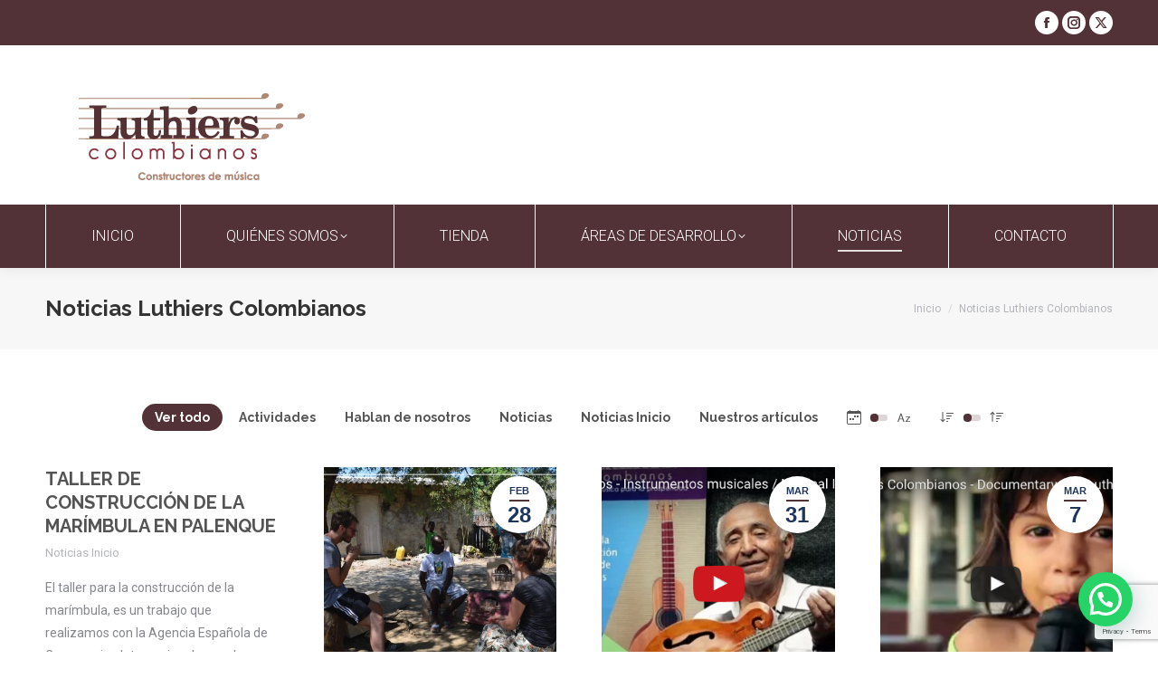

--- FILE ---
content_type: text/html; charset=UTF-8
request_url: https://www.luthierscolombianos.com/noticias-luthiers-colombianos/?term=46&orderby=date&order=desc
body_size: 28618
content:
<!DOCTYPE html>
<!--[if !(IE 6) | !(IE 7) | !(IE 8)  ]><!-->
<html lang="es" class="no-js">
<!--<![endif]-->
<head>
	<meta charset="UTF-8" />
		<meta name="viewport" content="width=device-width, initial-scale=1, maximum-scale=1, user-scalable=0">
		<meta name="theme-color" content="#523236"/>	<link rel="profile" href="https://gmpg.org/xfn/11" />
	<title>Noticias Luthiers Colombianos &#8211; Luthiers Colombianos</title>
<meta name='robots' content='max-image-preview:large' />
	<style>img:is([sizes="auto" i], [sizes^="auto," i]) { contain-intrinsic-size: 3000px 1500px }</style>
	<link rel='dns-prefetch' href='//s3.amazonaws.com' />
<link rel='dns-prefetch' href='//fonts.googleapis.com' />
<link rel="alternate" type="application/rss+xml" title="Luthiers Colombianos &raquo; Feed" href="https://www.luthierscolombianos.com/feed/" />
<link rel="alternate" type="application/rss+xml" title="Luthiers Colombianos &raquo; Feed de los comentarios" href="https://www.luthierscolombianos.com/comments/feed/" />
<script>
window._wpemojiSettings = {"baseUrl":"https:\/\/s.w.org\/images\/core\/emoji\/16.0.1\/72x72\/","ext":".png","svgUrl":"https:\/\/s.w.org\/images\/core\/emoji\/16.0.1\/svg\/","svgExt":".svg","source":{"concatemoji":"https:\/\/www.luthierscolombianos.com\/wp-includes\/js\/wp-emoji-release.min.js?ver=6.8.3"}};
/*! This file is auto-generated */
!function(s,n){var o,i,e;function c(e){try{var t={supportTests:e,timestamp:(new Date).valueOf()};sessionStorage.setItem(o,JSON.stringify(t))}catch(e){}}function p(e,t,n){e.clearRect(0,0,e.canvas.width,e.canvas.height),e.fillText(t,0,0);var t=new Uint32Array(e.getImageData(0,0,e.canvas.width,e.canvas.height).data),a=(e.clearRect(0,0,e.canvas.width,e.canvas.height),e.fillText(n,0,0),new Uint32Array(e.getImageData(0,0,e.canvas.width,e.canvas.height).data));return t.every(function(e,t){return e===a[t]})}function u(e,t){e.clearRect(0,0,e.canvas.width,e.canvas.height),e.fillText(t,0,0);for(var n=e.getImageData(16,16,1,1),a=0;a<n.data.length;a++)if(0!==n.data[a])return!1;return!0}function f(e,t,n,a){switch(t){case"flag":return n(e,"\ud83c\udff3\ufe0f\u200d\u26a7\ufe0f","\ud83c\udff3\ufe0f\u200b\u26a7\ufe0f")?!1:!n(e,"\ud83c\udde8\ud83c\uddf6","\ud83c\udde8\u200b\ud83c\uddf6")&&!n(e,"\ud83c\udff4\udb40\udc67\udb40\udc62\udb40\udc65\udb40\udc6e\udb40\udc67\udb40\udc7f","\ud83c\udff4\u200b\udb40\udc67\u200b\udb40\udc62\u200b\udb40\udc65\u200b\udb40\udc6e\u200b\udb40\udc67\u200b\udb40\udc7f");case"emoji":return!a(e,"\ud83e\udedf")}return!1}function g(e,t,n,a){var r="undefined"!=typeof WorkerGlobalScope&&self instanceof WorkerGlobalScope?new OffscreenCanvas(300,150):s.createElement("canvas"),o=r.getContext("2d",{willReadFrequently:!0}),i=(o.textBaseline="top",o.font="600 32px Arial",{});return e.forEach(function(e){i[e]=t(o,e,n,a)}),i}function t(e){var t=s.createElement("script");t.src=e,t.defer=!0,s.head.appendChild(t)}"undefined"!=typeof Promise&&(o="wpEmojiSettingsSupports",i=["flag","emoji"],n.supports={everything:!0,everythingExceptFlag:!0},e=new Promise(function(e){s.addEventListener("DOMContentLoaded",e,{once:!0})}),new Promise(function(t){var n=function(){try{var e=JSON.parse(sessionStorage.getItem(o));if("object"==typeof e&&"number"==typeof e.timestamp&&(new Date).valueOf()<e.timestamp+604800&&"object"==typeof e.supportTests)return e.supportTests}catch(e){}return null}();if(!n){if("undefined"!=typeof Worker&&"undefined"!=typeof OffscreenCanvas&&"undefined"!=typeof URL&&URL.createObjectURL&&"undefined"!=typeof Blob)try{var e="postMessage("+g.toString()+"("+[JSON.stringify(i),f.toString(),p.toString(),u.toString()].join(",")+"));",a=new Blob([e],{type:"text/javascript"}),r=new Worker(URL.createObjectURL(a),{name:"wpTestEmojiSupports"});return void(r.onmessage=function(e){c(n=e.data),r.terminate(),t(n)})}catch(e){}c(n=g(i,f,p,u))}t(n)}).then(function(e){for(var t in e)n.supports[t]=e[t],n.supports.everything=n.supports.everything&&n.supports[t],"flag"!==t&&(n.supports.everythingExceptFlag=n.supports.everythingExceptFlag&&n.supports[t]);n.supports.everythingExceptFlag=n.supports.everythingExceptFlag&&!n.supports.flag,n.DOMReady=!1,n.readyCallback=function(){n.DOMReady=!0}}).then(function(){return e}).then(function(){var e;n.supports.everything||(n.readyCallback(),(e=n.source||{}).concatemoji?t(e.concatemoji):e.wpemoji&&e.twemoji&&(t(e.twemoji),t(e.wpemoji)))}))}((window,document),window._wpemojiSettings);
</script>

<style id='wp-emoji-styles-inline-css'>

	img.wp-smiley, img.emoji {
		display: inline !important;
		border: none !important;
		box-shadow: none !important;
		height: 1em !important;
		width: 1em !important;
		margin: 0 0.07em !important;
		vertical-align: -0.1em !important;
		background: none !important;
		padding: 0 !important;
	}
</style>
<link rel='stylesheet' id='wp-block-library-css' href='https://www.luthierscolombianos.com/wp-includes/css/dist/block-library/style.min.css?ver=6.8.3' media='all' />
<style id='wp-block-library-theme-inline-css'>
.wp-block-audio :where(figcaption){color:#555;font-size:13px;text-align:center}.is-dark-theme .wp-block-audio :where(figcaption){color:#ffffffa6}.wp-block-audio{margin:0 0 1em}.wp-block-code{border:1px solid #ccc;border-radius:4px;font-family:Menlo,Consolas,monaco,monospace;padding:.8em 1em}.wp-block-embed :where(figcaption){color:#555;font-size:13px;text-align:center}.is-dark-theme .wp-block-embed :where(figcaption){color:#ffffffa6}.wp-block-embed{margin:0 0 1em}.blocks-gallery-caption{color:#555;font-size:13px;text-align:center}.is-dark-theme .blocks-gallery-caption{color:#ffffffa6}:root :where(.wp-block-image figcaption){color:#555;font-size:13px;text-align:center}.is-dark-theme :root :where(.wp-block-image figcaption){color:#ffffffa6}.wp-block-image{margin:0 0 1em}.wp-block-pullquote{border-bottom:4px solid;border-top:4px solid;color:currentColor;margin-bottom:1.75em}.wp-block-pullquote cite,.wp-block-pullquote footer,.wp-block-pullquote__citation{color:currentColor;font-size:.8125em;font-style:normal;text-transform:uppercase}.wp-block-quote{border-left:.25em solid;margin:0 0 1.75em;padding-left:1em}.wp-block-quote cite,.wp-block-quote footer{color:currentColor;font-size:.8125em;font-style:normal;position:relative}.wp-block-quote:where(.has-text-align-right){border-left:none;border-right:.25em solid;padding-left:0;padding-right:1em}.wp-block-quote:where(.has-text-align-center){border:none;padding-left:0}.wp-block-quote.is-large,.wp-block-quote.is-style-large,.wp-block-quote:where(.is-style-plain){border:none}.wp-block-search .wp-block-search__label{font-weight:700}.wp-block-search__button{border:1px solid #ccc;padding:.375em .625em}:where(.wp-block-group.has-background){padding:1.25em 2.375em}.wp-block-separator.has-css-opacity{opacity:.4}.wp-block-separator{border:none;border-bottom:2px solid;margin-left:auto;margin-right:auto}.wp-block-separator.has-alpha-channel-opacity{opacity:1}.wp-block-separator:not(.is-style-wide):not(.is-style-dots){width:100px}.wp-block-separator.has-background:not(.is-style-dots){border-bottom:none;height:1px}.wp-block-separator.has-background:not(.is-style-wide):not(.is-style-dots){height:2px}.wp-block-table{margin:0 0 1em}.wp-block-table td,.wp-block-table th{word-break:normal}.wp-block-table :where(figcaption){color:#555;font-size:13px;text-align:center}.is-dark-theme .wp-block-table :where(figcaption){color:#ffffffa6}.wp-block-video :where(figcaption){color:#555;font-size:13px;text-align:center}.is-dark-theme .wp-block-video :where(figcaption){color:#ffffffa6}.wp-block-video{margin:0 0 1em}:root :where(.wp-block-template-part.has-background){margin-bottom:0;margin-top:0;padding:1.25em 2.375em}
</style>
<style id='classic-theme-styles-inline-css'>
/*! This file is auto-generated */
.wp-block-button__link{color:#fff;background-color:#32373c;border-radius:9999px;box-shadow:none;text-decoration:none;padding:calc(.667em + 2px) calc(1.333em + 2px);font-size:1.125em}.wp-block-file__button{background:#32373c;color:#fff;text-decoration:none}
</style>
<style id='joinchat-button-style-inline-css'>
.wp-block-joinchat-button{border:none!important;text-align:center}.wp-block-joinchat-button figure{display:table;margin:0 auto;padding:0}.wp-block-joinchat-button figcaption{font:normal normal 400 .6em/2em var(--wp--preset--font-family--system-font,sans-serif);margin:0;padding:0}.wp-block-joinchat-button .joinchat-button__qr{background-color:#fff;border:6px solid #25d366;border-radius:30px;box-sizing:content-box;display:block;height:200px;margin:auto;overflow:hidden;padding:10px;width:200px}.wp-block-joinchat-button .joinchat-button__qr canvas,.wp-block-joinchat-button .joinchat-button__qr img{display:block;margin:auto}.wp-block-joinchat-button .joinchat-button__link{align-items:center;background-color:#25d366;border:6px solid #25d366;border-radius:30px;display:inline-flex;flex-flow:row nowrap;justify-content:center;line-height:1.25em;margin:0 auto;text-decoration:none}.wp-block-joinchat-button .joinchat-button__link:before{background:transparent var(--joinchat-ico) no-repeat center;background-size:100%;content:"";display:block;height:1.5em;margin:-.75em .75em -.75em 0;width:1.5em}.wp-block-joinchat-button figure+.joinchat-button__link{margin-top:10px}@media (orientation:landscape)and (min-height:481px),(orientation:portrait)and (min-width:481px){.wp-block-joinchat-button.joinchat-button--qr-only figure+.joinchat-button__link{display:none}}@media (max-width:480px),(orientation:landscape)and (max-height:480px){.wp-block-joinchat-button figure{display:none}}

</style>
<style id='global-styles-inline-css'>
:root{--wp--preset--aspect-ratio--square: 1;--wp--preset--aspect-ratio--4-3: 4/3;--wp--preset--aspect-ratio--3-4: 3/4;--wp--preset--aspect-ratio--3-2: 3/2;--wp--preset--aspect-ratio--2-3: 2/3;--wp--preset--aspect-ratio--16-9: 16/9;--wp--preset--aspect-ratio--9-16: 9/16;--wp--preset--color--black: #000000;--wp--preset--color--cyan-bluish-gray: #abb8c3;--wp--preset--color--white: #FFF;--wp--preset--color--pale-pink: #f78da7;--wp--preset--color--vivid-red: #cf2e2e;--wp--preset--color--luminous-vivid-orange: #ff6900;--wp--preset--color--luminous-vivid-amber: #fcb900;--wp--preset--color--light-green-cyan: #7bdcb5;--wp--preset--color--vivid-green-cyan: #00d084;--wp--preset--color--pale-cyan-blue: #8ed1fc;--wp--preset--color--vivid-cyan-blue: #0693e3;--wp--preset--color--vivid-purple: #9b51e0;--wp--preset--color--accent: #523236;--wp--preset--color--dark-gray: #111;--wp--preset--color--light-gray: #767676;--wp--preset--gradient--vivid-cyan-blue-to-vivid-purple: linear-gradient(135deg,rgba(6,147,227,1) 0%,rgb(155,81,224) 100%);--wp--preset--gradient--light-green-cyan-to-vivid-green-cyan: linear-gradient(135deg,rgb(122,220,180) 0%,rgb(0,208,130) 100%);--wp--preset--gradient--luminous-vivid-amber-to-luminous-vivid-orange: linear-gradient(135deg,rgba(252,185,0,1) 0%,rgba(255,105,0,1) 100%);--wp--preset--gradient--luminous-vivid-orange-to-vivid-red: linear-gradient(135deg,rgba(255,105,0,1) 0%,rgb(207,46,46) 100%);--wp--preset--gradient--very-light-gray-to-cyan-bluish-gray: linear-gradient(135deg,rgb(238,238,238) 0%,rgb(169,184,195) 100%);--wp--preset--gradient--cool-to-warm-spectrum: linear-gradient(135deg,rgb(74,234,220) 0%,rgb(151,120,209) 20%,rgb(207,42,186) 40%,rgb(238,44,130) 60%,rgb(251,105,98) 80%,rgb(254,248,76) 100%);--wp--preset--gradient--blush-light-purple: linear-gradient(135deg,rgb(255,206,236) 0%,rgb(152,150,240) 100%);--wp--preset--gradient--blush-bordeaux: linear-gradient(135deg,rgb(254,205,165) 0%,rgb(254,45,45) 50%,rgb(107,0,62) 100%);--wp--preset--gradient--luminous-dusk: linear-gradient(135deg,rgb(255,203,112) 0%,rgb(199,81,192) 50%,rgb(65,88,208) 100%);--wp--preset--gradient--pale-ocean: linear-gradient(135deg,rgb(255,245,203) 0%,rgb(182,227,212) 50%,rgb(51,167,181) 100%);--wp--preset--gradient--electric-grass: linear-gradient(135deg,rgb(202,248,128) 0%,rgb(113,206,126) 100%);--wp--preset--gradient--midnight: linear-gradient(135deg,rgb(2,3,129) 0%,rgb(40,116,252) 100%);--wp--preset--font-size--small: 13px;--wp--preset--font-size--medium: 20px;--wp--preset--font-size--large: 36px;--wp--preset--font-size--x-large: 42px;--wp--preset--spacing--20: 0.44rem;--wp--preset--spacing--30: 0.67rem;--wp--preset--spacing--40: 1rem;--wp--preset--spacing--50: 1.5rem;--wp--preset--spacing--60: 2.25rem;--wp--preset--spacing--70: 3.38rem;--wp--preset--spacing--80: 5.06rem;--wp--preset--shadow--natural: 6px 6px 9px rgba(0, 0, 0, 0.2);--wp--preset--shadow--deep: 12px 12px 50px rgba(0, 0, 0, 0.4);--wp--preset--shadow--sharp: 6px 6px 0px rgba(0, 0, 0, 0.2);--wp--preset--shadow--outlined: 6px 6px 0px -3px rgba(255, 255, 255, 1), 6px 6px rgba(0, 0, 0, 1);--wp--preset--shadow--crisp: 6px 6px 0px rgba(0, 0, 0, 1);}:where(.is-layout-flex){gap: 0.5em;}:where(.is-layout-grid){gap: 0.5em;}body .is-layout-flex{display: flex;}.is-layout-flex{flex-wrap: wrap;align-items: center;}.is-layout-flex > :is(*, div){margin: 0;}body .is-layout-grid{display: grid;}.is-layout-grid > :is(*, div){margin: 0;}:where(.wp-block-columns.is-layout-flex){gap: 2em;}:where(.wp-block-columns.is-layout-grid){gap: 2em;}:where(.wp-block-post-template.is-layout-flex){gap: 1.25em;}:where(.wp-block-post-template.is-layout-grid){gap: 1.25em;}.has-black-color{color: var(--wp--preset--color--black) !important;}.has-cyan-bluish-gray-color{color: var(--wp--preset--color--cyan-bluish-gray) !important;}.has-white-color{color: var(--wp--preset--color--white) !important;}.has-pale-pink-color{color: var(--wp--preset--color--pale-pink) !important;}.has-vivid-red-color{color: var(--wp--preset--color--vivid-red) !important;}.has-luminous-vivid-orange-color{color: var(--wp--preset--color--luminous-vivid-orange) !important;}.has-luminous-vivid-amber-color{color: var(--wp--preset--color--luminous-vivid-amber) !important;}.has-light-green-cyan-color{color: var(--wp--preset--color--light-green-cyan) !important;}.has-vivid-green-cyan-color{color: var(--wp--preset--color--vivid-green-cyan) !important;}.has-pale-cyan-blue-color{color: var(--wp--preset--color--pale-cyan-blue) !important;}.has-vivid-cyan-blue-color{color: var(--wp--preset--color--vivid-cyan-blue) !important;}.has-vivid-purple-color{color: var(--wp--preset--color--vivid-purple) !important;}.has-black-background-color{background-color: var(--wp--preset--color--black) !important;}.has-cyan-bluish-gray-background-color{background-color: var(--wp--preset--color--cyan-bluish-gray) !important;}.has-white-background-color{background-color: var(--wp--preset--color--white) !important;}.has-pale-pink-background-color{background-color: var(--wp--preset--color--pale-pink) !important;}.has-vivid-red-background-color{background-color: var(--wp--preset--color--vivid-red) !important;}.has-luminous-vivid-orange-background-color{background-color: var(--wp--preset--color--luminous-vivid-orange) !important;}.has-luminous-vivid-amber-background-color{background-color: var(--wp--preset--color--luminous-vivid-amber) !important;}.has-light-green-cyan-background-color{background-color: var(--wp--preset--color--light-green-cyan) !important;}.has-vivid-green-cyan-background-color{background-color: var(--wp--preset--color--vivid-green-cyan) !important;}.has-pale-cyan-blue-background-color{background-color: var(--wp--preset--color--pale-cyan-blue) !important;}.has-vivid-cyan-blue-background-color{background-color: var(--wp--preset--color--vivid-cyan-blue) !important;}.has-vivid-purple-background-color{background-color: var(--wp--preset--color--vivid-purple) !important;}.has-black-border-color{border-color: var(--wp--preset--color--black) !important;}.has-cyan-bluish-gray-border-color{border-color: var(--wp--preset--color--cyan-bluish-gray) !important;}.has-white-border-color{border-color: var(--wp--preset--color--white) !important;}.has-pale-pink-border-color{border-color: var(--wp--preset--color--pale-pink) !important;}.has-vivid-red-border-color{border-color: var(--wp--preset--color--vivid-red) !important;}.has-luminous-vivid-orange-border-color{border-color: var(--wp--preset--color--luminous-vivid-orange) !important;}.has-luminous-vivid-amber-border-color{border-color: var(--wp--preset--color--luminous-vivid-amber) !important;}.has-light-green-cyan-border-color{border-color: var(--wp--preset--color--light-green-cyan) !important;}.has-vivid-green-cyan-border-color{border-color: var(--wp--preset--color--vivid-green-cyan) !important;}.has-pale-cyan-blue-border-color{border-color: var(--wp--preset--color--pale-cyan-blue) !important;}.has-vivid-cyan-blue-border-color{border-color: var(--wp--preset--color--vivid-cyan-blue) !important;}.has-vivid-purple-border-color{border-color: var(--wp--preset--color--vivid-purple) !important;}.has-vivid-cyan-blue-to-vivid-purple-gradient-background{background: var(--wp--preset--gradient--vivid-cyan-blue-to-vivid-purple) !important;}.has-light-green-cyan-to-vivid-green-cyan-gradient-background{background: var(--wp--preset--gradient--light-green-cyan-to-vivid-green-cyan) !important;}.has-luminous-vivid-amber-to-luminous-vivid-orange-gradient-background{background: var(--wp--preset--gradient--luminous-vivid-amber-to-luminous-vivid-orange) !important;}.has-luminous-vivid-orange-to-vivid-red-gradient-background{background: var(--wp--preset--gradient--luminous-vivid-orange-to-vivid-red) !important;}.has-very-light-gray-to-cyan-bluish-gray-gradient-background{background: var(--wp--preset--gradient--very-light-gray-to-cyan-bluish-gray) !important;}.has-cool-to-warm-spectrum-gradient-background{background: var(--wp--preset--gradient--cool-to-warm-spectrum) !important;}.has-blush-light-purple-gradient-background{background: var(--wp--preset--gradient--blush-light-purple) !important;}.has-blush-bordeaux-gradient-background{background: var(--wp--preset--gradient--blush-bordeaux) !important;}.has-luminous-dusk-gradient-background{background: var(--wp--preset--gradient--luminous-dusk) !important;}.has-pale-ocean-gradient-background{background: var(--wp--preset--gradient--pale-ocean) !important;}.has-electric-grass-gradient-background{background: var(--wp--preset--gradient--electric-grass) !important;}.has-midnight-gradient-background{background: var(--wp--preset--gradient--midnight) !important;}.has-small-font-size{font-size: var(--wp--preset--font-size--small) !important;}.has-medium-font-size{font-size: var(--wp--preset--font-size--medium) !important;}.has-large-font-size{font-size: var(--wp--preset--font-size--large) !important;}.has-x-large-font-size{font-size: var(--wp--preset--font-size--x-large) !important;}
:where(.wp-block-post-template.is-layout-flex){gap: 1.25em;}:where(.wp-block-post-template.is-layout-grid){gap: 1.25em;}
:where(.wp-block-columns.is-layout-flex){gap: 2em;}:where(.wp-block-columns.is-layout-grid){gap: 2em;}
:root :where(.wp-block-pullquote){font-size: 1.5em;line-height: 1.6;}
</style>
<link rel='stylesheet' id='widget-addi-style-css' href='https://www.luthierscolombianos.com/wp-content/plugins/buy-now-pay-later-addi/css/style.css?ver=6.8.3' media='all' />
<link rel='stylesheet' id='contact-form-7-css' href='https://www.luthierscolombianos.com/wp-content/plugins/contact-form-7/includes/css/styles.css?ver=6.0.6' media='all' />
<style id='woocommerce-inline-inline-css'>
.woocommerce form .form-row .required { visibility: visible; }
</style>
<link rel='stylesheet' id='brands-styles-css' href='https://www.luthierscolombianos.com/wp-content/plugins/woocommerce/assets/css/brands.css?ver=9.9.6' media='all' />
<link rel='stylesheet' id='the7-font-css' href='https://www.luthierscolombianos.com/wp-content/themes/dt-the7/fonts/icomoon-the7-font/icomoon-the7-font.min.css?ver=12.2.0' media='all' />
<link rel='stylesheet' id='the7-awesome-fonts-css' href='https://www.luthierscolombianos.com/wp-content/themes/dt-the7/fonts/FontAwesome/css/all.min.css?ver=12.2.0' media='all' />
<link rel='stylesheet' id='the7-awesome-fonts-back-css' href='https://www.luthierscolombianos.com/wp-content/themes/dt-the7/fonts/FontAwesome/back-compat.min.css?ver=12.2.0' media='all' />
<link rel='stylesheet' id='the7-Defaults-css' href='https://www.luthierscolombianos.com/wp-content/uploads/smile_fonts/Defaults/Defaults.css?ver=6.8.3' media='all' />
<style id='akismet-widget-style-inline-css'>

			.a-stats {
				--akismet-color-mid-green: #357b49;
				--akismet-color-white: #fff;
				--akismet-color-light-grey: #f6f7f7;

				max-width: 350px;
				width: auto;
			}

			.a-stats * {
				all: unset;
				box-sizing: border-box;
			}

			.a-stats strong {
				font-weight: 600;
			}

			.a-stats a.a-stats__link,
			.a-stats a.a-stats__link:visited,
			.a-stats a.a-stats__link:active {
				background: var(--akismet-color-mid-green);
				border: none;
				box-shadow: none;
				border-radius: 8px;
				color: var(--akismet-color-white);
				cursor: pointer;
				display: block;
				font-family: -apple-system, BlinkMacSystemFont, 'Segoe UI', 'Roboto', 'Oxygen-Sans', 'Ubuntu', 'Cantarell', 'Helvetica Neue', sans-serif;
				font-weight: 500;
				padding: 12px;
				text-align: center;
				text-decoration: none;
				transition: all 0.2s ease;
			}

			/* Extra specificity to deal with TwentyTwentyOne focus style */
			.widget .a-stats a.a-stats__link:focus {
				background: var(--akismet-color-mid-green);
				color: var(--akismet-color-white);
				text-decoration: none;
			}

			.a-stats a.a-stats__link:hover {
				filter: brightness(110%);
				box-shadow: 0 4px 12px rgba(0, 0, 0, 0.06), 0 0 2px rgba(0, 0, 0, 0.16);
			}

			.a-stats .count {
				color: var(--akismet-color-white);
				display: block;
				font-size: 1.5em;
				line-height: 1.4;
				padding: 0 13px;
				white-space: nowrap;
			}
		
</style>
<link rel='stylesheet' id='js_composer_front-css' href='//www.luthierscolombianos.com/wp-content/uploads/js_composer/js_composer_front_custom.css?ver=8.1' media='all' />
<link rel='stylesheet' id='dt-web-fonts-css' href='https://fonts.googleapis.com/css?family=Roboto:300,400,500,600,700%7CRoboto+Condensed:400,600,700%7CRaleway:400,600,700' media='all' />
<link rel='stylesheet' id='dt-main-css' href='https://www.luthierscolombianos.com/wp-content/themes/dt-the7/css/main.min.css?ver=12.2.0' media='all' />
<style id='dt-main-inline-css'>
body #load {
  display: block;
  height: 100%;
  overflow: hidden;
  position: fixed;
  width: 100%;
  z-index: 9901;
  opacity: 1;
  visibility: visible;
  transition: all .35s ease-out;
}
.load-wrap {
  width: 100%;
  height: 100%;
  background-position: center center;
  background-repeat: no-repeat;
  text-align: center;
  display: -ms-flexbox;
  display: -ms-flex;
  display: flex;
  -ms-align-items: center;
  -ms-flex-align: center;
  align-items: center;
  -ms-flex-flow: column wrap;
  flex-flow: column wrap;
  -ms-flex-pack: center;
  -ms-justify-content: center;
  justify-content: center;
}
.load-wrap > svg {
  position: absolute;
  top: 50%;
  left: 50%;
  transform: translate(-50%,-50%);
}
#load {
  background: var(--the7-elementor-beautiful-loading-bg,#ffffff);
  --the7-beautiful-spinner-color2: var(--the7-beautiful-spinner-color,#523236);
}

</style>
<link rel='stylesheet' id='the7-custom-scrollbar-css' href='https://www.luthierscolombianos.com/wp-content/themes/dt-the7/lib/custom-scrollbar/custom-scrollbar.min.css?ver=12.2.0' media='all' />
<link rel='stylesheet' id='the7-wpbakery-css' href='https://www.luthierscolombianos.com/wp-content/themes/dt-the7/css/wpbakery.min.css?ver=12.2.0' media='all' />
<link rel='stylesheet' id='the7-core-css' href='https://www.luthierscolombianos.com/wp-content/plugins/dt-the7-core/assets/css/post-type.min.css?ver=2.7.10' media='all' />
<link rel='stylesheet' id='the7-css-vars-css' href='https://www.luthierscolombianos.com/wp-content/uploads/the7-css/css-vars.css?ver=c6dd6e13ed23' media='all' />
<link rel='stylesheet' id='dt-custom-css' href='https://www.luthierscolombianos.com/wp-content/uploads/the7-css/custom.css?ver=c6dd6e13ed23' media='all' />
<link rel='stylesheet' id='wc-dt-custom-css' href='https://www.luthierscolombianos.com/wp-content/uploads/the7-css/compatibility/wc-dt-custom.css?ver=c6dd6e13ed23' media='all' />
<link rel='stylesheet' id='dt-media-css' href='https://www.luthierscolombianos.com/wp-content/uploads/the7-css/media.css?ver=c6dd6e13ed23' media='all' />
<link rel='stylesheet' id='the7-mega-menu-css' href='https://www.luthierscolombianos.com/wp-content/uploads/the7-css/mega-menu.css?ver=c6dd6e13ed23' media='all' />
<link rel='stylesheet' id='the7-elements-albums-portfolio-css' href='https://www.luthierscolombianos.com/wp-content/uploads/the7-css/the7-elements-albums-portfolio.css?ver=c6dd6e13ed23' media='all' />
<link rel='stylesheet' id='the7-elements-css' href='https://www.luthierscolombianos.com/wp-content/uploads/the7-css/post-type-dynamic.css?ver=c6dd6e13ed23' media='all' />
<link rel='stylesheet' id='style-css' href='https://www.luthierscolombianos.com/wp-content/themes/dt-the7-child/style.css?ver=12.2.0' media='all' />
<script src="https://www.luthierscolombianos.com/wp-includes/js/jquery/jquery.min.js?ver=3.7.1" id="jquery-core-js"></script>
<script src="https://www.luthierscolombianos.com/wp-includes/js/jquery/jquery-migrate.min.js?ver=3.4.1" id="jquery-migrate-js"></script>
<script src="//www.luthierscolombianos.com/wp-content/plugins/revslider/sr6/assets/js/rbtools.min.js?ver=6.7.28" async id="tp-tools-js"></script>
<script src="//www.luthierscolombianos.com/wp-content/plugins/revslider/sr6/assets/js/rs6.min.js?ver=6.7.28" async id="revmin-js"></script>
<script src="https://www.luthierscolombianos.com/wp-content/plugins/woocommerce/assets/js/jquery-blockui/jquery.blockUI.min.js?ver=2.7.0-wc.9.9.6" id="jquery-blockui-js" data-wp-strategy="defer"></script>
<script id="wc-add-to-cart-js-extra">
var wc_add_to_cart_params = {"ajax_url":"\/wp-admin\/admin-ajax.php","wc_ajax_url":"\/?wc-ajax=%%endpoint%%","i18n_view_cart":"Ver Carrito","cart_url":"https:\/\/www.luthierscolombianos.com\/compra-luthiers-colombianos\/","is_cart":"","cart_redirect_after_add":"yes"};
</script>
<script src="https://www.luthierscolombianos.com/wp-content/plugins/woocommerce/assets/js/frontend/add-to-cart.min.js?ver=9.9.6" id="wc-add-to-cart-js" data-wp-strategy="defer"></script>
<script src="https://www.luthierscolombianos.com/wp-content/plugins/woocommerce/assets/js/js-cookie/js.cookie.min.js?ver=2.1.4-wc.9.9.6" id="js-cookie-js" defer data-wp-strategy="defer"></script>
<script id="woocommerce-js-extra">
var woocommerce_params = {"ajax_url":"\/wp-admin\/admin-ajax.php","wc_ajax_url":"\/?wc-ajax=%%endpoint%%","i18n_password_show":"Mostrar contrase\u00f1a","i18n_password_hide":"Ocultar contrase\u00f1a"};
</script>
<script src="https://www.luthierscolombianos.com/wp-content/plugins/woocommerce/assets/js/frontend/woocommerce.min.js?ver=9.9.6" id="woocommerce-js" defer data-wp-strategy="defer"></script>
<script src="https://www.luthierscolombianos.com/wp-content/plugins/js_composer/assets/js/vendors/woocommerce-add-to-cart.js?ver=8.1" id="vc_woocommerce-add-to-cart-js-js"></script>
<script id="dt-above-fold-js-extra">
var dtLocal = {"themeUrl":"https:\/\/www.luthierscolombianos.com\/wp-content\/themes\/dt-the7","passText":"Para ver esta publicaci\u00f3n protegida, introduce la contrase\u00f1a debajo:","moreButtonText":{"loading":"Cargando...","loadMore":"Cargar m\u00e1s"},"postID":"3772","ajaxurl":"https:\/\/www.luthierscolombianos.com\/wp-admin\/admin-ajax.php","REST":{"baseUrl":"https:\/\/www.luthierscolombianos.com\/wp-json\/the7\/v1","endpoints":{"sendMail":"\/send-mail"}},"contactMessages":{"required":"One or more fields have an error. Please check and try again.","terms":"Please accept the privacy policy.","fillTheCaptchaError":"Please, fill the captcha."},"captchaSiteKey":"","ajaxNonce":"0a3cd74963","pageData":{"type":"page","template":"page","layout":null},"themeSettings":{"smoothScroll":"off","lazyLoading":false,"desktopHeader":{"height":170},"ToggleCaptionEnabled":"disabled","ToggleCaption":"Navigation","floatingHeader":{"showAfter":240,"showMenu":true,"height":70,"logo":{"showLogo":true,"html":"<img class=\" preload-me\" src=\"https:\/\/www.luthierscolombianos.com\/wp-content\/uploads\/2014\/09\/L-favicon_07.png\" srcset=\"https:\/\/www.luthierscolombianos.com\/wp-content\/uploads\/2014\/09\/L-favicon_07.png 63w, https:\/\/www.luthierscolombianos.com\/wp-content\/uploads\/2014\/09\/logo1.jpg 346w\" width=\"63\" height=\"63\"   sizes=\"63px\" alt=\"Luthiers Colombianos\" \/>","url":"https:\/\/www.luthierscolombianos.com\/"}},"topLine":{"floatingTopLine":{"logo":{"showLogo":false,"html":""}}},"mobileHeader":{"firstSwitchPoint":1150,"secondSwitchPoint":778,"firstSwitchPointHeight":60,"secondSwitchPointHeight":60,"mobileToggleCaptionEnabled":"disabled","mobileToggleCaption":"Men\u00fa"},"stickyMobileHeaderFirstSwitch":{"logo":{"html":"<img class=\" preload-me\" src=\"https:\/\/www.luthierscolombianos.com\/wp-content\/uploads\/2014\/09\/logo1.jpg\" srcset=\"https:\/\/www.luthierscolombianos.com\/wp-content\/uploads\/2014\/09\/logo1.jpg 346w\" width=\"346\" height=\"105\"   sizes=\"346px\" alt=\"Luthiers Colombianos\" \/>"}},"stickyMobileHeaderSecondSwitch":{"logo":{"html":"<img class=\" preload-me\" src=\"https:\/\/www.luthierscolombianos.com\/wp-content\/uploads\/2014\/09\/logo1.jpg\" srcset=\"https:\/\/www.luthierscolombianos.com\/wp-content\/uploads\/2014\/09\/logo1.jpg 346w\" width=\"346\" height=\"105\"   sizes=\"346px\" alt=\"Luthiers Colombianos\" \/>"}},"sidebar":{"switchPoint":990},"boxedWidth":"1340px"},"VCMobileScreenWidth":"778","wcCartFragmentHash":"644bed1e804997ef818f58d695c68e6a"};
var dtShare = {"shareButtonText":{"facebook":"Compartir en Facebook","twitter":"Share on X","pinterest":"Tweet","linkedin":"Compartir en Linkedin","whatsapp":"Compartir en Whatsapp"},"overlayOpacity":"85"};
</script>
<script src="https://www.luthierscolombianos.com/wp-content/themes/dt-the7/js/above-the-fold.min.js?ver=12.2.0" id="dt-above-fold-js"></script>
<script src="https://www.luthierscolombianos.com/wp-content/themes/dt-the7/js/compatibility/woocommerce/woocommerce.min.js?ver=12.2.0" id="dt-woocommerce-js"></script>
<script></script><link rel="https://api.w.org/" href="https://www.luthierscolombianos.com/wp-json/" /><link rel="alternate" title="JSON" type="application/json" href="https://www.luthierscolombianos.com/wp-json/wp/v2/pages/3772" /><link rel="EditURI" type="application/rsd+xml" title="RSD" href="https://www.luthierscolombianos.com/xmlrpc.php?rsd" />
<meta name="generator" content="WordPress 6.8.3" />
<meta name="generator" content="WooCommerce 9.9.6" />
<link rel="canonical" href="https://www.luthierscolombianos.com/noticias-luthiers-colombianos/" />
<link rel='shortlink' href='https://www.luthierscolombianos.com/?p=3772' />
<link rel="alternate" title="oEmbed (JSON)" type="application/json+oembed" href="https://www.luthierscolombianos.com/wp-json/oembed/1.0/embed?url=https%3A%2F%2Fwww.luthierscolombianos.com%2Fnoticias-luthiers-colombianos%2F" />
<link rel="alternate" title="oEmbed (XML)" type="text/xml+oembed" href="https://www.luthierscolombianos.com/wp-json/oembed/1.0/embed?url=https%3A%2F%2Fwww.luthierscolombianos.com%2Fnoticias-luthiers-colombianos%2F&#038;format=xml" />
<!-- Global site tag (gtag.js) - Google Analytics -->
<script async src="https://www.googletagmanager.com/gtag/js?id=UA-61167706-1"></script>
<script>
  window.dataLayer = window.dataLayer || [];
  function gtag(){dataLayer.push(arguments);}
  gtag('js', new Date());

  gtag('config', 'UA-61167706-1');
</script><meta property="og:site_name" content="Luthiers Colombianos" />
<meta property="og:title" content="Noticias Luthiers Colombianos" />
<meta property="og:url" content="https://www.luthierscolombianos.com/noticias-luthiers-colombianos/" />
<meta property="og:type" content="article" />
	<noscript><style>.woocommerce-product-gallery{ opacity: 1 !important; }</style></noscript>
	<meta name="generator" content="Powered by WPBakery Page Builder - drag and drop page builder for WordPress."/>
<meta name="generator" content="Powered by Slider Revolution 6.7.28 - responsive, Mobile-Friendly Slider Plugin for WordPress with comfortable drag and drop interface." />
<script type="text/javascript" id="the7-loader-script">
document.addEventListener("DOMContentLoaded", function(event) {
	var load = document.getElementById("load");
	if(!load.classList.contains('loader-removed')){
		var removeLoading = setTimeout(function() {
			load.className += " loader-removed";
		}, 300);
	}
});
</script>
		<link rel="icon" href="https://www.luthierscolombianos.com/wp-content/uploads/2014/09/L-favicon_07.png" type="image/png" sizes="16x16"/><script>function setREVStartSize(e){
			//window.requestAnimationFrame(function() {
				window.RSIW = window.RSIW===undefined ? window.innerWidth : window.RSIW;
				window.RSIH = window.RSIH===undefined ? window.innerHeight : window.RSIH;
				try {
					var pw = document.getElementById(e.c).parentNode.offsetWidth,
						newh;
					pw = pw===0 || isNaN(pw) || (e.l=="fullwidth" || e.layout=="fullwidth") ? window.RSIW : pw;
					e.tabw = e.tabw===undefined ? 0 : parseInt(e.tabw);
					e.thumbw = e.thumbw===undefined ? 0 : parseInt(e.thumbw);
					e.tabh = e.tabh===undefined ? 0 : parseInt(e.tabh);
					e.thumbh = e.thumbh===undefined ? 0 : parseInt(e.thumbh);
					e.tabhide = e.tabhide===undefined ? 0 : parseInt(e.tabhide);
					e.thumbhide = e.thumbhide===undefined ? 0 : parseInt(e.thumbhide);
					e.mh = e.mh===undefined || e.mh=="" || e.mh==="auto" ? 0 : parseInt(e.mh,0);
					if(e.layout==="fullscreen" || e.l==="fullscreen")
						newh = Math.max(e.mh,window.RSIH);
					else{
						e.gw = Array.isArray(e.gw) ? e.gw : [e.gw];
						for (var i in e.rl) if (e.gw[i]===undefined || e.gw[i]===0) e.gw[i] = e.gw[i-1];
						e.gh = e.el===undefined || e.el==="" || (Array.isArray(e.el) && e.el.length==0)? e.gh : e.el;
						e.gh = Array.isArray(e.gh) ? e.gh : [e.gh];
						for (var i in e.rl) if (e.gh[i]===undefined || e.gh[i]===0) e.gh[i] = e.gh[i-1];
											
						var nl = new Array(e.rl.length),
							ix = 0,
							sl;
						e.tabw = e.tabhide>=pw ? 0 : e.tabw;
						e.thumbw = e.thumbhide>=pw ? 0 : e.thumbw;
						e.tabh = e.tabhide>=pw ? 0 : e.tabh;
						e.thumbh = e.thumbhide>=pw ? 0 : e.thumbh;
						for (var i in e.rl) nl[i] = e.rl[i]<window.RSIW ? 0 : e.rl[i];
						sl = nl[0];
						for (var i in nl) if (sl>nl[i] && nl[i]>0) { sl = nl[i]; ix=i;}
						var m = pw>(e.gw[ix]+e.tabw+e.thumbw) ? 1 : (pw-(e.tabw+e.thumbw)) / (e.gw[ix]);
						newh =  (e.gh[ix] * m) + (e.tabh + e.thumbh);
					}
					var el = document.getElementById(e.c);
					if (el!==null && el) el.style.height = newh+"px";
					el = document.getElementById(e.c+"_wrapper");
					if (el!==null && el) {
						el.style.height = newh+"px";
						el.style.display = "block";
					}
				} catch(e){
					console.log("Failure at Presize of Slider:" + e)
				}
			//});
		  };</script>
<style type="text/css" data-type="vc_shortcodes-custom-css">.vc_custom_1498223944066{padding-top: 60px !important;padding-bottom: 70px !important;}</style><noscript><style> .wpb_animate_when_almost_visible { opacity: 1; }</style></noscript></head>
<body id="the7-body" class="wp-singular page-template-default page page-id-3772 wp-embed-responsive wp-theme-dt-the7 wp-child-theme-dt-the7-child theme-dt-the7 the7-core-ver-2.7.10 woocommerce-no-js dt-responsive-on right-mobile-menu-close-icon ouside-menu-close-icon mobile-hamburger-close-bg-enable mobile-hamburger-close-bg-hover-enable  fade-medium-mobile-menu-close-icon fade-medium-menu-close-icon srcset-enabled btn-flat custom-btn-color custom-btn-hover-color phantom-slide phantom-shadow-decoration phantom-custom-logo-on sticky-mobile-header top-header first-switch-logo-left first-switch-menu-right second-switch-logo-left second-switch-menu-right right-mobile-menu layzr-loading-on popup-message-style the7-ver-12.2.0 dt-fa-compatibility wpb-js-composer js-comp-ver-8.1 vc_responsive">
<!-- The7 12.2.0 -->
<div id="load" class="spinner-loader">
	<div class="load-wrap"><style type="text/css">
    [class*="the7-spinner-animate-"]{
        animation: spinner-animation 1s cubic-bezier(1,1,1,1) infinite;
        x:46.5px;
        y:40px;
        width:7px;
        height:20px;
        fill:var(--the7-beautiful-spinner-color2);
        opacity: 0.2;
    }
    .the7-spinner-animate-2{
        animation-delay: 0.083s;
    }
    .the7-spinner-animate-3{
        animation-delay: 0.166s;
    }
    .the7-spinner-animate-4{
         animation-delay: 0.25s;
    }
    .the7-spinner-animate-5{
         animation-delay: 0.33s;
    }
    .the7-spinner-animate-6{
         animation-delay: 0.416s;
    }
    .the7-spinner-animate-7{
         animation-delay: 0.5s;
    }
    .the7-spinner-animate-8{
         animation-delay: 0.58s;
    }
    .the7-spinner-animate-9{
         animation-delay: 0.666s;
    }
    .the7-spinner-animate-10{
         animation-delay: 0.75s;
    }
    .the7-spinner-animate-11{
        animation-delay: 0.83s;
    }
    .the7-spinner-animate-12{
        animation-delay: 0.916s;
    }
    @keyframes spinner-animation{
        from {
            opacity: 1;
        }
        to{
            opacity: 0;
        }
    }
</style>
<svg width="75px" height="75px" xmlns="http://www.w3.org/2000/svg" viewBox="0 0 100 100" preserveAspectRatio="xMidYMid">
	<rect class="the7-spinner-animate-1" rx="5" ry="5" transform="rotate(0 50 50) translate(0 -30)"></rect>
	<rect class="the7-spinner-animate-2" rx="5" ry="5" transform="rotate(30 50 50) translate(0 -30)"></rect>
	<rect class="the7-spinner-animate-3" rx="5" ry="5" transform="rotate(60 50 50) translate(0 -30)"></rect>
	<rect class="the7-spinner-animate-4" rx="5" ry="5" transform="rotate(90 50 50) translate(0 -30)"></rect>
	<rect class="the7-spinner-animate-5" rx="5" ry="5" transform="rotate(120 50 50) translate(0 -30)"></rect>
	<rect class="the7-spinner-animate-6" rx="5" ry="5" transform="rotate(150 50 50) translate(0 -30)"></rect>
	<rect class="the7-spinner-animate-7" rx="5" ry="5" transform="rotate(180 50 50) translate(0 -30)"></rect>
	<rect class="the7-spinner-animate-8" rx="5" ry="5" transform="rotate(210 50 50) translate(0 -30)"></rect>
	<rect class="the7-spinner-animate-9" rx="5" ry="5" transform="rotate(240 50 50) translate(0 -30)"></rect>
	<rect class="the7-spinner-animate-10" rx="5" ry="5" transform="rotate(270 50 50) translate(0 -30)"></rect>
	<rect class="the7-spinner-animate-11" rx="5" ry="5" transform="rotate(300 50 50) translate(0 -30)"></rect>
	<rect class="the7-spinner-animate-12" rx="5" ry="5" transform="rotate(330 50 50) translate(0 -30)"></rect>
</svg></div>
</div>
<div id="page" >
	<a class="skip-link screen-reader-text" href="#content">Saltar al contenido</a>

<div class="masthead classic-header justify bg-behind-menu widgets full-height dividers surround shadow-decoration shadow-mobile-header-decoration small-mobile-menu-icon dt-parent-menu-clickable show-sub-menu-on-hover show-device-logo show-mobile-logo"  role="banner">

	<div class="top-bar top-bar-line-hide">
	<div class="top-bar-bg" ></div>
	<div class="left-widgets mini-widgets"><span class="mini-contacts phone hide-on-desktop hide-on-first-switch in-menu-second-switch">3178001185</span></div><div class="right-widgets mini-widgets"><div class="soc-ico show-on-desktop in-top-bar-right in-menu-second-switch custom-bg disabled-border border-off  hover-disabled-border  hover-border-off"><a title="Facebook page opens in new window" href="https://www.facebook.com/luthierscolombianos/" target="_blank" class="facebook"><span class="soc-font-icon"></span><span class="screen-reader-text">Facebook page opens in new window</span></a><a title="Instagram page opens in new window" href="https://www.instagram.com/luthierscolombianos/" target="_blank" class="instagram"><span class="soc-font-icon"></span><span class="screen-reader-text">Instagram page opens in new window</span></a><a title="X page opens in new window" href="https://twitter.com/LuthiersCo" target="_blank" class="twitter"><span class="soc-font-icon"></span><span class="screen-reader-text">X page opens in new window</span></a></div></div></div>

	<header class="header-bar">

		<div class="branding">
	<div id="site-title" class="assistive-text">Luthiers Colombianos</div>
	<div id="site-description" class="assistive-text"></div>
	<a class="" href="https://www.luthierscolombianos.com/"><img class=" preload-me" src="https://www.luthierscolombianos.com/wp-content/uploads/2015/10/LOGO_5LINEAS_web.png" srcset="https://www.luthierscolombianos.com/wp-content/uploads/2015/10/LOGO_5LINEAS_web.png 324w, https://www.luthierscolombianos.com/wp-content/uploads/2015/10/LOGO_5LINEAS_web.png 324w" width="324" height="104"   sizes="324px" alt="Luthiers Colombianos" /><img class="mobile-logo preload-me" src="https://www.luthierscolombianos.com/wp-content/uploads/2014/09/logo1.jpg" srcset="https://www.luthierscolombianos.com/wp-content/uploads/2014/09/logo1.jpg 346w" width="346" height="105"   sizes="346px" alt="Luthiers Colombianos" /></a><div class="mini-widgets"></div><div class="mini-widgets"></div></div>

		<nav class="navigation">

			<ul id="primary-menu" class="main-nav underline-decoration from-centre-line level-arrows-on"><li class="menu-item menu-item-type-post_type menu-item-object-page menu-item-home menu-item-3781 first depth-0"><a href='https://www.luthierscolombianos.com/' data-level='1'><span class="menu-item-text"><span class="menu-text">Inicio</span></span></a></li> <li class="menu-item menu-item-type-post_type menu-item-object-page menu-item-has-children menu-item-3858 has-children depth-0"><a href='https://www.luthierscolombianos.com/luthiers-colombianos-instrumentos/' data-level='1'><span class="menu-item-text"><span class="menu-text">Quiénes Somos</span></span></a><ul class="sub-nav level-arrows-on"><li class="menu-item menu-item-type-post_type menu-item-object-page menu-item-3862 first depth-1"><a href='https://www.luthierscolombianos.com/contacto-luthiers-colombianos/como_vincularse-luthiers-colombianos/' data-level='2'><span class="menu-item-text"><span class="menu-text">Cómo vincularse</span></span></a></li> <li class="menu-item menu-item-type-post_type menu-item-object-page menu-item-3863 depth-1"><a href='https://www.luthierscolombianos.com/aliados-luthiers-colombianos/' data-level='2'><span class="menu-item-text"><span class="menu-text">Nuestros Aliados</span></span></a></li> </ul></li> <li class="menu-item menu-item-type-post_type menu-item-object-page menu-item-4398 depth-0"><a href='https://www.luthierscolombianos.com/tienda/' data-level='1'><span class="menu-item-text"><span class="menu-text">Tienda</span></span></a></li> <li class="menu-item menu-item-type-custom menu-item-object-custom menu-item-has-children menu-item-3864 has-children depth-0"><a href='#' data-level='1'><span class="menu-item-text"><span class="menu-text">Áreas de desarrollo</span></span></a><ul class="sub-nav level-arrows-on"><li class="menu-item menu-item-type-post_type menu-item-object-page menu-item-3934 first depth-1"><a href='https://www.luthierscolombianos.com/endorsment_lutheria_colombia/' data-level='2'><span class="menu-item-text"><span class="menu-text">Endorsement</span></span></a></li> <li class="menu-item menu-item-type-post_type menu-item-object-page menu-item-3935 depth-1"><a href='https://www.luthierscolombianos.com/prototipos-instrumentos-luthiers-colombianos/' data-level='2'><span class="menu-item-text"><span class="menu-text">Prototipos de instrumentos</span></span></a></li> <li class="menu-item menu-item-type-post_type menu-item-object-page menu-item-3936 depth-1"><a href='https://www.luthierscolombianos.com/instrumentos-en-riesgo-de-desaparicion/' data-level='2'><span class="menu-item-text"><span class="menu-text">Instrumentos en riesgo de desaparición</span></span></a></li> <li class="menu-item menu-item-type-post_type menu-item-object-page menu-item-has-children menu-item-3965 has-children depth-1"><a href='https://www.luthierscolombianos.com/gestion-conocimiento-luthiers-colombianos/' data-level='2'><span class="menu-item-text"><span class="menu-text">Gestión del conocimiento</span></span></a><ul class="sub-nav level-arrows-on"><li class="menu-item menu-item-type-custom menu-item-object-custom menu-item-4364 first depth-2"><a href='https://www.luthierscolombianos.com/redfaisan/PDF/arboles-sonoros.pdf' data-level='3'><span class="menu-item-text"><span class="menu-text">Cadena de Valor Árboles Sonoros</span></span></a></li> </ul></li> </ul></li> <li class="menu-item menu-item-type-post_type menu-item-object-page current-menu-item page_item page-item-3772 current_page_item menu-item-3978 act depth-0"><a href='https://www.luthierscolombianos.com/noticias-luthiers-colombianos/' data-level='1'><span class="menu-item-text"><span class="menu-text">Noticias</span></span></a></li> <li class="menu-item menu-item-type-post_type menu-item-object-page menu-item-3911 last depth-0"><a href='https://www.luthierscolombianos.com/contacto-luthiers-colombianos/' data-level='1'><span class="menu-item-text"><span class="menu-text">Contacto</span></span></a></li> </ul>
			
		</nav>

	</header>

</div>
<div role="navigation" aria-label="Main Menu" class="dt-mobile-header mobile-menu-show-divider">
	<div class="dt-close-mobile-menu-icon" aria-label="Close" role="button" tabindex="0"><div class="close-line-wrap"><span class="close-line"></span><span class="close-line"></span><span class="close-line"></span></div></div>	<ul id="mobile-menu" class="mobile-main-nav">
		<li class="menu-item menu-item-type-post_type menu-item-object-page menu-item-home menu-item-3781 first depth-0"><a href='https://www.luthierscolombianos.com/' data-level='1'><span class="menu-item-text"><span class="menu-text">Inicio</span></span></a></li> <li class="menu-item menu-item-type-post_type menu-item-object-page menu-item-has-children menu-item-3858 has-children depth-0"><a href='https://www.luthierscolombianos.com/luthiers-colombianos-instrumentos/' data-level='1'><span class="menu-item-text"><span class="menu-text">Quiénes Somos</span></span></a><ul class="sub-nav level-arrows-on"><li class="menu-item menu-item-type-post_type menu-item-object-page menu-item-3862 first depth-1"><a href='https://www.luthierscolombianos.com/contacto-luthiers-colombianos/como_vincularse-luthiers-colombianos/' data-level='2'><span class="menu-item-text"><span class="menu-text">Cómo vincularse</span></span></a></li> <li class="menu-item menu-item-type-post_type menu-item-object-page menu-item-3863 depth-1"><a href='https://www.luthierscolombianos.com/aliados-luthiers-colombianos/' data-level='2'><span class="menu-item-text"><span class="menu-text">Nuestros Aliados</span></span></a></li> </ul></li> <li class="menu-item menu-item-type-post_type menu-item-object-page menu-item-4398 depth-0"><a href='https://www.luthierscolombianos.com/tienda/' data-level='1'><span class="menu-item-text"><span class="menu-text">Tienda</span></span></a></li> <li class="menu-item menu-item-type-custom menu-item-object-custom menu-item-has-children menu-item-3864 has-children depth-0"><a href='#' data-level='1'><span class="menu-item-text"><span class="menu-text">Áreas de desarrollo</span></span></a><ul class="sub-nav level-arrows-on"><li class="menu-item menu-item-type-post_type menu-item-object-page menu-item-3934 first depth-1"><a href='https://www.luthierscolombianos.com/endorsment_lutheria_colombia/' data-level='2'><span class="menu-item-text"><span class="menu-text">Endorsement</span></span></a></li> <li class="menu-item menu-item-type-post_type menu-item-object-page menu-item-3935 depth-1"><a href='https://www.luthierscolombianos.com/prototipos-instrumentos-luthiers-colombianos/' data-level='2'><span class="menu-item-text"><span class="menu-text">Prototipos de instrumentos</span></span></a></li> <li class="menu-item menu-item-type-post_type menu-item-object-page menu-item-3936 depth-1"><a href='https://www.luthierscolombianos.com/instrumentos-en-riesgo-de-desaparicion/' data-level='2'><span class="menu-item-text"><span class="menu-text">Instrumentos en riesgo de desaparición</span></span></a></li> <li class="menu-item menu-item-type-post_type menu-item-object-page menu-item-has-children menu-item-3965 has-children depth-1"><a href='https://www.luthierscolombianos.com/gestion-conocimiento-luthiers-colombianos/' data-level='2'><span class="menu-item-text"><span class="menu-text">Gestión del conocimiento</span></span></a><ul class="sub-nav level-arrows-on"><li class="menu-item menu-item-type-custom menu-item-object-custom menu-item-4364 first depth-2"><a href='https://www.luthierscolombianos.com/redfaisan/PDF/arboles-sonoros.pdf' data-level='3'><span class="menu-item-text"><span class="menu-text">Cadena de Valor Árboles Sonoros</span></span></a></li> </ul></li> </ul></li> <li class="menu-item menu-item-type-post_type menu-item-object-page current-menu-item page_item page-item-3772 current_page_item menu-item-3978 act depth-0"><a href='https://www.luthierscolombianos.com/noticias-luthiers-colombianos/' data-level='1'><span class="menu-item-text"><span class="menu-text">Noticias</span></span></a></li> <li class="menu-item menu-item-type-post_type menu-item-object-page menu-item-3911 last depth-0"><a href='https://www.luthierscolombianos.com/contacto-luthiers-colombianos/' data-level='1'><span class="menu-item-text"><span class="menu-text">Contacto</span></span></a></li> 	</ul>
	<div class='mobile-mini-widgets-in-menu'></div>
</div>

<style id="the7-page-content-style">
#main {
  padding-top: 0px;
  padding-bottom: 0px;
}
@media screen and (max-width: 778px) {
  #main {
    padding-top: 0px;
    padding-bottom: 0px;
  }
}

</style>		<div class="page-title title-left solid-bg breadcrumbs-mobile-off page-title-responsive-enabled">
			<div class="wf-wrap">

				<div class="page-title-head hgroup"><h1 >Noticias Luthiers Colombianos</h1></div><div class="page-title-breadcrumbs"><div class="assistive-text">Estás aquí:</div><ol class="breadcrumbs text-small" itemscope itemtype="https://schema.org/BreadcrumbList"><li itemprop="itemListElement" itemscope itemtype="https://schema.org/ListItem"><a itemprop="item" href="https://www.luthierscolombianos.com/" title="Inicio"><span itemprop="name">Inicio</span></a><meta itemprop="position" content="1" /></li><li class="current" itemprop="itemListElement" itemscope itemtype="https://schema.org/ListItem"><span itemprop="name">Noticias Luthiers Colombianos</span><meta itemprop="position" content="2" /></li></ol></div>			</div>
		</div>

		

<div id="main" class="sidebar-none sidebar-divider-off">

	
	<div class="main-gradient"></div>
	<div class="wf-wrap">
	<div class="wf-container-main">

	


	<div id="content" class="content" role="main">

		<div class="wpb-content-wrapper"><div class="vc_row wpb_row vc_row-fluid vc_custom_1498223944066"><div class="wpb_column vc_column_container vc_col-sm-12"><div class="vc_column-inner"><div class="wpb_wrapper"><style type="text/css" data-type="the7_shortcodes-inline-css">.blog-shortcode.blog-masonry-shortcode-id-8042b2eb5559d3b57d0eea36f341f6b9.dividers-on.classic-layout-list article {
  padding-top: 0;
}
.blog-shortcode.blog-masonry-shortcode-id-8042b2eb5559d3b57d0eea36f341f6b9.dividers-on.classic-layout-list article:first-of-type {
  margin-top: 0;
  padding-top: 0;
}
.blog-shortcode.blog-masonry-shortcode-id-8042b2eb5559d3b57d0eea36f341f6b9.classic-layout-list.mode-list .post-entry-content {
  width: calc(100% - );
}
.blog-shortcode.blog-masonry-shortcode-id-8042b2eb5559d3b57d0eea36f341f6b9.classic-layout-list.mode-list .no-img .post-entry-content {
  width: 100%;
}
.blog-shortcode.blog-masonry-shortcode-id-8042b2eb5559d3b57d0eea36f341f6b9 .filter {
  margin-bottom: 40px;
}
.blog-shortcode.blog-masonry-shortcode-id-8042b2eb5559d3b57d0eea36f341f6b9 .filter-bg-decoration .filter-categories a.act {
  color: #fff;
}
.blog-shortcode.blog-masonry-shortcode-id-8042b2eb5559d3b57d0eea36f341f6b9:not(.mode-masonry) article:first-of-type,
.blog-shortcode.blog-masonry-shortcode-id-8042b2eb5559d3b57d0eea36f341f6b9:not(.mode-masonry) article.visible.first:not(.product) {
  margin-top: 0;
}
.blog-shortcode.blog-masonry-shortcode-id-8042b2eb5559d3b57d0eea36f341f6b9.dividers-on:not(.mode-masonry) article {
  margin-top: 0;
}
.blog-shortcode.blog-masonry-shortcode-id-8042b2eb5559d3b57d0eea36f341f6b9.dividers-on:not(.mode-masonry) article:first-of-type,
.blog-shortcode.blog-masonry-shortcode-id-8042b2eb5559d3b57d0eea36f341f6b9.dividers-on:not(.mode-masonry) article.visible.first:not(.product) {
  margin-top: 0;
  padding-top: 0;
}
.blog-shortcode.blog-masonry-shortcode-id-8042b2eb5559d3b57d0eea36f341f6b9 .post-thumbnail-wrap {
  padding: 0px 0px 0px 0px;
}
.blog-shortcode.blog-masonry-shortcode-id-8042b2eb5559d3b57d0eea36f341f6b9.enable-bg-rollover .post-thumbnail-rollover:after {
  background: -webkit-linear-gradient();
  background: linear-gradient();
}
.blog-shortcode.blog-masonry-shortcode-id-8042b2eb5559d3b57d0eea36f341f6b9 .gallery-zoom-ico {
  width: 44px;
  height: 44px;
  line-height: 44px;
  border-radius: 100px;
  margin: -22px 0 0 -22px;
  border-width: 0px;
  color: #ffffff;
}
.bottom-overlap-layout-list.blog-shortcode.blog-masonry-shortcode-id-8042b2eb5559d3b57d0eea36f341f6b9 .gallery-zoom-ico {
  margin-top: -72px;
}
.gradient-overlay-layout-list.blog-shortcode.blog-masonry-shortcode-id-8042b2eb5559d3b57d0eea36f341f6b9 .gallery-zoom-ico,
.content-rollover-layout-list.blog-shortcode.blog-masonry-shortcode-id-8042b2eb5559d3b57d0eea36f341f6b9 .gallery-zoom-ico {
  margin: 0 0 10px;
}
.content-align-center.gradient-overlay-layout-list.blog-shortcode.blog-masonry-shortcode-id-8042b2eb5559d3b57d0eea36f341f6b9 .gallery-zoom-ico,
.content-align-center.content-rollover-layout-list.blog-shortcode.blog-masonry-shortcode-id-8042b2eb5559d3b57d0eea36f341f6b9 .gallery-zoom-ico {
  margin: 0 auto 10px;
}
.dt-icon-bg-on.blog-shortcode.blog-masonry-shortcode-id-8042b2eb5559d3b57d0eea36f341f6b9 .gallery-zoom-ico {
  background: rgba(255,255,255,0.3);
  box-shadow: none;
}
.blog-shortcode.blog-masonry-shortcode-id-8042b2eb5559d3b57d0eea36f341f6b9 .gallery-zoom-ico > span,
.blog-shortcode.blog-masonry-shortcode-id-8042b2eb5559d3b57d0eea36f341f6b9 .gallery-zoom-ico:before {
  font-size: 32px;
  line-height: 44px;
}
.blog-shortcode.blog-masonry-shortcode-id-8042b2eb5559d3b57d0eea36f341f6b9 .gallery-zoom-ico > span,
.blog-shortcode.blog-masonry-shortcode-id-8042b2eb5559d3b57d0eea36f341f6b9 .gallery-zoom-ico:before {
  color: #ffffff;
}
.blog-shortcode.blog-masonry-shortcode-id-8042b2eb5559d3b57d0eea36f341f6b9 .fancy-date a * {
  color: #1f365c;
}
.blog-shortcode.blog-masonry-shortcode-id-8042b2eb5559d3b57d0eea36f341f6b9 .entry-title,
.blog-shortcode.blog-masonry-shortcode-id-8042b2eb5559d3b57d0eea36f341f6b9.owl-carousel .entry-title {
  margin-bottom: 5px;
  font-size: 20px;
  line-height: 26px;
  font-weight: bold;
}
.blog-shortcode.blog-masonry-shortcode-id-8042b2eb5559d3b57d0eea36f341f6b9 .entry-meta {
  margin-bottom: 15px;
}
.blog-shortcode.blog-masonry-shortcode-id-8042b2eb5559d3b57d0eea36f341f6b9 .portfolio-categories {
  margin-bottom: 15px;
}
.blog-shortcode.blog-masonry-shortcode-id-8042b2eb5559d3b57d0eea36f341f6b9 .entry-excerpt {
  margin-bottom: 5px;
}
.blog-shortcode.blog-masonry-shortcode-id-8042b2eb5559d3b57d0eea36f341f6b9:not(.centered-layout-list) .post-entry-content {
  padding: 25px 0px 10px 0px;
}
.blog-shortcode.blog-masonry-shortcode-id-8042b2eb5559d3b57d0eea36f341f6b9:not(.centered-layout-list):not(.content-bg-on):not(.mode-list) .no-img .post-entry-content {
  padding: 0;
}
@media screen and (max-width: ) {
  .blog-shortcode.blog-masonry-shortcode-id-8042b2eb5559d3b57d0eea36f341f6b9 article {
    -ms-flex-flow: column nowrap;
    flex-flow: column nowrap;
    margin-top: 20px;
  }
  .blog-shortcode.blog-masonry-shortcode-id-8042b2eb5559d3b57d0eea36f341f6b9.dividers-on article {
    border: none;
  }
  .blog-shortcode.blog-masonry-shortcode-id-8042b2eb5559d3b57d0eea36f341f6b9.content-bg-on.centered-layout-list article {
    padding: 0;
  }
  .blog-shortcode.blog-masonry-shortcode-id-8042b2eb5559d3b57d0eea36f341f6b9.blog-shortcode.dividers-on article,
  .blog-shortcode.blog-masonry-shortcode-id-8042b2eb5559d3b57d0eea36f341f6b9.dividers-on.classic-layout-list article {
    margin-top: 20px;
    padding: 0;
  }
  .blog-shortcode.blog-masonry-shortcode-id-8042b2eb5559d3b57d0eea36f341f6b9.blog-shortcode.dividers-on article:first-of-type,
  .blog-shortcode.blog-masonry-shortcode-id-8042b2eb5559d3b57d0eea36f341f6b9.dividers-on.classic-layout-list article:first-of-type {
    padding: 0;
  }
  #page .blog-shortcode.blog-masonry-shortcode-id-8042b2eb5559d3b57d0eea36f341f6b9 .post-thumbnail-wrap,
  #page .blog-shortcode.blog-masonry-shortcode-id-8042b2eb5559d3b57d0eea36f341f6b9 .post-entry-content {
    width: 100%;
    margin: 0;
    top: 0;
  }
  #page .blog-shortcode.blog-masonry-shortcode-id-8042b2eb5559d3b57d0eea36f341f6b9 .post-thumbnail-wrap {
    padding: 0;
  }
  #page .blog-shortcode.blog-masonry-shortcode-id-8042b2eb5559d3b57d0eea36f341f6b9 .post-entry-content:after {
    display: none;
  }
  #page .blog-shortcode.blog-masonry-shortcode-id-8042b2eb5559d3b57d0eea36f341f6b9 .project-even .post-thumbnail-wrap,
  #page .blog-shortcode.blog-masonry-shortcode-id-8042b2eb5559d3b57d0eea36f341f6b9.centered-layout-list .post-thumbnail-wrap {
    -ms-flex-order: 0;
    order: 0;
  }
  #page .blog-shortcode.blog-masonry-shortcode-id-8042b2eb5559d3b57d0eea36f341f6b9.centered-layout-list .post-entry-title-content {
    -ms-flex-order: 1;
    order: 1;
    width: 100%;
    padding: 20px 20px 0;
  }
  #page .blog-shortcode.blog-masonry-shortcode-id-8042b2eb5559d3b57d0eea36f341f6b9.centered-layout-list .post-entry-content {
    -ms-flex-order: 2;
    order: 2;
    padding-top: 0;
  }
  #page .blog-shortcode.blog-masonry-shortcode-id-8042b2eb5559d3b57d0eea36f341f6b9 .fancy-categories {
    top: 10px;
    left: 10px;
    bottom: auto;
    right: auto;
  }
  #page .blog-shortcode.blog-masonry-shortcode-id-8042b2eb5559d3b57d0eea36f341f6b9 .fancy-date a {
    top: 10px;
    right: 10px;
    left: auto;
    bottom: auto;
  }
  #page .blog-shortcode.blog-masonry-shortcode-id-8042b2eb5559d3b57d0eea36f341f6b9 .post-entry-content {
    padding: 20px;
  }
  #page .blog-shortcode.blog-masonry-shortcode-id-8042b2eb5559d3b57d0eea36f341f6b9 .entry-title {
    margin: 3px 0 5px;
    font-size: 20px;
    line-height: 26px;
  }
  #page .blog-shortcode.blog-masonry-shortcode-id-8042b2eb5559d3b57d0eea36f341f6b9 .entry-meta {
    margin: 5px 0 5px;
  }
  #page .blog-shortcode.blog-masonry-shortcode-id-8042b2eb5559d3b57d0eea36f341f6b9 .entry-excerpt {
    margin: 15px 0 0;
  }
  #page .blog-shortcode.blog-masonry-shortcode-id-8042b2eb5559d3b57d0eea36f341f6b9 .post-details {
    margin: 5px 0 10px;
  }
  #page .blog-shortcode.blog-masonry-shortcode-id-8042b2eb5559d3b57d0eea36f341f6b9 .post-details.details-type-link {
    margin-bottom: 2px;
  }
}
.blog-shortcode.blog-masonry-shortcode-id-8042b2eb5559d3b57d0eea36f341f6b9:not(.resize-by-browser-width) .dt-css-grid {
  grid-row-gap: 50px;
  grid-column-gap: 50px;
  grid-template-columns: repeat(auto-fill,minmax(,1fr));
}
.blog-shortcode.blog-masonry-shortcode-id-8042b2eb5559d3b57d0eea36f341f6b9:not(.resize-by-browser-width) .dt-css-grid .double-width {
  grid-column: span 2;
}
.cssgridlegacy.no-cssgrid .blog-shortcode.blog-masonry-shortcode-id-8042b2eb5559d3b57d0eea36f341f6b9:not(.resize-by-browser-width) .dt-css-grid,
.no-cssgridlegacy.no-cssgrid .blog-shortcode.blog-masonry-shortcode-id-8042b2eb5559d3b57d0eea36f341f6b9:not(.resize-by-browser-width) .dt-css-grid {
  display: flex;
  flex-flow: row wrap;
  margin: -25px;
}
.cssgridlegacy.no-cssgrid .blog-shortcode.blog-masonry-shortcode-id-8042b2eb5559d3b57d0eea36f341f6b9:not(.resize-by-browser-width) .dt-css-grid .wf-cell,
.no-cssgridlegacy.no-cssgrid .blog-shortcode.blog-masonry-shortcode-id-8042b2eb5559d3b57d0eea36f341f6b9:not(.resize-by-browser-width) .dt-css-grid .wf-cell {
  flex: 1 0 ;
  max-width: 100%;
  padding: 25px;
  box-sizing: border-box;
}
.blog-shortcode.blog-masonry-shortcode-id-8042b2eb5559d3b57d0eea36f341f6b9.resize-by-browser-width .dt-css-grid {
  grid-template-columns: repeat(4,1fr);
  grid-template-rows: auto;
  grid-column-gap: 50px;
  grid-row-gap: 50px;
}
.blog-shortcode.blog-masonry-shortcode-id-8042b2eb5559d3b57d0eea36f341f6b9.resize-by-browser-width .dt-css-grid .double-width {
  grid-column: span 2;
}
.cssgridlegacy.no-cssgrid .blog-shortcode.blog-masonry-shortcode-id-8042b2eb5559d3b57d0eea36f341f6b9.resize-by-browser-width .dt-css-grid {
  margin: -25px;
}
.cssgridlegacy.no-cssgrid .blog-shortcode.blog-masonry-shortcode-id-8042b2eb5559d3b57d0eea36f341f6b9.resize-by-browser-width .dt-css-grid .wf-cell {
  width: 25%;
  padding: 25px;
}
.cssgridlegacy.no-cssgrid .blog-shortcode.blog-masonry-shortcode-id-8042b2eb5559d3b57d0eea36f341f6b9.resize-by-browser-width .dt-css-grid .wf-cell.double-width {
  width: calc(25%) * 2;
}
.blog-shortcode.blog-masonry-shortcode-id-8042b2eb5559d3b57d0eea36f341f6b9.resize-by-browser-width:not(.centered-layout-list):not(.content-bg-on) .dt-css-grid {
  grid-row-gap: 40px;
}
@media screen and (max-width: 1199px) {
  .blog-shortcode.blog-masonry-shortcode-id-8042b2eb5559d3b57d0eea36f341f6b9.resize-by-browser-width .dt-css-grid {
    grid-template-columns: repeat(3,1fr);
  }
  .cssgridlegacy.no-cssgrid .blog-shortcode.blog-masonry-shortcode-id-8042b2eb5559d3b57d0eea36f341f6b9.resize-by-browser-width .dt-css-grid .wf-cell,
  .no-cssgridlegacy.no-cssgrid .blog-shortcode.blog-masonry-shortcode-id-8042b2eb5559d3b57d0eea36f341f6b9.resize-by-browser-width .dt-css-grid .wf-cell {
    width: 33.333333333333%;
  }
  .cssgridlegacy.no-cssgrid .blog-shortcode.blog-masonry-shortcode-id-8042b2eb5559d3b57d0eea36f341f6b9.resize-by-browser-width .dt-css-grid .wf-cell.double-width,
  .no-cssgridlegacy.no-cssgrid .blog-shortcode.blog-masonry-shortcode-id-8042b2eb5559d3b57d0eea36f341f6b9.resize-by-browser-width .dt-css-grid .wf-cell.double-width {
    width: calc(33.333333333333%)*2;
  }
}
@media screen and (max-width: 991px) {
  .blog-shortcode.blog-masonry-shortcode-id-8042b2eb5559d3b57d0eea36f341f6b9.resize-by-browser-width .dt-css-grid {
    grid-template-columns: repeat(2,1fr);
  }
  .cssgridlegacy.no-cssgrid .blog-shortcode.blog-masonry-shortcode-id-8042b2eb5559d3b57d0eea36f341f6b9.resize-by-browser-width .dt-css-grid .wf-cell,
  .no-cssgridlegacy.no-cssgrid .blog-shortcode.blog-masonry-shortcode-id-8042b2eb5559d3b57d0eea36f341f6b9.resize-by-browser-width .dt-css-grid .wf-cell {
    width: 50%;
  }
  .cssgridlegacy.no-cssgrid .blog-shortcode.blog-masonry-shortcode-id-8042b2eb5559d3b57d0eea36f341f6b9.resize-by-browser-width .dt-css-grid .wf-cell.double-width,
  .no-cssgridlegacy.no-cssgrid .blog-shortcode.blog-masonry-shortcode-id-8042b2eb5559d3b57d0eea36f341f6b9.resize-by-browser-width .dt-css-grid .wf-cell.double-width {
    width: calc(50%)*2;
  }
}
@media screen and (max-width: 767px) {
  .blog-shortcode.blog-masonry-shortcode-id-8042b2eb5559d3b57d0eea36f341f6b9.resize-by-browser-width .dt-css-grid {
    grid-template-columns: repeat(1,1fr);
  }
  .blog-shortcode.blog-masonry-shortcode-id-8042b2eb5559d3b57d0eea36f341f6b9.resize-by-browser-width .dt-css-grid .double-width {
    grid-column: span 1;
  }
  .cssgridlegacy.no-cssgrid .blog-shortcode.blog-masonry-shortcode-id-8042b2eb5559d3b57d0eea36f341f6b9.resize-by-browser-width .dt-css-grid .wf-cell,
  .no-cssgridlegacy.no-cssgrid .blog-shortcode.blog-masonry-shortcode-id-8042b2eb5559d3b57d0eea36f341f6b9.resize-by-browser-width .dt-css-grid .wf-cell {
    width: 100%;
  }
  .cssgridlegacy.no-cssgrid .blog-shortcode.blog-masonry-shortcode-id-8042b2eb5559d3b57d0eea36f341f6b9.resize-by-browser-width .dt-css-grid .wf-cell.double-width,
  .no-cssgridlegacy.no-cssgrid .blog-shortcode.blog-masonry-shortcode-id-8042b2eb5559d3b57d0eea36f341f6b9.resize-by-browser-width .dt-css-grid .wf-cell.double-width {
    width: calc(100%)*2;
  }
}
</style><div class="blog-shortcode blog-masonry-shortcode-id-8042b2eb5559d3b57d0eea36f341f6b9 mode-grid classic-layout-list jquery-filter circle-fancy-style dt-css-grid-wrap dt-icon-bg-off resize-by-browser-width loading-effect-none description-under-image " data-padding="25px" data-cur-page="1" data-post-limit="8" data-pagination-mode="load-more" aria-live="assertive" data-desktop-columns-num="4" data-v-tablet-columns-num="2" data-h-tablet-columns-num="3" data-phone-columns-num="1" data-width="0px" data-columns="0"><div class="iso-filter css-grid-filter filter-bg-decoration filter"><div class="filter-categories" data-default-order="desc" data-default-orderby="date"><a href="https://www.luthierscolombianos.com/noticias-luthiers-colombianos/?orderby=date&#038;order=desc" class="show-all act" data-filter="*" aria-label="Apply filter: Ver todo">Ver todo</a><a href="https://www.luthierscolombianos.com/noticias-luthiers-colombianos/?term=23&#038;orderby=date&#038;order=desc" class="actividades" data-filter=".category-23" aria-label="Apply filter: Actividades">Actividades</a><a href="https://www.luthierscolombianos.com/noticias-luthiers-colombianos/?term=46&#038;orderby=date&#038;order=desc" class="hablan-de-nosotros" data-filter=".category-46" aria-label="Apply filter: Hablan de nosotros">Hablan de nosotros</a><a href="https://www.luthierscolombianos.com/noticias-luthiers-colombianos/?term=50&#038;orderby=date&#038;order=desc" class="noticias" data-filter=".category-50" aria-label="Apply filter: Noticias">Noticias</a><a href="https://www.luthierscolombianos.com/noticias-luthiers-colombianos/?term=1&#038;orderby=date&#038;order=desc" class="noticias-inicio" data-filter=".category-1" aria-label="Apply filter: Noticias Inicio">Noticias Inicio</a><a href="https://www.luthierscolombianos.com/noticias-luthiers-colombianos/?term=47&#038;orderby=date&#038;order=desc" class="nuestros-articulos" data-filter=".category-47" aria-label="Apply filter: Nuestros artículos">Nuestros artículos</a></div><div class="filter-extras"><div class="filter-by"><a href="https://www.luthierscolombianos.com/noticias-luthiers-colombianos/?orderby=date&#038;order=desc" class="sort-by-date act" data-by="date"><svg version="1.1" id="Layer_1" xmlns="http://www.w3.org/2000/svg" xmlns:xlink="http://www.w3.org/1999/xlink" x="0px" y="0px" viewBox="0 0 16 16" style="enable-background:new 0 0 16 16;" xml:space="preserve"><path d="M11,6.5C11,6.2,11.2,6,11.5,6h1C12.8,6,13,6.2,13,6.5v1C13,7.8,12.8,8,12.5,8h-1C11.2,8,11,7.8,11,7.5V6.5z M8,6.5C8,6.2,8.2,6,8.5,6h1C9.8,6,10,6.2,10,6.5v1C10,7.8,9.8,8,9.5,8h-1C8.2,8,8,7.8,8,7.5V6.5z M3,9.5C3,9.2,3.2,9,3.5,9h1C4.8,9,5,9.2,5,9.5v1C5,10.8,4.8,11,4.5,11h-1C3.2,11,3,10.8,3,10.5V9.5z M6,9.5C6,9.2,6.2,9,6.5,9h1C7.8,9,8,9.2,8,9.5v1C8,10.8,7.8,11,7.5,11h-1C6.2,11,6,10.8,6,10.5V9.5z"/><path d="M3.5,0C3.8,0,4,0.2,4,0.5V1h8V0.5C12,0.2,12.2,0,12.5,0S13,0.2,13,0.5V1h1c1.1,0,2,0.9,2,2v11c0,1.1-0.9,2-2,2H2c-1.1,0-2-0.9-2-2V3c0-1.1,0.9-2,2-2h1V0.5C3,0.2,3.2,0,3.5,0z M1,4v10c0,0.6,0.4,1,1,1h12c0.6,0,1-0.4,1-1V4H1z"/></svg><span class="filter-popup">Ordenar por fecha</span></a><span class="filter-switch"></span><a href="https://www.luthierscolombianos.com/noticias-luthiers-colombianos/?orderby=name&#038;order=desc" class="sort-by-name" data-by="name"><svg version="1.1" id="Layer_1" xmlns="http://www.w3.org/2000/svg" xmlns:xlink="http://www.w3.org/1999/xlink" x="0px" y="0px" viewBox="0 0 16 16" style="enable-background:new 0 0 16 16;" xml:space="preserve"><path d="M2.2,13.1l0.9-2.8h3.5l0.9,2.8h1.3L5.5,3.8H4.3L1,13.1H2.2z M4.9,5.2l1.4,4.2H3.5L4.9,5.2C4.9,5.2,4.9,5.2,4.9,5.2z"/><g><path d="M10,12.4l2.8-3.6c0.3-0.3,0.5-0.6,0.8-1v0h-3.3V6.9h4.7l0,0.7l-2.7,3.6c-0.3,0.3-0.5,0.6-0.8,1v0H15v0.9h-5V12.4z"/></g></svg><span class="filter-popup">Ordenar por nombre</span></a></div><div class="filter-sorting"><a href="https://www.luthierscolombianos.com/noticias-luthiers-colombianos/?orderby=date&#038;order=desc" class="sort-by-desc act" data-sort="desc"><svg version="1.1" id="Layer_1" xmlns="http://www.w3.org/2000/svg" xmlns:xlink="http://www.w3.org/1999/xlink" x="0px" y="0px"viewBox="0 0 16 16" style="enable-background:new 0 0 16 16;" xml:space="preserve"><path d="M3.5,2.5C3.5,2.2,3.3,2,3,2S2.5,2.2,2.5,2.5v8.8l-1.1-1.1c-0.2-0.2-0.5-0.2-0.7,0s-0.2,0.5,0,0.7l0,0l2,2l0,0c0.2,0.2,0.5,0.2,0.7,0l2-2c0.2-0.2,0.2-0.5,0-0.7c-0.2-0.2-0.5-0.2-0.7,0l-1.1,1.1V2.5z M7,3.5C7,3.2,7.2,3,7.5,3h7C14.8,3,15,3.2,15,3.5S14.8,4,14.5,4h-7C7.2,4,7,3.8,7,3.5z M7.5,6C7.2,6,7,6.2,7,6.5S7.2,7,7.5,7h5C12.8,7,13,6.8,13,6.5S12.8,6,12.5,6H7.5z M7.5,9C7.2,9,7,9.2,7,9.5S7.2,10,7.5,10h3c0.3,0,0.5-0.2,0.5-0.5S10.8,9,10.5,9H7.5z M7.5,12C7.2,12,7,12.2,7,12.5S7.2,13,7.5,13h1C8.8,13,9,12.8,9,12.5S8.8,12,8.5,12H7.5z"/></svg><span class="filter-popup">Descendente</span></a><span class="filter-switch"></span><a href="https://www.luthierscolombianos.com/noticias-luthiers-colombianos/?orderby=date&#038;order=asc" class="sort-by-asc" data-sort="asc"><svg version="1.1" id="Layer_1" xmlns="http://www.w3.org/2000/svg" xmlns:xlink="http://www.w3.org/1999/xlink" x="0px" y="0px" viewBox="0 0 16 16" style="enable-background:new 0 0 16 16;" xml:space="preserve"><path d="M3.5,12.5C3.5,12.8,3.3,13,3,13s-0.5-0.2-0.5-0.5V3.7L1.4,4.9C1.2,5,0.8,5,0.6,4.9s-0.2-0.5,0-0.7l2-2l0,0C2.8,2,3.2,2,3.4,2.1l2,2c0.2,0.2,0.2,0.5,0,0.7S4.8,5,4.6,4.9L3.5,3.7V12.5z M7,3.5C7,3.2,7.2,3,7.5,3h7C14.8,3,15,3.2,15,3.5S14.8,4,14.5,4h-7C7.2,4,7,3.8,7,3.5z M7.5,6C7.2,6,7,6.2,7,6.5S7.2,7,7.5,7h5C12.8,7,13,6.8,13,6.5S12.8,6,12.5,6H7.5z M7.5,9C7.2,9,7,9.2,7,9.5S7.2,10,7.5,10h3c0.3,0,0.5-0.2,0.5-0.5S10.8,9,10.5,9H7.5z M7.5,12C7.2,12,7,12.2,7,12.5S7.2,13,7.5,13h1C8.8,13,9,12.8,9,12.5S8.8,12,8.5,12H7.5z"/></svg><span class="filter-popup">Ascendente</span></a></div></div></div><div class="dt-css-grid" ><div class="visible wf-cell category-1" data-post-id="3690" data-date="2018-02-28T11:18:19-05:00" data-name="TALLER DE CONSTRUCCIÓN DE LA MARÍMBULA EN PALENQUE"><article class="post project-odd visible no-img post-3690 type-post status-publish format-standard hentry category-noticias-inicio tag-artesanos-constructores-de-instrumentos-con-sello-de-calidad tag-construccion-de-la-marimbula tag-marimbula-en-palenque category-1" data-name="TALLER DE CONSTRUCCIÓN DE LA MARÍMBULA EN PALENQUE" data-date="2018-02-28T11:18:19-05:00">

<div class="post-entry-content">

	<h3 class="entry-title">
		<a href="https://www.luthierscolombianos.com/taller-de-construccion-de-la-marimbula-en-palenque/" title="TALLER DE CONSTRUCCIÓN DE LA MARÍMBULA EN PALENQUE" rel="bookmark">TALLER DE CONSTRUCCIÓN DE LA MARÍMBULA EN PALENQUE</a>
	</h3>

	<div class="entry-meta"><span class="category-link"><a href="https://www.luthierscolombianos.com/category/noticias/noticias-inicio/" >Noticias Inicio</a></span></div>
	<div class="entry-excerpt"><p>El taller para la construcción de la marímbula, es un trabajo que realizamos con la Agencia Española de Cooperacion Internacional para el Desarrollo, dentro de la puesta en valor para la conservación de este instrumento musical patrimonial. 12 palenqueros entre niños, jóvenes y adultos aprendieron el proceso de diseño y fabricación del cajón hasta la&hellip;</p>
</div>
	
<a href="https://www.luthierscolombianos.com/taller-de-construccion-de-la-marimbula-en-palenque/" class="post-details details-type-link" aria-label="Read more about TALLER DE CONSTRUCCIÓN DE LA MARÍMBULA EN PALENQUE">Read more<i class="dt-icon-the7-arrow-03" aria-hidden="true"></i></a>

</div></article></div><div class="visible wf-cell category-1" data-post-id="3725" data-date="2018-02-28T11:18:19-05:00" data-name="INTEGRACIÓN MUSICAL Y CULTURAL EN PALENQUE"><article class="post project-odd visible post-3725 type-post status-publish format-standard has-post-thumbnail hentry category-noticias-inicio tag-artesanos-constructores-de-instrumentos-con-sello-de-calidad tag-construccion-de-la-marimbula tag-marimbula-en-palenque category-1" data-name="INTEGRACIÓN MUSICAL Y CULTURAL EN PALENQUE" data-date="2018-02-28T11:18:19-05:00">

<div class="post-thumbnail-wrap">
	<div class="post-thumbnail">
		<div class="fancy-date"><a title="11:18 am" href="https://www.luthierscolombianos.com/2018/02/28/"><span class="entry-month">Feb</span><span class="entry-date updated">28</span><span class="entry-year">2018</span></a></div>
		
		<a href="https://www.luthierscolombianos.com/integracion-musical-y-cultural-en-palenque/" class="post-thumbnail-rollover layzr-bg layzr-bg" ><img fetchpriority="high" decoding="async" class="iso-lazy-load preload-me iso-lazy-load aspect" src="data:image/svg+xml,%3Csvg%20xmlns%3D&#39;http%3A%2F%2Fwww.w3.org%2F2000%2Fsvg&#39;%20viewBox%3D&#39;0%200%20439%20439&#39;%2F%3E" data-src="https://www.luthierscolombianos.com/wp-content/uploads/2018/04/Tradicion-musical-palenque-439x439.jpg" data-srcset="https://www.luthierscolombianos.com/wp-content/uploads/2018/04/Tradicion-musical-palenque-439x439.jpg 439w" loading="eager" style="--ratio: 439 / 439" sizes="(max-width: 439px) 100vw, 439px" alt="Tradición musical de Palenque" title="Tradicion-musical-palenque" width="439" height="439"  /></a>	</div>
</div>


<div class="post-entry-content">

	<h3 class="entry-title">
		<a href="https://www.luthierscolombianos.com/integracion-musical-y-cultural-en-palenque/" title="INTEGRACIÓN MUSICAL Y CULTURAL EN PALENQUE" rel="bookmark">INTEGRACIÓN MUSICAL Y CULTURAL EN PALENQUE</a>
	</h3>

	<div class="entry-meta"><span class="category-link"><a href="https://www.luthierscolombianos.com/category/noticias/noticias-inicio/" >Noticias Inicio</a></span></div>
	<div class="entry-excerpt"><p>En el barrio Tío Pacho a tres cuadras de la estatua que en Palenque se erigió para rendir homenaje a su principal héroe y fundador Benkos Biojó, se encuentra una edificación típica, que ya se conoce como la casa de los tambores. &nbsp; Éste emblemático lugar es reconocido porque allí se reúnen niños, jóvenes y&hellip;</p>
</div>
	
<a href="https://www.luthierscolombianos.com/integracion-musical-y-cultural-en-palenque/" class="post-details details-type-link" aria-label="Read more about INTEGRACIÓN MUSICAL Y CULTURAL EN PALENQUE">Read more<i class="dt-icon-the7-arrow-03" aria-hidden="true"></i></a>

</div></article></div><div class="visible wf-cell category-1" data-post-id="3621" data-date="2016-03-31T13:38:10-05:00" data-name="INSTRUMENTOS MUSICALES"><article class="post project-odd visible post-3621 type-post status-publish format-standard has-post-thumbnail hentry category-noticias-inicio category-1" data-name="INSTRUMENTOS MUSICALES" data-date="2016-03-31T13:38:10-05:00">

<div class="post-thumbnail-wrap">
	<div class="post-thumbnail">
		<div class="fancy-date"><a title="1:38 pm" href="https://www.luthierscolombianos.com/2016/03/31/"><span class="entry-month">Mar</span><span class="entry-date updated">31</span><span class="entry-year">2016</span></a></div>
		
		<a href="https://www.luthierscolombianos.com/instrumentos-musicales/" class="post-thumbnail-rollover layzr-bg layzr-bg" ><img decoding="async" class="iso-lazy-load preload-me iso-lazy-load aspect" src="data:image/svg+xml,%3Csvg%20xmlns%3D&#39;http%3A%2F%2Fwww.w3.org%2F2000%2Fsvg&#39;%20viewBox%3D&#39;0%200%20339%20339&#39;%2F%3E" data-src="https://www.luthierscolombianos.com/wp-content/uploads/2016/03/Screen-Shot-2016-04-19-at-11.51.00-AM-339x339.png" data-srcset="https://www.luthierscolombianos.com/wp-content/uploads/2016/03/Screen-Shot-2016-04-19-at-11.51.00-AM-339x339.png 339w" loading="eager" style="--ratio: 339 / 339" sizes="(max-width: 339px) 100vw, 339px" alt="Luthería en Colombia" title="Luthiers-colombianos" width="339" height="339"  /></a>	</div>
</div>


<div class="post-entry-content">

	<h3 class="entry-title">
		<a href="https://www.luthierscolombianos.com/instrumentos-musicales/" title="INSTRUMENTOS MUSICALES" rel="bookmark">INSTRUMENTOS MUSICALES</a>
	</h3>

	<div class="entry-meta"><span class="category-link"><a href="https://www.luthierscolombianos.com/category/noticias/noticias-inicio/" >Noticias Inicio</a></span></div>
	<div class="entry-excerpt"><p>Diversidad musical es también diversidad de los instrumentos con los que se crea e interpreta. Aquí una muestra de algunos de los productos de la luthería colombiana, reseñados por los  propios artesanos.</p>
</div>
	
<a href="https://www.luthierscolombianos.com/instrumentos-musicales/" class="post-details details-type-link" aria-label="Read more about INSTRUMENTOS MUSICALES">Read more<i class="dt-icon-the7-arrow-03" aria-hidden="true"></i></a>

</div></article></div><div class="visible wf-cell category-50" data-post-id="3610" data-date="2016-03-07T16:53:37-05:00" data-name="DOCUMENTAL LUTHIERS COLOMBIANOS"><article class="post project-odd visible post-3610 type-post status-publish format-standard has-post-thumbnail hentry category-noticias tag-instrumentos-de-colombia tag-lutheria-en-colombia tag-luthiers-colombianos tag-sello-de-calidad-hecho-a-mano category-50" data-name="DOCUMENTAL LUTHIERS COLOMBIANOS" data-date="2016-03-07T16:53:37-05:00">

<div class="post-thumbnail-wrap">
	<div class="post-thumbnail">
		<div class="fancy-date"><a title="4:53 pm" href="https://www.luthierscolombianos.com/2016/03/07/"><span class="entry-month">Mar</span><span class="entry-date updated">7</span><span class="entry-year">2016</span></a></div>
		
		<a href="https://www.luthierscolombianos.com/documental-luthiers-colombianos/" class="post-thumbnail-rollover layzr-bg layzr-bg" ><img decoding="async" class="iso-lazy-load preload-me iso-lazy-load aspect" src="data:image/svg+xml,%3Csvg%20xmlns%3D&#39;http%3A%2F%2Fwww.w3.org%2F2000%2Fsvg&#39;%20viewBox%3D&#39;0%200%20340%20340&#39;%2F%3E" data-src="https://www.luthierscolombianos.com/wp-content/uploads/2016/03/Screen-Shot-2016-03-07-at-4.55.57-PM-340x340.png" data-srcset="https://www.luthierscolombianos.com/wp-content/uploads/2016/03/Screen-Shot-2016-03-07-at-4.55.57-PM-340x340.png 340w" loading="eager" style="--ratio: 340 / 340" sizes="(max-width: 340px) 100vw, 340px" alt="" title="Screen Shot 2016-03-07 at 4.55.57 PM" width="340" height="340"  /></a>	</div>
</div>


<div class="post-entry-content">

	<h3 class="entry-title">
		<a href="https://www.luthierscolombianos.com/documental-luthiers-colombianos/" title="DOCUMENTAL LUTHIERS COLOMBIANOS" rel="bookmark">DOCUMENTAL LUTHIERS COLOMBIANOS</a>
	</h3>

	<div class="entry-meta"><span class="category-link"><a href="https://www.luthierscolombianos.com/category/noticias/" >Noticias</a></span></div>
	<div class="entry-excerpt"><p>¿Qué es ser un luthier?. En este breve video, fabricantes de instrumentos de las diferentes regiones del país nos cuentan cómo se formaron, como transmiten su oficio de generación en generación y cómo proyectan su futuro.</p>
</div>
	
<a href="https://www.luthierscolombianos.com/documental-luthiers-colombianos/" class="post-details details-type-link" aria-label="Read more about DOCUMENTAL LUTHIERS COLOMBIANOS">Read more<i class="dt-icon-the7-arrow-03" aria-hidden="true"></i></a>

</div></article></div><div class="visible wf-cell category-23 category-50" data-post-id="3270" data-date="2015-12-02T16:33:56-05:00" data-name="LUTHIERS COLOMBIANOS EN WOMEX 2015"><article class="post project-odd visible post-3270 type-post status-publish format-standard has-post-thumbnail hentry category-actividades category-noticias tag-donde-invertir-en-colombia tag-franquicias-en-colombia tag-instrumentos-hechos-a-mano tag-instrumentos-musicales-de-exportacion tag-instrumentos-tradicionales-colombianos tag-luthiers-en-womex-2015 tag-womex category-23 category-50" data-name="LUTHIERS COLOMBIANOS EN WOMEX 2015" data-date="2015-12-02T16:33:56-05:00">

<div class="post-thumbnail-wrap">
	<div class="post-thumbnail">
		<div class="fancy-date"><a title="4:33 pm" href="https://www.luthierscolombianos.com/2015/12/02/"><span class="entry-month">Dic</span><span class="entry-date updated">2</span><span class="entry-year">2015</span></a></div>
		
		<a href="https://www.luthierscolombianos.com/luthiers-colombianos-en-womex-2015/" class="post-thumbnail-rollover layzr-bg layzr-bg" ><img decoding="async" class="iso-lazy-load preload-me iso-lazy-load aspect" src="data:image/svg+xml,%3Csvg%20xmlns%3D&#39;http%3A%2F%2Fwww.w3.org%2F2000%2Fsvg&#39;%20viewBox%3D&#39;0%200%20500%20500&#39;%2F%3E" data-src="https://www.luthierscolombianos.com/wp-content/uploads/2015/12/WOMEX1-500x500.png" data-srcset="https://www.luthierscolombianos.com/wp-content/uploads/2015/12/WOMEX1-500x500.png 500w" loading="eager" style="--ratio: 500 / 500" sizes="(max-width: 500px) 100vw, 500px" alt="" title="Luthiers Colombianos en WOMEX" width="500" height="500"  /></a>	</div>
</div>


<div class="post-entry-content">

	<h3 class="entry-title">
		<a href="https://www.luthierscolombianos.com/luthiers-colombianos-en-womex-2015/" title="LUTHIERS COLOMBIANOS EN WOMEX 2015" rel="bookmark">LUTHIERS COLOMBIANOS EN WOMEX 2015</a>
	</h3>

	<div class="entry-meta"><span class="category-link"><a href="https://www.luthierscolombianos.com/category/noticias/actividades/" >Actividades</a>, <a href="https://www.luthierscolombianos.com/category/noticias/" >Noticias</a></span></div>
	<div class="entry-excerpt"><p>WOMEX es la plataforma internacional más importante de «world music» del mundo según la UNESCO. Este es un evento anual de cinco días compuesto por: una feria de bienes y servicios, un festival de showcases, conferencias, y una programación de cine que busca fortalecer y estimular el trabajo en red (networking) del mundo musical y&hellip;</p>
</div>
	
<a href="https://www.luthierscolombianos.com/luthiers-colombianos-en-womex-2015/" class="post-details details-type-link" aria-label="Read more about LUTHIERS COLOMBIANOS EN WOMEX 2015">Read more<i class="dt-icon-the7-arrow-03" aria-hidden="true"></i></a>

</div></article></div><div class="visible wf-cell category-23 category-50" data-post-id="3258" data-date="2015-12-02T16:24:04-05:00" data-name="LUTHIERS COLOMBIANOS EN BOMM"><article class="post project-odd visible post-3258 type-post status-publish format-standard has-post-thumbnail hentry category-actividades category-noticias tag-bomm tag-constructores-de-instrumentos tag-diseno-de-intrumentos-musicales tag-eventos-de-musica tag-ferias-de-musica-en-bogota tag-franquicias tag-innovacion-en-instrumentos-musicales tag-innovacion-musical tag-instrumentos-colombianos tag-lutheria-en-colombia category-23 category-50" data-name="LUTHIERS COLOMBIANOS EN BOMM" data-date="2015-12-02T16:24:04-05:00">

<div class="post-thumbnail-wrap">
	<div class="post-thumbnail">
		<div class="fancy-date"><a title="4:24 pm" href="https://www.luthierscolombianos.com/2015/12/02/"><span class="entry-month">Dic</span><span class="entry-date updated">2</span><span class="entry-year">2015</span></a></div>
		
		<a href="https://www.luthierscolombianos.com/luthiers-colombianos-en-bomm/" class="post-thumbnail-rollover layzr-bg layzr-bg" ><img decoding="async" class="iso-lazy-load preload-me iso-lazy-load aspect" src="data:image/svg+xml,%3Csvg%20xmlns%3D&#39;http%3A%2F%2Fwww.w3.org%2F2000%2Fsvg&#39;%20viewBox%3D&#39;0%200%20153%20153&#39;%2F%3E" data-src="https://www.luthierscolombianos.com/wp-content/uploads/2015/12/BOMM-153x153.png" data-srcset="https://www.luthierscolombianos.com/wp-content/uploads/2015/12/BOMM-153x153.png 153w" loading="eager" style="--ratio: 153 / 153" sizes="(max-width: 153px) 100vw, 153px" alt="" title="BOMM" width="153" height="153"  /></a>	</div>
</div>


<div class="post-entry-content">

	<h3 class="entry-title">
		<a href="https://www.luthierscolombianos.com/luthiers-colombianos-en-bomm/" title="LUTHIERS COLOMBIANOS EN BOMM" rel="bookmark">LUTHIERS COLOMBIANOS EN BOMM</a>
	</h3>

	<div class="entry-meta"><span class="category-link"><a href="https://www.luthierscolombianos.com/category/noticias/actividades/" >Actividades</a>, <a href="https://www.luthierscolombianos.com/category/noticias/" >Noticias</a></span></div>
	<div class="entry-excerpt"><p>Bogotá Music Market es un evento organizado por la Cámara de Comercio de Bogotá, como parte de su programa de apoyo a las Industrias Creativas y Culturales, uno de sus objetivos es que músicos, compositores, productores, agencias, empresarios, marcas, disqueras y editoras descubran nuevas oportunidades de negocio y aprendan sobre las últimas tendencias de la&hellip;</p>
</div>
	
<a href="https://www.luthierscolombianos.com/luthiers-colombianos-en-bomm/" class="post-details details-type-link" aria-label="Read more about LUTHIERS COLOMBIANOS EN BOMM">Read more<i class="dt-icon-the7-arrow-03" aria-hidden="true"></i></a>

</div></article></div><div class="visible wf-cell category-46 category-50" data-post-id="3170" data-date="2015-11-04T13:42:25-05:00" data-name="LUTHIERS COLOMBIANOS SUENA A MARCA"><article class="post project-odd visible post-3170 type-post status-publish format-standard has-post-thumbnail hentry category-hablan-de-nosotros category-noticias tag-donde-invertir-en-colombia tag-franquicias tag-franquicias-en-colombia tag-negocios-en-colombia tag-negocios-innovadores tag-negocios-para-invertir-en-colombia tag-negocios-productivos tag-tienda-de-instrumentos category-46 category-50" data-name="LUTHIERS COLOMBIANOS SUENA A MARCA" data-date="2015-11-04T13:42:25-05:00">

<div class="post-thumbnail-wrap">
	<div class="post-thumbnail">
		<div class="fancy-date"><a title="1:42 pm" href="https://www.luthierscolombianos.com/2015/11/04/"><span class="entry-month">Nov</span><span class="entry-date updated">4</span><span class="entry-year">2015</span></a></div>
		
		<a href="https://www.luthierscolombianos.com/comprar-franquicias-en-colombia/" class="post-thumbnail-rollover layzr-bg layzr-bg" ><img decoding="async" class="iso-lazy-load preload-me iso-lazy-load aspect" src="data:image/svg+xml,%3Csvg%20xmlns%3D&#39;http%3A%2F%2Fwww.w3.org%2F2000%2Fsvg&#39;%20viewBox%3D&#39;0%200%20320%20320&#39;%2F%3E" data-src="https://www.luthierscolombianos.com/wp-content/uploads/2015/10/Screen-Shot-2015-10-05-at-10.55.26-AM-320x320.png" data-srcset="https://www.luthierscolombianos.com/wp-content/uploads/2015/10/Screen-Shot-2015-10-05-at-10.55.26-AM-320x320.png 320w" loading="eager" style="--ratio: 320 / 320" sizes="(max-width: 320px) 100vw, 320px" alt="" title="Screen Shot 2015-10-05 at 10.55.26 AM" width="320" height="320"  /></a>	</div>
</div>


<div class="post-entry-content">

	<h3 class="entry-title">
		<a href="https://www.luthierscolombianos.com/comprar-franquicias-en-colombia/" title="LUTHIERS COLOMBIANOS SUENA A MARCA" rel="bookmark">LUTHIERS COLOMBIANOS SUENA A MARCA</a>
	</h3>

	<div class="entry-meta"><span class="category-link"><a href="https://www.luthierscolombianos.com/category/noticias/hablan-de-nosotros/" >Hablan de nosotros</a>, <a href="https://www.luthierscolombianos.com/category/noticias/" >Noticias</a></span></div>
	<div class="entry-excerpt"><p>“Las industrias culturales pueden jugar un papel estratégico en el fomento de expresiones culturales y productivas de los creadores y demás agentes que intervienen en la cadena de valor desde la creación, producción, distribución, exhibición y consumo cultural de los instrumentos musicales”, analiza Luis Muñoz Wilches, asesor del Mincultura.</p>
</div>
	
<a href="https://www.luthierscolombianos.com/comprar-franquicias-en-colombia/" class="post-details details-type-link" aria-label="Read more about LUTHIERS COLOMBIANOS SUENA A MARCA">Read more<i class="dt-icon-the7-arrow-03" aria-hidden="true"></i></a>

</div></article></div><div class="visible wf-cell category-50 category-47" data-post-id="2991" data-date="2015-09-21T22:20:43-05:00" data-name="ESTO ES LUTHIERS COLOMBIANOS"><article class="post project-odd visible post-2991 type-post status-publish format-standard has-post-thumbnail hentry category-noticias category-nuestros-articulos tag-lutheria-en-colombia tag-luthiers-colombianos tag-proyectos-de-emprendimiento-en-colombia tag-proyectos-para-invertir-en-colombia category-50 category-47" data-name="ESTO ES LUTHIERS COLOMBIANOS" data-date="2015-09-21T22:20:43-05:00">

<div class="post-thumbnail-wrap">
	<div class="post-thumbnail">
		<div class="fancy-date"><a title="10:20 pm" href="https://www.luthierscolombianos.com/2015/09/21/"><span class="entry-month">Sep</span><span class="entry-date updated">21</span><span class="entry-year">2015</span></a></div>
		
		<a href="https://www.luthierscolombianos.com/esto-es-luthiers-colombianos/" class="post-thumbnail-rollover layzr-bg layzr-bg" ><img decoding="async" class="iso-lazy-load preload-me iso-lazy-load aspect" src="data:image/svg+xml,%3Csvg%20xmlns%3D&#39;http%3A%2F%2Fwww.w3.org%2F2000%2Fsvg&#39;%20viewBox%3D&#39;0%200%20300%20300&#39;%2F%3E" data-src="https://www.luthierscolombianos.com/wp-content/uploads/2016/01/San_Jacinto.jpg" data-srcset="https://www.luthierscolombianos.com/wp-content/uploads/2016/01/San_Jacinto.jpg 300w" loading="eager" style="--ratio: 300 / 300" sizes="(max-width: 300px) 100vw, 300px" alt="Luthiers San Jacinto" title="San_Jacinto" width="300" height="300"  /></a>	</div>
</div>


<div class="post-entry-content">

	<h3 class="entry-title">
		<a href="https://www.luthierscolombianos.com/esto-es-luthiers-colombianos/" title="ESTO ES LUTHIERS COLOMBIANOS" rel="bookmark">ESTO ES LUTHIERS COLOMBIANOS</a>
	</h3>

	<div class="entry-meta"><span class="category-link"><a href="https://www.luthierscolombianos.com/category/noticias/" >Noticias</a>, <a href="https://www.luthierscolombianos.com/category/noticias/nuestros-articulos/" >Nuestros artículos</a></span></div>
	<div class="entry-excerpt"><p>Lo invitamos a ver este video donde podrá conocer en detalle el proyecto de Luthiers Colombianos, constructores de música.</p>
</div>
	
<a href="https://www.luthierscolombianos.com/esto-es-luthiers-colombianos/" class="post-details details-type-link" aria-label="Read more about ESTO ES LUTHIERS COLOMBIANOS">Read more<i class="dt-icon-the7-arrow-03" aria-hidden="true"></i></a>

</div></article></div><div class="hidden wf-cell category-23 category-50" data-post-id="3061" data-date="2015-08-02T00:00:48-05:00" data-name="LUTHIERS COLOMBIANOS EN SUMMER NAMM 2015"><article class="post project-odd visible post-3061 type-post status-publish format-standard has-post-thumbnail hentry category-actividades category-noticias tag-instrumentos-hechos-a-mano tag-instrumentos-tradicionales tag-luthiers-colombianos tag-summer-nam category-23 category-50" data-name="LUTHIERS COLOMBIANOS EN SUMMER NAMM 2015" data-date="2015-08-02T00:00:48-05:00">

<div class="post-thumbnail-wrap">
	<div class="post-thumbnail">
		<div class="fancy-date"><a title="12:00 am" href="https://www.luthierscolombianos.com/2015/08/02/"><span class="entry-month">Ago</span><span class="entry-date updated">2</span><span class="entry-year">2015</span></a></div>
		
		<a href="https://www.luthierscolombianos.com/luthiers-colombianos-en-summer-namm/" class="post-thumbnail-rollover layzr-bg layzr-bg" ><img decoding="async" class="iso-lazy-load preload-me iso-lazy-load aspect" src="data:image/svg+xml,%3Csvg%20xmlns%3D&#39;http%3A%2F%2Fwww.w3.org%2F2000%2Fsvg&#39;%20viewBox%3D&#39;0%200%20400%20400&#39;%2F%3E" data-src="https://www.luthierscolombianos.com/wp-content/uploads/2015/07/Rumbo-a-Namm-400x400.jpg" data-srcset="https://www.luthierscolombianos.com/wp-content/uploads/2015/07/Rumbo-a-Namm-400x400.jpg 400w" loading="eager" style="--ratio: 400 / 400" sizes="(max-width: 400px) 100vw, 400px" alt="" title="Rumbo a Namm" width="400" height="400"  /></a>	</div>
</div>


<div class="post-entry-content">

	<h3 class="entry-title">
		<a href="https://www.luthierscolombianos.com/luthiers-colombianos-en-summer-namm/" title="LUTHIERS COLOMBIANOS EN SUMMER NAMM 2015" rel="bookmark">LUTHIERS COLOMBIANOS EN SUMMER NAMM 2015</a>
	</h3>

	<div class="entry-meta"><span class="category-link"><a href="https://www.luthierscolombianos.com/category/noticias/actividades/" >Actividades</a>, <a href="https://www.luthierscolombianos.com/category/noticias/" >Noticias</a></span></div>
	<div class="entry-excerpt"><p>La feria Summer NAMM (Asociación Nacional de Comerciantes de la Música) se realizó en Nashville Tennessee – USA, entre el 9 y el 11 de julio de 2015.</p>
</div>
	
<a href="https://www.luthierscolombianos.com/luthiers-colombianos-en-summer-namm/" class="post-details details-type-link" aria-label="Read more about LUTHIERS COLOMBIANOS EN SUMMER NAMM 2015">Read more<i class="dt-icon-the7-arrow-03" aria-hidden="true"></i></a>

</div></article></div><div class="hidden wf-cell category-23 category-50" data-post-id="3026" data-date="2015-07-21T20:10:53-05:00" data-name="LUTHIERS COLOMBIANOS EN LOS FESTIVALES AL PARQUE"><article class="post project-odd visible post-3026 type-post status-publish format-standard has-post-thumbnail hentry category-actividades category-noticias tag-colombia-al-parque tag-instrumentos-de-colombia tag-luthiers-colombianos-en-colombia-al-parque tag-luthiers-colombianos-en-salsa-al-parque tag-salsa-al-parque tag-venta-de-instrumentos-musicales-en-bogota category-23 category-50" data-name="LUTHIERS COLOMBIANOS EN LOS FESTIVALES AL PARQUE" data-date="2015-07-21T20:10:53-05:00">

<div class="post-thumbnail-wrap">
	<div class="post-thumbnail">
		<div class="fancy-date"><a title="8:10 pm" href="https://www.luthierscolombianos.com/2015/07/21/"><span class="entry-month">Jul</span><span class="entry-date updated">21</span><span class="entry-year">2015</span></a></div>
		
		<a href="https://www.luthierscolombianos.com/luthiers-colombianos-en-los-festivales-al-parque/" class="post-thumbnail-rollover layzr-bg layzr-bg" ><img decoding="async" class="iso-lazy-load preload-me iso-lazy-load aspect" src="data:image/svg+xml,%3Csvg%20xmlns%3D&#39;http%3A%2F%2Fwww.w3.org%2F2000%2Fsvg&#39;%20viewBox%3D&#39;0%200%20768%20768&#39;%2F%3E" data-src="https://www.luthierscolombianos.com/wp-content/uploads/2015/09/11270376_1593843244218310_3209474709686741996_o-768x768.jpg" data-srcset="https://www.luthierscolombianos.com/wp-content/uploads/2015/09/11270376_1593843244218310_3209474709686741996_o-768x768.jpg 768w, https://www.luthierscolombianos.com/wp-content/uploads/2015/09/11270376_1593843244218310_3209474709686741996_o-1152x1152.jpg 1152w" loading="eager" style="--ratio: 768 / 768" sizes="(max-width: 768px) 100vw, 768px" alt="" title="11270376_1593843244218310_3209474709686741996_o" width="768" height="768"  /></a>	</div>
</div>


<div class="post-entry-content">

	<h3 class="entry-title">
		<a href="https://www.luthierscolombianos.com/luthiers-colombianos-en-los-festivales-al-parque/" title="LUTHIERS COLOMBIANOS EN LOS FESTIVALES AL PARQUE" rel="bookmark">LUTHIERS COLOMBIANOS EN LOS FESTIVALES AL PARQUE</a>
	</h3>

	<div class="entry-meta"><span class="category-link"><a href="https://www.luthierscolombianos.com/category/noticias/actividades/" >Actividades</a>, <a href="https://www.luthierscolombianos.com/category/noticias/" >Noticias</a></span></div>
	<div class="entry-excerpt"><p>Luthiers Colombianos participó en los Festivales Salsa y Colombia al Parque 2015. El proyecto entregó instrumentos musicales a los artistas y al público con el fin de dar a conocer los productos de nuestros artesanos luthiers.</p>
</div>
	
<a href="https://www.luthierscolombianos.com/luthiers-colombianos-en-los-festivales-al-parque/" class="post-details details-type-link" aria-label="Read more about LUTHIERS COLOMBIANOS EN LOS FESTIVALES AL PARQUE">Read more<i class="dt-icon-the7-arrow-03" aria-hidden="true"></i></a>

</div></article></div><div class="hidden wf-cell category-50 category-47" data-post-id="2882" data-date="2015-07-07T00:00:48-05:00" data-name="LUTHIERS COLOMBIANOS EMPACA SUS INSTRUMENTOS Y PARTE A SUMMER NAMM 2015."><article class="post project-odd visible no-img post-2882 type-post status-publish format-standard hentry category-noticias category-nuestros-articulos category-50 category-47" data-name="LUTHIERS COLOMBIANOS EMPACA SUS INSTRUMENTOS Y PARTE A SUMMER NAMM 2015." data-date="2015-07-07T00:00:48-05:00">

<div class="post-entry-content">

	<h3 class="entry-title">
		<a href="https://www.luthierscolombianos.com/luthiers-colombianos-rumbo-a-summer-namm-2015/" title="LUTHIERS COLOMBIANOS EMPACA SUS INSTRUMENTOS Y PARTE A SUMMER NAMM 2015." rel="bookmark">LUTHIERS COLOMBIANOS EMPACA SUS INSTRUMENTOS Y PARTE A SUMMER NAMM 2015.</a>
	</h3>

	<div class="entry-meta"><span class="category-link"><a href="https://www.luthierscolombianos.com/category/noticias/" >Noticias</a>, <a href="https://www.luthierscolombianos.com/category/noticias/nuestros-articulos/" >Nuestros artículos</a></span></div>
	<div class="entry-excerpt"><p>La feria Summer NAMM (Asociación Nacional de Comerciantes de la Música) que se realiza en Nashville Tennessee &#8211; USA, entre el 9 y el 11 de julio de 2015, es una de las más grandes exhibiciones del sector musical en el mundo. En la actualidad concentra a los más importantes representantes de compañías de instrumentos&hellip;</p>
</div>
	
<a href="https://www.luthierscolombianos.com/luthiers-colombianos-rumbo-a-summer-namm-2015/" class="post-details details-type-link" aria-label="Read more about LUTHIERS COLOMBIANOS EMPACA SUS INSTRUMENTOS Y PARTE A SUMMER NAMM 2015.">Read more<i class="dt-icon-the7-arrow-03" aria-hidden="true"></i></a>

</div></article></div><div class="hidden wf-cell category-23 category-50" data-post-id="3048" data-date="2015-07-07T00:00:48-05:00" data-name="LUTHIERS COLOMBIANOS EN CIRCULART"><article class="post project-odd visible post-3048 type-post status-publish format-standard has-post-thumbnail hentry category-actividades category-noticias tag-circulart tag-circulart-bogota tag-constructores-de-instrumentos tag-musica-en-colombia category-23 category-50" data-name="LUTHIERS COLOMBIANOS EN CIRCULART" data-date="2015-07-07T00:00:48-05:00">

<div class="post-thumbnail-wrap">
	<div class="post-thumbnail">
		<div class="fancy-date"><a title="12:00 am" href="https://www.luthierscolombianos.com/2015/07/07/"><span class="entry-month">Jul</span><span class="entry-date updated">7</span><span class="entry-year">2015</span></a></div>
		
		<a href="https://www.luthierscolombianos.com/luthiers-colombianos-en-circulart/" class="post-thumbnail-rollover layzr-bg layzr-bg" ><img decoding="async" class="iso-lazy-load preload-me iso-lazy-load aspect" src="data:image/svg+xml,%3Csvg%20xmlns%3D&#39;http%3A%2F%2Fwww.w3.org%2F2000%2Fsvg&#39;%20viewBox%3D&#39;0%200%20768%20768&#39;%2F%3E" data-src="https://www.luthierscolombianos.com/wp-content/uploads/2015/07/11225425_1608727529396548_9080112928122842181_o-768x768.jpg" data-srcset="https://www.luthierscolombianos.com/wp-content/uploads/2015/07/11225425_1608727529396548_9080112928122842181_o-768x768.jpg 768w, https://www.luthierscolombianos.com/wp-content/uploads/2015/07/11225425_1608727529396548_9080112928122842181_o-1152x1152.jpg 1152w" loading="eager" style="--ratio: 768 / 768" sizes="(max-width: 768px) 100vw, 768px" alt="" title="Luthiers Colombianos" width="768" height="768"  /></a>	</div>
</div>


<div class="post-entry-content">

	<h3 class="entry-title">
		<a href="https://www.luthierscolombianos.com/luthiers-colombianos-en-circulart/" title="LUTHIERS COLOMBIANOS EN CIRCULART" rel="bookmark">LUTHIERS COLOMBIANOS EN CIRCULART</a>
	</h3>

	<div class="entry-meta"><span class="category-link"><a href="https://www.luthierscolombianos.com/category/noticias/actividades/" >Actividades</a>, <a href="https://www.luthierscolombianos.com/category/noticias/" >Noticias</a></span></div>
	<div class="entry-excerpt"><p>Circulart es una ventana para la circulación de la industria cultural latinoamericana. En dicho mercado, Luthiers Colombianos estuvo con un stand ubicado en el Teatro Pablo Tobón Uribe en el cual se presentó el proyecto, sus líneas de investigación, catálogo de instrumentos musicales y otros componentes que permitieron que los asistentes, artistas y otros agentes&hellip;</p>
</div>
	
<a href="https://www.luthierscolombianos.com/luthiers-colombianos-en-circulart/" class="post-details details-type-link" aria-label="Read more about LUTHIERS COLOMBIANOS EN CIRCULART">Read more<i class="dt-icon-the7-arrow-03" aria-hidden="true"></i></a>

</div></article></div><div class="hidden wf-cell category-50 category-47" data-post-id="3056" data-date="2015-07-01T00:00:48-05:00" data-name="LUTHIERS COLOMBIANOS EN FANYF"><article class="post project-odd visible post-3056 type-post status-publish format-standard has-post-thumbnail hentry category-noticias category-nuestros-articulos tag-constructures-de-musica tag-eventos-de-musica tag-lutheria-en-colombia tag-luthiers-colombianos tag-musica-en-colombia category-50 category-47" data-name="LUTHIERS COLOMBIANOS EN FANYF" data-date="2015-07-01T00:00:48-05:00">

<div class="post-thumbnail-wrap">
	<div class="post-thumbnail">
		<div class="fancy-date"><a title="12:00 am" href="https://www.luthierscolombianos.com/2015/07/01/"><span class="entry-month">Jul</span><span class="entry-date updated">1</span><span class="entry-year">2015</span></a></div>
		
		<a href="https://www.luthierscolombianos.com/luthiers-colombianos-en-fanyf/" class="post-thumbnail-rollover layzr-bg layzr-bg" ><img decoding="async" class="iso-lazy-load preload-me iso-lazy-load aspect" src="data:image/svg+xml,%3Csvg%20xmlns%3D&#39;http%3A%2F%2Fwww.w3.org%2F2000%2Fsvg&#39;%20viewBox%3D&#39;0%200%20768%20768&#39;%2F%3E" data-src="https://www.luthierscolombianos.com/wp-content/uploads/2015/07/11016819_1606474582955176_6911226213699632732_o-768x768.jpg" data-srcset="https://www.luthierscolombianos.com/wp-content/uploads/2015/07/11016819_1606474582955176_6911226213699632732_o-768x768.jpg 768w, https://www.luthierscolombianos.com/wp-content/uploads/2015/07/11016819_1606474582955176_6911226213699632732_o-1152x1152.jpg 1152w" loading="eager" style="--ratio: 768 / 768" sizes="(max-width: 768px) 100vw, 768px" alt="" title="luthiers en fanyf" width="768" height="768"  /></a>	</div>
</div>


<div class="post-entry-content">

	<h3 class="entry-title">
		<a href="https://www.luthierscolombianos.com/luthiers-colombianos-en-fanyf/" title="LUTHIERS COLOMBIANOS EN FANYF" rel="bookmark">LUTHIERS COLOMBIANOS EN FANYF</a>
	</h3>

	<div class="entry-meta"><span class="category-link"><a href="https://www.luthierscolombianos.com/category/noticias/" >Noticias</a>, <a href="https://www.luthierscolombianos.com/category/noticias/nuestros-articulos/" >Nuestros artículos</a></span></div>
	<div class="entry-excerpt"><p>La 9a Feria Andina de Negocios en Expansión y Franquicias se llevó a cabo los días 1 y 2 de julio en los pabellones 11 -14 de Corferias. El evento es un espacio creado para fomentar y promocionar el modelo de franquicia en Colombia y Latinoamérica.</p>
</div>
	
<a href="https://www.luthierscolombianos.com/luthiers-colombianos-en-fanyf/" class="post-details details-type-link" aria-label="Read more about LUTHIERS COLOMBIANOS EN FANYF">Read more<i class="dt-icon-the7-arrow-03" aria-hidden="true"></i></a>

</div></article></div><div class="hidden wf-cell category-46 category-50" data-post-id="2869" data-date="2015-05-22T17:45:39-05:00" data-name="LUTHIERS COLOMBIANOS EN &quot;AMANECE BOGOTÁ&quot; DE CABLENOTICIAS"><article class="post project-odd visible post-2869 type-post status-publish format-standard has-post-thumbnail hentry category-hablan-de-nosotros category-noticias tag-instrumentos-con-sello-de-calidad tag-instrumentos-de-calidad tag-luthiers-colombianos tag-sello-de-calidad-hecho-a-mano category-46 category-50" data-name="LUTHIERS COLOMBIANOS EN «AMANECE BOGOTÁ» DE CABLENOTICIAS" data-date="2015-05-22T17:45:39-05:00">

<div class="post-thumbnail-wrap">
	<div class="post-thumbnail">
		<div class="fancy-date"><a title="5:45 pm" href="https://www.luthierscolombianos.com/2015/05/22/"><span class="entry-month">May</span><span class="entry-date updated">22</span><span class="entry-year">2015</span></a></div>
		
		<a href="https://www.luthierscolombianos.com/luthiers-colombianos-en-cablenoticias/" class="post-thumbnail-rollover layzr-bg layzr-bg" ><img decoding="async" class="iso-lazy-load preload-me iso-lazy-load aspect" src="data:image/svg+xml,%3Csvg%20xmlns%3D&#39;http%3A%2F%2Fwww.w3.org%2F2000%2Fsvg&#39;%20viewBox%3D&#39;0%200%20398%20398&#39;%2F%3E" data-src="https://www.luthierscolombianos.com/wp-content/uploads/2015/05/Cable-Noticias-398x398.jpg" data-srcset="https://www.luthierscolombianos.com/wp-content/uploads/2015/05/Cable-Noticias-398x398.jpg 398w" loading="eager" style="--ratio: 398 / 398" sizes="(max-width: 398px) 100vw, 398px" alt="" title="Cable Noticias" width="398" height="398"  /></a>	</div>
</div>


<div class="post-entry-content">

	<h3 class="entry-title">
		<a href="https://www.luthierscolombianos.com/luthiers-colombianos-en-cablenoticias/" title="LUTHIERS COLOMBIANOS EN «AMANECE BOGOTÁ» DE CABLENOTICIAS" rel="bookmark">LUTHIERS COLOMBIANOS EN «AMANECE BOGOTÁ» DE CABLENOTICIAS</a>
	</h3>

	<div class="entry-meta"><span class="category-link"><a href="https://www.luthierscolombianos.com/category/noticias/hablan-de-nosotros/" >Hablan de nosotros</a>, <a href="https://www.luthierscolombianos.com/category/noticias/" >Noticias</a></span></div>
	<div class="entry-excerpt"><p>En Cablenoticias contamos qué es Luthiers Colombianos y explicamos como conseguimos Sello de Calidad «Hecho a Mano».</p>
</div>
	
<a href="https://www.luthierscolombianos.com/luthiers-colombianos-en-cablenoticias/" class="post-details details-type-link" aria-label="Read more about LUTHIERS COLOMBIANOS EN «AMANECE BOGOTÁ» DE CABLENOTICIAS">Read more<i class="dt-icon-the7-arrow-03" aria-hidden="true"></i></a>

</div></article></div><div class="hidden wf-cell category-46 category-50" data-post-id="2864" data-date="2015-05-15T17:45:39-05:00" data-name="LUTHIERS COLOMBIANOS CON SELLO DE CALIDAD &quot;HECHO A MANO&quot; - CARACOL RADIO"><article class="post project-odd visible post-2864 type-post status-publish format-standard has-post-thumbnail hentry category-hablan-de-nosotros category-noticias tag-artesanos-constructores-de-instrumentos-con-sello-de-calidad tag-certificacion-de-sello-de-calidad tag-noticas-caracol tag-sello-de-calidad-hecho-a-mano-instrumentos-de-alta-calidad category-46 category-50" data-name="LUTHIERS COLOMBIANOS CON SELLO DE CALIDAD «HECHO A MANO» &#8211; CARACOL RADIO" data-date="2015-05-15T17:45:39-05:00">

<div class="post-thumbnail-wrap">
	<div class="post-thumbnail">
		<div class="fancy-date"><a title="5:45 pm" href="https://www.luthierscolombianos.com/2015/05/15/"><span class="entry-month">May</span><span class="entry-date updated">15</span><span class="entry-year">2015</span></a></div>
		
		<a href="https://www.luthierscolombianos.com/caracol-radio-habla-sobre-sello-hecho-a-mano-otorgado-a-luthiers/" class="post-thumbnail-rollover layzr-bg layzr-bg" ><img decoding="async" class="iso-lazy-load preload-me iso-lazy-load aspect" src="data:image/svg+xml,%3Csvg%20xmlns%3D&#39;http%3A%2F%2Fwww.w3.org%2F2000%2Fsvg&#39;%20viewBox%3D&#39;0%200%20399%20399&#39;%2F%3E" data-src="https://www.luthierscolombianos.com/wp-content/uploads/2015/05/Caracol-Radio-399x399.jpg" data-srcset="https://www.luthierscolombianos.com/wp-content/uploads/2015/05/Caracol-Radio-399x399.jpg 399w" loading="eager" style="--ratio: 399 / 399" sizes="(max-width: 399px) 100vw, 399px" alt="" title="Caracol Radio" width="399" height="399"  /></a>	</div>
</div>


<div class="post-entry-content">

	<h3 class="entry-title">
		<a href="https://www.luthierscolombianos.com/caracol-radio-habla-sobre-sello-hecho-a-mano-otorgado-a-luthiers/" title="LUTHIERS COLOMBIANOS CON SELLO DE CALIDAD «HECHO A MANO» &#8211; CARACOL RADIO" rel="bookmark">LUTHIERS COLOMBIANOS CON SELLO DE CALIDAD «HECHO A MANO» &#8211; CARACOL RADIO</a>
	</h3>

	<div class="entry-meta"><span class="category-link"><a href="https://www.luthierscolombianos.com/category/noticias/hablan-de-nosotros/" >Hablan de nosotros</a>, <a href="https://www.luthierscolombianos.com/category/noticias/" >Noticias</a></span></div>
	<div class="entry-excerpt"><p>Caracol Radio reseñó en su programa «Bogotá Hoy por Hoy», conducido por la periodista Érika Fontalvo, la obtención del Certificado de Calidad «Hecho a Mano» para 30 de nuestros maestros luthiers.</p>
</div>
	
<a href="https://www.luthierscolombianos.com/caracol-radio-habla-sobre-sello-hecho-a-mano-otorgado-a-luthiers/" class="post-details details-type-link" aria-label="Read more about LUTHIERS COLOMBIANOS CON SELLO DE CALIDAD «HECHO A MANO» &#8211; CARACOL RADIO">Read more<i class="dt-icon-the7-arrow-03" aria-hidden="true"></i></a>

</div></article></div><div class="hidden wf-cell category-46 category-50" data-post-id="2860" data-date="2015-05-12T17:45:39-05:00" data-name="EL CANAL CARACOL HABLÓ DE LUTHIERS COLOMBIANOS"><article class="post project-odd visible post-2860 type-post status-publish format-standard has-post-thumbnail hentry category-hablan-de-nosotros category-noticias tag-certificacion-sello-de-calidad-hecho-a-mano tag-instrumentos-certificados tag-instrumentos-de-alta-calidad tag-instrumentos-en-colombia tag-instrumentos-musicales-en-colombia tag-luthiers-colombianos category-46 category-50" data-name="EL CANAL CARACOL HABLÓ DE LUTHIERS COLOMBIANOS" data-date="2015-05-12T17:45:39-05:00">

<div class="post-thumbnail-wrap">
	<div class="post-thumbnail">
		<div class="fancy-date"><a title="5:45 pm" href="https://www.luthierscolombianos.com/2015/05/12/"><span class="entry-month">May</span><span class="entry-date updated">12</span><span class="entry-year">2015</span></a></div>
		
		<a href="https://www.luthierscolombianos.com/canal-caracol-hablo-de-luhtiers-colombianos/" class="post-thumbnail-rollover layzr-bg layzr-bg" ><img decoding="async" class="iso-lazy-load preload-me iso-lazy-load aspect" src="data:image/svg+xml,%3Csvg%20xmlns%3D&#39;http%3A%2F%2Fwww.w3.org%2F2000%2Fsvg&#39;%20viewBox%3D&#39;0%200%20395%20395&#39;%2F%3E" data-src="https://www.luthierscolombianos.com/wp-content/uploads/2015/04/Canal-Caracol-395x395.jpg" data-srcset="https://www.luthierscolombianos.com/wp-content/uploads/2015/04/Canal-Caracol-395x395.jpg 395w" loading="eager" style="--ratio: 395 / 395" sizes="(max-width: 395px) 100vw, 395px" alt="" title="Canal Caracol" width="395" height="395"  /></a>	</div>
</div>


<div class="post-entry-content">

	<h3 class="entry-title">
		<a href="https://www.luthierscolombianos.com/canal-caracol-hablo-de-luhtiers-colombianos/" title="EL CANAL CARACOL HABLÓ DE LUTHIERS COLOMBIANOS" rel="bookmark">EL CANAL CARACOL HABLÓ DE LUTHIERS COLOMBIANOS</a>
	</h3>

	<div class="entry-meta"><span class="category-link"><a href="https://www.luthierscolombianos.com/category/noticias/hablan-de-nosotros/" >Hablan de nosotros</a>, <a href="https://www.luthierscolombianos.com/category/noticias/" >Noticias</a></span></div>
	<div class="entry-excerpt"><p>La periodista María Lucía Fernandez habló en su sección «Código Caracol» sobre la certificación Sello de Calidad «Hecho a Mano» que se entregó a constructores de instrumentos musicales tradicionales vinculados a Luthiers Colombianos.</p>
</div>
	
<a href="https://www.luthierscolombianos.com/canal-caracol-hablo-de-luhtiers-colombianos/" class="post-details details-type-link" aria-label="Read more about EL CANAL CARACOL HABLÓ DE LUTHIERS COLOMBIANOS">Read more<i class="dt-icon-the7-arrow-03" aria-hidden="true"></i></a>

</div></article></div><div class="hidden wf-cell category-50 category-47" data-post-id="2851" data-date="2015-04-27T17:45:39-05:00" data-name="PROYECTO BUSCA QUE LABOR DEL LUTHIER NO MUERA"><article class="post project-odd visible post-2851 type-post status-publish format-standard has-post-thumbnail hentry category-noticias category-nuestros-articulos tag-furruco tag-innovacion-en-instrumentos-musicales tag-innovacion-musical tag-instrumentos-amigables-con-el-ambiente tag-instrumentos-colombianos tag-instrumentos-llaneros tag-luthiers tag-luthiers-colombianos tag-ocarina-de-venado category-50 category-47" data-name="PROYECTO BUSCA QUE LABOR DEL LUTHIER NO MUERA" data-date="2015-04-27T17:45:39-05:00">

<div class="post-thumbnail-wrap">
	<div class="post-thumbnail">
		<div class="fancy-date"><a title="5:45 pm" href="https://www.luthierscolombianos.com/2015/04/27/"><span class="entry-month">Abr</span><span class="entry-date updated">27</span><span class="entry-year">2015</span></a></div>
		
		<a href="https://www.luthierscolombianos.com/proyecto-busca-que-la-labor-del-luthier-no-muera/" class="post-thumbnail-rollover layzr-bg layzr-bg" ><img decoding="async" class="iso-lazy-load preload-me iso-lazy-load aspect" src="data:image/svg+xml,%3Csvg%20xmlns%3D&#39;http%3A%2F%2Fwww.w3.org%2F2000%2Fsvg&#39;%20viewBox%3D&#39;0%200%20390%20390&#39;%2F%3E" data-src="https://www.luthierscolombianos.com/wp-content/uploads/2014/11/el-tiempo13-390x390.jpg" data-srcset="https://www.luthierscolombianos.com/wp-content/uploads/2014/11/el-tiempo13-390x390.jpg 390w" loading="eager" style="--ratio: 390 / 390" sizes="(max-width: 390px) 100vw, 390px" alt="" title="el tiempo1" width="390" height="390"  /></a>	</div>
</div>


<div class="post-entry-content">

	<h3 class="entry-title">
		<a href="https://www.luthierscolombianos.com/proyecto-busca-que-la-labor-del-luthier-no-muera/" title="PROYECTO BUSCA QUE LABOR DEL LUTHIER NO MUERA" rel="bookmark">PROYECTO BUSCA QUE LABOR DEL LUTHIER NO MUERA</a>
	</h3>

	<div class="entry-meta"><span class="category-link"><a href="https://www.luthierscolombianos.com/category/noticias/" >Noticias</a>, <a href="https://www.luthierscolombianos.com/category/noticias/nuestros-articulos/" >Nuestros artículos</a></span></div>
	<div class="entry-excerpt"><p>La bandola llanera, la maraca tradicional, el furruco y la ocarina de venado, son instrumentos que resuenan en silencio. El murmullo de un pasado nace en el presente a través de una madera llena de texturas y colores. Y los ‘luthiers’ son constructores ancestrales que, a través de ellos, relatan la cultura musical colombiana. LEER&hellip;</p>
</div>
	
<a href="https://www.luthierscolombianos.com/proyecto-busca-que-la-labor-del-luthier-no-muera/" class="post-details details-type-link" aria-label="Read more about PROYECTO BUSCA QUE LABOR DEL LUTHIER NO MUERA">Read more<i class="dt-icon-the7-arrow-03" aria-hidden="true"></i></a>

</div></article></div><div class="hidden wf-cell category-50 category-47" data-post-id="2847" data-date="2015-04-27T11:53:48-05:00" data-name="CONSTRUCCIÓN DE INSTRUMENTOS TRADICIONALES INDÍGENAS"><article class="post project-odd visible post-2847 type-post status-publish format-standard has-post-thumbnail hentry category-noticias category-nuestros-articulos category-50 category-47" data-name="CONSTRUCCIÓN DE INSTRUMENTOS TRADICIONALES INDÍGENAS" data-date="2015-04-27T11:53:48-05:00">

<div class="post-thumbnail-wrap">
	<div class="post-thumbnail">
		<div class="fancy-date"><a title="11:53 am" href="https://www.luthierscolombianos.com/2015/04/27/"><span class="entry-month">Abr</span><span class="entry-date updated">27</span><span class="entry-year">2015</span></a></div>
		
		<a href="https://www.luthierscolombianos.com/construccion-de-instrumentos-tradicionales-indigenas/" class="post-thumbnail-rollover layzr-bg layzr-bg" ><img decoding="async" class="iso-lazy-load preload-me iso-lazy-load aspect" src="data:image/svg+xml,%3Csvg%20xmlns%3D&#39;http%3A%2F%2Fwww.w3.org%2F2000%2Fsvg&#39;%20viewBox%3D&#39;0%200%20400%20400&#39;%2F%3E" data-src="https://www.luthierscolombianos.com/wp-content/uploads/2015/04/Sibundoy1-400x400.jpg" data-srcset="https://www.luthierscolombianos.com/wp-content/uploads/2015/04/Sibundoy1-400x400.jpg 400w" loading="eager" style="--ratio: 400 / 400" sizes="(max-width: 400px) 100vw, 400px" alt="" title="Sibundoy1" width="400" height="400"  /></a>	</div>
</div>


<div class="post-entry-content">

	<h3 class="entry-title">
		<a href="https://www.luthierscolombianos.com/construccion-de-instrumentos-tradicionales-indigenas/" title="CONSTRUCCIÓN DE INSTRUMENTOS TRADICIONALES INDÍGENAS" rel="bookmark">CONSTRUCCIÓN DE INSTRUMENTOS TRADICIONALES INDÍGENAS</a>
	</h3>

	<div class="entry-meta"><span class="category-link"><a href="https://www.luthierscolombianos.com/category/noticias/" >Noticias</a>, <a href="https://www.luthierscolombianos.com/category/noticias/nuestros-articulos/" >Nuestros artículos</a></span></div>
	<div class="entry-excerpt"><p>Con una activa participación de miembros de la comunidad indígena Kamënsá, Luthiers Colombianos (https://goo.gl/lEbAuS) adelantó en el municipio de Sibundoy &#8211; Putumayo, el primer taller de «Introducción al oficio artesanal de la luthería en instrumentos tradicionales» (flauta traversa y capador).</p>
</div>
	
<a href="https://www.luthierscolombianos.com/construccion-de-instrumentos-tradicionales-indigenas/" class="post-details details-type-link" aria-label="Read more about CONSTRUCCIÓN DE INSTRUMENTOS TRADICIONALES INDÍGENAS">Read more<i class="dt-icon-the7-arrow-03" aria-hidden="true"></i></a>

</div></article></div><div class="hidden wf-cell category-50 category-47" data-post-id="3051" data-date="2015-04-27T00:00:48-05:00" data-name="LUTHIERS COLOMBIANOS EN EL FESTIVAL INTERNACIONAL DE LA IMAGEN"><article class="post project-odd visible post-3051 type-post status-publish format-standard has-post-thumbnail hentry category-noticias category-nuestros-articulos tag-furruco-llanero tag-instrumentos tag-instrumentos-colombianos tag-instrumentos-llaneros tag-musica-de-colombia tag-musica-en-colombia category-50 category-47" data-name="LUTHIERS COLOMBIANOS EN EL FESTIVAL INTERNACIONAL DE LA IMAGEN" data-date="2015-04-27T00:00:48-05:00">

<div class="post-thumbnail-wrap">
	<div class="post-thumbnail">
		<div class="fancy-date"><a title="12:00 am" href="https://www.luthierscolombianos.com/2015/04/27/"><span class="entry-month">Abr</span><span class="entry-date updated">27</span><span class="entry-year">2015</span></a></div>
		
		<a href="https://www.luthierscolombianos.com/luthiers-colombianos-en-festival-internacional-de-la-imagen/" class="post-thumbnail-rollover layzr-bg layzr-bg" ><img decoding="async" class="iso-lazy-load preload-me iso-lazy-load aspect" src="data:image/svg+xml,%3Csvg%20xmlns%3D&#39;http%3A%2F%2Fwww.w3.org%2F2000%2Fsvg&#39;%20viewBox%3D&#39;0%200%20768%20768&#39;%2F%3E" data-src="https://www.luthierscolombianos.com/wp-content/uploads/2015/07/11154946_1579577255644909_9113908726577795939_o-768x768.jpg" data-srcset="https://www.luthierscolombianos.com/wp-content/uploads/2015/07/11154946_1579577255644909_9113908726577795939_o-768x768.jpg 768w, https://www.luthierscolombianos.com/wp-content/uploads/2015/07/11154946_1579577255644909_9113908726577795939_o-1152x1152.jpg 1152w" loading="eager" style="--ratio: 768 / 768" sizes="(max-width: 768px) 100vw, 768px" alt="" title="FII" width="768" height="768"  /></a>	</div>
</div>


<div class="post-entry-content">

	<h3 class="entry-title">
		<a href="https://www.luthierscolombianos.com/luthiers-colombianos-en-festival-internacional-de-la-imagen/" title="LUTHIERS COLOMBIANOS EN EL FESTIVAL INTERNACIONAL DE LA IMAGEN" rel="bookmark">LUTHIERS COLOMBIANOS EN EL FESTIVAL INTERNACIONAL DE LA IMAGEN</a>
	</h3>

	<div class="entry-meta"><span class="category-link"><a href="https://www.luthierscolombianos.com/category/noticias/" >Noticias</a>, <a href="https://www.luthierscolombianos.com/category/noticias/nuestros-articulos/" >Nuestros artículos</a></span></div>
	<div class="entry-excerpt"><p>Luthiers Colombianos participó en el XIV Festival Internacional de la Imagen, que se llevó a cabo del día 20 al 25 de abril en la Universidad de Caldas. El evento se convirtió en un espacio de encuentro y debate en torno a temas relacionados con el diseño interactivo, las artes mediales, la creación audiovisual, los&hellip;</p>
</div>
	
<a href="https://www.luthierscolombianos.com/luthiers-colombianos-en-festival-internacional-de-la-imagen/" class="post-details details-type-link" aria-label="Read more about LUTHIERS COLOMBIANOS EN EL FESTIVAL INTERNACIONAL DE LA IMAGEN">Read more<i class="dt-icon-the7-arrow-03" aria-hidden="true"></i></a>

</div></article></div><div class="hidden wf-cell category-50" data-post-id="2828" data-date="2015-04-13T11:53:48-05:00" data-name="TALLER DE CONSTRUCCIÓN DE INSTRUMENTOS TRADICIONALES EN SIBUNDOY, PUTUMAYO"><article class="post project-odd visible no-img post-2828 type-post status-publish format-standard hentry category-noticias category-50" data-name="TALLER DE CONSTRUCCIÓN DE INSTRUMENTOS TRADICIONALES EN SIBUNDOY, PUTUMAYO" data-date="2015-04-13T11:53:48-05:00">

<div class="post-entry-content">

	<h3 class="entry-title">
		<a href="https://www.luthierscolombianos.com/taller-de-construccion-de-instrumentos-musicales-tradicionales-en-sibundoy-putumayo/" title="TALLER DE CONSTRUCCIÓN DE INSTRUMENTOS TRADICIONALES EN SIBUNDOY, PUTUMAYO" rel="bookmark">TALLER DE CONSTRUCCIÓN DE INSTRUMENTOS TRADICIONALES EN SIBUNDOY, PUTUMAYO</a>
	</h3>

	<div class="entry-meta"><span class="category-link"><a href="https://www.luthierscolombianos.com/category/noticias/" >Noticias</a></span></div>
	<div class="entry-excerpt"><p>Con el fin de promover el patrimonio cultural, la equidad e innovación social, el respeto por el medio ambiente, la diversidad musical de Colombia y la dignificación del oficio de la construcción de instrumentos musicales, el proyecto Luthiers Colombianos (iniciativa apoyada por el MINISTERIO DE CULTURA y COLCIENCIAS) desarrollará en Sibundoy – Putumayo, el taller&hellip;</p>
</div>
	
<a href="https://www.luthierscolombianos.com/taller-de-construccion-de-instrumentos-musicales-tradicionales-en-sibundoy-putumayo/" class="post-details details-type-link" aria-label="Read more about TALLER DE CONSTRUCCIÓN DE INSTRUMENTOS TRADICIONALES EN SIBUNDOY, PUTUMAYO">Read more<i class="dt-icon-the7-arrow-03" aria-hidden="true"></i></a>

</div></article></div><div class="hidden wf-cell category-50 category-47" data-post-id="2754" data-date="2015-04-05T17:41:48-05:00" data-name="PRESERVACIÓN DE LAS TRADICIONES INDÍGENAS DEL PAÍS A TRAVÉS DE LA CONSTRUCCIÓN DE INSTRUMENTOS MUSICALES"><article class="post project-odd visible no-img post-2754 type-post status-publish format-standard hentry category-noticias category-nuestros-articulos category-50 category-47" data-name="PRESERVACIÓN DE LAS TRADICIONES INDÍGENAS DEL PAÍS A TRAVÉS DE LA CONSTRUCCIÓN DE INSTRUMENTOS MUSICALES" data-date="2015-04-05T17:41:48-05:00">

<div class="post-entry-content">

	<h3 class="entry-title">
		<a href="https://www.luthierscolombianos.com/preservacion-de-las-tradiciones-indigenas-del-pais-a-traves-de-la-construccion-de-instrumentos-musicales/" title="PRESERVACIÓN DE LAS TRADICIONES INDÍGENAS DEL PAÍS A TRAVÉS DE LA CONSTRUCCIÓN DE INSTRUMENTOS MUSICALES" rel="bookmark">PRESERVACIÓN DE LAS TRADICIONES INDÍGENAS DEL PAÍS A TRAVÉS DE LA CONSTRUCCIÓN DE INSTRUMENTOS MUSICALES</a>
	</h3>

	<div class="entry-meta"><span class="category-link"><a href="https://www.luthierscolombianos.com/category/noticias/" >Noticias</a>, <a href="https://www.luthierscolombianos.com/category/noticias/nuestros-articulos/" >Nuestros artículos</a></span></div>
	<div class="entry-excerpt"><p>Jairo Palchucán es un reconocido constructor de instrumentos musicales tradicionales indígenas, que por su importante propuesta creativa fue vinculado al proyecto Luthiers Colombianos en la línea de Innovación de Prototipos.</p>
</div>
	
<a href="https://www.luthierscolombianos.com/preservacion-de-las-tradiciones-indigenas-del-pais-a-traves-de-la-construccion-de-instrumentos-musicales/" class="post-details details-type-link" aria-label="Read more about PRESERVACIÓN DE LAS TRADICIONES INDÍGENAS DEL PAÍS A TRAVÉS DE LA CONSTRUCCIÓN DE INSTRUMENTOS MUSICALES">Read more<i class="dt-icon-the7-arrow-03" aria-hidden="true"></i></a>

</div></article></div><div class="hidden wf-cell category-1" data-post-id="3792" data-date="2015-03-25T19:03:44-05:00" data-name="Vestibulum - eget erat non turpis aliquet"><article class="post project-odd visible no-img post-3792 type-post status-publish format-standard hentry category-noticias-inicio tag-beauty tag-business tag-studio tag-the7 tag-theme tag-wordpress category-1" data-name="Vestibulum &#8211; eget erat non turpis aliquet" data-date="2015-03-25T19:03:44-05:00">

<div class="post-entry-content">

	<h3 class="entry-title">
		<a href="https://www.luthierscolombianos.com/vestibulum-eget-erat-non-turpis-aliquet/" title="Vestibulum &#8211; eget erat non turpis aliquet" rel="bookmark">Vestibulum &#8211; eget erat non turpis aliquet</a>
	</h3>

	<div class="entry-meta"><span class="category-link"><a href="https://www.luthierscolombianos.com/category/noticias/noticias-inicio/" >Noticias Inicio</a></span><a href="https://www.luthierscolombianos.com/vestibulum-eget-erat-non-turpis-aliquet/#respond" class="comment-link" >Deja un comentario</a></div>
	<div class="entry-excerpt"><p>Lorem ipsum dolor sit amet, consectetur adipiscing elit. Maecenas vitae sem dolor. Vestibulum molestie pretium sem in faucibus.</p>
</div>
	
<a href="https://www.luthierscolombianos.com/vestibulum-eget-erat-non-turpis-aliquet/" class="post-details details-type-link" aria-label="Read more about Vestibulum &#8211; eget erat non turpis aliquet">Read more<i class="dt-icon-the7-arrow-03" aria-hidden="true"></i></a>

</div></article></div><div class="hidden wf-cell category-50 category-1 category-47" data-post-id="2674" data-date="2015-03-20T11:05:32-05:00" data-name="RECUPERACIÓN DE LA TRADICIÓN CULTURAL AMAZÓNICA: OCARINA DE CRÁNEO DE VENADO"><article class="post project-odd visible no-img post-2674 type-post status-publish format-standard hentry category-noticias category-noticias-inicio category-nuestros-articulos category-50 category-1 category-47" data-name="RECUPERACIÓN DE LA TRADICIÓN CULTURAL AMAZÓNICA: OCARINA DE CRÁNEO DE VENADO" data-date="2015-03-20T11:05:32-05:00">

<div class="post-entry-content">

	<h3 class="entry-title">
		<a href="https://www.luthierscolombianos.com/recuperacion-de-la-tradicion-cultural-amazonica-ocarina-de-craneo-de-venado/" title="RECUPERACIÓN DE LA TRADICIÓN CULTURAL AMAZÓNICA: OCARINA DE CRÁNEO DE VENADO" rel="bookmark">RECUPERACIÓN DE LA TRADICIÓN CULTURAL AMAZÓNICA: OCARINA DE CRÁNEO DE VENADO</a>
	</h3>

	<div class="entry-meta"><span class="category-link"><a href="https://www.luthierscolombianos.com/category/noticias/" >Noticias</a>, <a href="https://www.luthierscolombianos.com/category/noticias/noticias-inicio/" >Noticias Inicio</a>, <a href="https://www.luthierscolombianos.com/category/noticias/nuestros-articulos/" >Nuestros artículos</a></span></div>
	<div class="entry-excerpt"><p>La ocarina de cráneo de venado es un instrumento sonoro de viento que solía ser utilizado por algunas comunidades indígenas de la Amazonía Colombiana durante la celebración de ceremonias y rituales. Este aerófono, que tuvo su apogeo durante la época de la América precolombina, solía fabricarse (como su nombre lo indica)&#8230;</p>
</div>
	
<a href="https://www.luthierscolombianos.com/recuperacion-de-la-tradicion-cultural-amazonica-ocarina-de-craneo-de-venado/" class="post-details details-type-link" aria-label="Read more about RECUPERACIÓN DE LA TRADICIÓN CULTURAL AMAZÓNICA: OCARINA DE CRÁNEO DE VENADO">Read more<i class="dt-icon-the7-arrow-03" aria-hidden="true"></i></a>

</div></article></div><div class="hidden wf-cell category-50 category-47" data-post-id="2750" data-date="2015-01-16T17:34:52-05:00" data-name="UN AMOR QUE LO HA LLEVADO A FABRICAR E INTERPRETAR LA GAITA TRADICIONAL POR MÁS DE 70 AÑOS"><article class="post project-odd visible no-img post-2750 type-post status-publish format-standard hentry category-noticias category-nuestros-articulos category-50 category-47" data-name="UN AMOR QUE LO HA LLEVADO A FABRICAR E INTERPRETAR LA GAITA TRADICIONAL POR MÁS DE 70 AÑOS" data-date="2015-01-16T17:34:52-05:00">

<div class="post-entry-content">

	<h3 class="entry-title">
		<a href="https://www.luthierscolombianos.com/un-amor-que-lo-ha-llevado-a-fabricar-e-interpretar-la-gaita-tradicional-por-mas-de-70-anos/" title="UN AMOR QUE LO HA LLEVADO A FABRICAR E INTERPRETAR LA GAITA TRADICIONAL POR MÁS DE 70 AÑOS" rel="bookmark">UN AMOR QUE LO HA LLEVADO A FABRICAR E INTERPRETAR LA GAITA TRADICIONAL POR MÁS DE 70 AÑOS</a>
	</h3>

	<div class="entry-meta"><span class="category-link"><a href="https://www.luthierscolombianos.com/category/noticias/" >Noticias</a>, <a href="https://www.luthierscolombianos.com/category/noticias/nuestros-articulos/" >Nuestros artículos</a></span></div>
	<div class="entry-excerpt"><p>El maestro Manuel Antonio García Caro (Toño García) nació el 16 de enero de 1930, en el corregimiento de Las Mercedes, Municipio de San Jacinto, Bolívar. Llamado a preservar la tradición cultural de su región, se vinculó al arte de la fabricación de instrumentos musicales siguiendo los pasos de su mentor, el maestro Manuel Mendoza.</p>
</div>
	
<a href="https://www.luthierscolombianos.com/un-amor-que-lo-ha-llevado-a-fabricar-e-interpretar-la-gaita-tradicional-por-mas-de-70-anos/" class="post-details details-type-link" aria-label="Read more about UN AMOR QUE LO HA LLEVADO A FABRICAR E INTERPRETAR LA GAITA TRADICIONAL POR MÁS DE 70 AÑOS">Read more<i class="dt-icon-the7-arrow-03" aria-hidden="true"></i></a>

</div></article></div><div class="hidden wf-cell category-46 category-50 category-1" data-post-id="2257" data-date="2014-11-28T17:45:39-05:00" data-name="LUTHIERS COLOMBIANOS FOMENTA EMPRENDIMIENTOS CULTURALES Y CONTRIBUYE A LA PRESERVACIÓN DEL TAMBOR ALEGRE "><article class="post project-odd visible post-2257 type-post status-publish format-standard has-post-thumbnail hentry category-hablan-de-nosotros category-noticias category-noticias-inicio category-46 category-50 category-1" data-name="LUTHIERS COLOMBIANOS FOMENTA EMPRENDIMIENTOS CULTURALES Y CONTRIBUYE A LA PRESERVACIÓN DEL TAMBOR ALEGRE" data-date="2014-11-28T17:45:39-05:00">

<div class="post-thumbnail-wrap">
	<div class="post-thumbnail">
		<div class="fancy-date"><a title="5:45 pm" href="https://www.luthierscolombianos.com/2014/11/28/"><span class="entry-month">Nov</span><span class="entry-date updated">28</span><span class="entry-year">2014</span></a></div>
		
		<a href="https://www.luthierscolombianos.com/luthiers-colombianos-fomenta-emprendimientos-culturales-y-contribuye-a-la-preservacion-del-tambor-alegre/" class="post-thumbnail-rollover layzr-bg layzr-bg" ><img decoding="async" class="iso-lazy-load preload-me iso-lazy-load aspect" src="data:image/svg+xml,%3Csvg%20xmlns%3D&#39;http%3A%2F%2Fwww.w3.org%2F2000%2Fsvg&#39;%20viewBox%3D&#39;0%200%20200%20200&#39;%2F%3E" data-src="https://www.luthierscolombianos.com/wp-content/uploads/2014/11/Nocitia3_peq.png" data-srcset="https://www.luthierscolombianos.com/wp-content/uploads/2014/11/Nocitia3_peq.png 200w" loading="eager" style="--ratio: 200 / 200" sizes="(max-width: 200px) 100vw, 200px" alt="" title="Nocitia3_peq" width="200" height="200"  /></a>	</div>
</div>


<div class="post-entry-content">

	<h3 class="entry-title">
		<a href="https://www.luthierscolombianos.com/luthiers-colombianos-fomenta-emprendimientos-culturales-y-contribuye-a-la-preservacion-del-tambor-alegre/" title="LUTHIERS COLOMBIANOS FOMENTA EMPRENDIMIENTOS CULTURALES Y CONTRIBUYE A LA PRESERVACIÓN DEL TAMBOR ALEGRE" rel="bookmark">LUTHIERS COLOMBIANOS FOMENTA EMPRENDIMIENTOS CULTURALES Y CONTRIBUYE A LA PRESERVACIÓN DEL TAMBOR ALEGRE</a>
	</h3>

	<div class="entry-meta"><span class="category-link"><a href="https://www.luthierscolombianos.com/category/noticias/hablan-de-nosotros/" >Hablan de nosotros</a>, <a href="https://www.luthierscolombianos.com/category/noticias/" >Noticias</a>, <a href="https://www.luthierscolombianos.com/category/noticias/noticias-inicio/" >Noticias Inicio</a></span></div>
	<div class="entry-excerpt"><p>El proceso de formación de este proyecto que hace parte de “Emprende Cultura, Cultura para la Prosperidad”, resultó productivo y lleno de aprendizajes para los habitantes de San Basilio de Palenque en el municipio de Mahates, donde 20 personas con experiencia en la música y oficios relacionados participaron activamente en la capacitación Introducción al Oficio&hellip;</p>
</div>
	
<a href="https://www.luthierscolombianos.com/luthiers-colombianos-fomenta-emprendimientos-culturales-y-contribuye-a-la-preservacion-del-tambor-alegre/" class="post-details details-type-link" aria-label="Read more about LUTHIERS COLOMBIANOS FOMENTA EMPRENDIMIENTOS CULTURALES Y CONTRIBUYE A LA PRESERVACIÓN DEL TAMBOR ALEGRE">Read more<i class="dt-icon-the7-arrow-03" aria-hidden="true"></i></a>

</div></article></div><div class="hidden wf-cell category-50" data-post-id="2743" data-date="2014-11-18T17:25:36-05:00" data-name="INNOVACIÓN DE LA GAITA TRADICIONAL: “ME VINE PAL FRÍO A MEJORAR LA GAITA&quot;"><article class="post project-odd visible no-img post-2743 type-post status-publish format-standard hentry category-noticias category-50" data-name="INNOVACIÓN DE LA GAITA TRADICIONAL: “ME VINE PAL FRÍO A MEJORAR LA GAITA»" data-date="2014-11-18T17:25:36-05:00">

<div class="post-entry-content">

	<h3 class="entry-title">
		<a href="https://www.luthierscolombianos.com/innovacion-de-la-gaita-tradicional-me-vine-pal-frio-a-mejorar-la-gaita/" title="INNOVACIÓN DE LA GAITA TRADICIONAL: “ME VINE PAL FRÍO A MEJORAR LA GAITA»" rel="bookmark">INNOVACIÓN DE LA GAITA TRADICIONAL: “ME VINE PAL FRÍO A MEJORAR LA GAITA»</a>
	</h3>

	<div class="entry-meta"><span class="category-link"><a href="https://www.luthierscolombianos.com/category/noticias/" >Noticias</a></span></div>
	<div class="entry-excerpt"><p>El maestro luthier, Julio César Hernández “Piño” y El Programa Luthiers Colombianos unen fuerzas para innovar la gaita tradicional colombiana. El reloj marcaba algo más de las seis de la madrugada y ese día, particularmente, Bogotá había amanecido más fría que de costumbre. El maestro Julio César Hernández “Piño” ya</p>
</div>
	
<a href="https://www.luthierscolombianos.com/innovacion-de-la-gaita-tradicional-me-vine-pal-frio-a-mejorar-la-gaita/" class="post-details details-type-link" aria-label="Read more about INNOVACIÓN DE LA GAITA TRADICIONAL: “ME VINE PAL FRÍO A MEJORAR LA GAITA»">Read more<i class="dt-icon-the7-arrow-03" aria-hidden="true"></i></a>

</div></article></div><div class="hidden wf-cell category-50" data-post-id="2727" data-date="2014-10-21T16:40:51-05:00" data-name="HABITANTES DE SAN BASILIO DE PALENQUE TAMBIÉN SON &quot;LUTHIERS COLOMBIANOS&quot;"><article class="post project-odd visible no-img post-2727 type-post status-publish format-standard hentry category-noticias category-50" data-name="HABITANTES DE SAN BASILIO DE PALENQUE TAMBIÉN SON «LUTHIERS COLOMBIANOS»" data-date="2014-10-21T16:40:51-05:00">

<div class="post-entry-content">

	<h3 class="entry-title">
		<a href="https://www.luthierscolombianos.com/habitantes-del-corregimiento-de-san-basilio-de-palenque-primer-pueblo-libre-de-america-tambien-son-luthiers-colombianos/" title="HABITANTES DE SAN BASILIO DE PALENQUE TAMBIÉN SON «LUTHIERS COLOMBIANOS»" rel="bookmark">HABITANTES DE SAN BASILIO DE PALENQUE TAMBIÉN SON «LUTHIERS COLOMBIANOS»</a>
	</h3>

	<div class="entry-meta"><span class="category-link"><a href="https://www.luthierscolombianos.com/category/noticias/" >Noticias</a></span></div>
	<div class="entry-excerpt"><p>No en vano San Basilio de Palenque fue nombrado Patrimonio Cultural inmaterial de la humanidad por la Unesco. En cada bocanada de aire que se respira, en cada uno de sus sonidos, en cada una de sus calles y de sus casas, se percibe la historia de un pueblo rico en tradiciones culturales. Dispuestos a&hellip;</p>
</div>
	
<a href="https://www.luthierscolombianos.com/habitantes-del-corregimiento-de-san-basilio-de-palenque-primer-pueblo-libre-de-america-tambien-son-luthiers-colombianos/" class="post-details details-type-link" aria-label="Read more about HABITANTES DE SAN BASILIO DE PALENQUE TAMBIÉN SON «LUTHIERS COLOMBIANOS»">Read more<i class="dt-icon-the7-arrow-03" aria-hidden="true"></i></a>

</div></article></div><div class="hidden wf-cell category-50" data-post-id="281" data-date="2014-09-21T03:33:24-05:00" data-name="ARTESANOS CONSTRUCTORES DE INSTRUMENTOS MUSICALES SE VEN PERJUDICADOS POR EL COMERCIO INJUSTO Y PRÁCTICAS DESLEALES."><article class="post project-odd visible no-img post-281 type-post status-publish format-standard hentry category-noticias tag-produccion category-50" data-name="ARTESANOS CONSTRUCTORES DE INSTRUMENTOS MUSICALES SE VEN PERJUDICADOS POR EL COMERCIO INJUSTO Y PRÁCTICAS DESLEALES." data-date="2014-09-21T03:33:24-05:00">

<div class="post-entry-content">

	<h3 class="entry-title">
		<a href="https://www.luthierscolombianos.com/el-proyecto-luthiers-colombianos-inicio-procesos-de-formacion-en-la-region-caribe-pacifica-y-andina/" title="ARTESANOS CONSTRUCTORES DE INSTRUMENTOS MUSICALES SE VEN PERJUDICADOS POR EL COMERCIO INJUSTO Y PRÁCTICAS DESLEALES." rel="bookmark">ARTESANOS CONSTRUCTORES DE INSTRUMENTOS MUSICALES SE VEN PERJUDICADOS POR EL COMERCIO INJUSTO Y PRÁCTICAS DESLEALES.</a>
	</h3>

	<div class="entry-meta"><span class="category-link"><a href="https://www.luthierscolombianos.com/category/noticias/" >Noticias</a></span></div>
	<div class="entry-excerpt"><p>Para Gregorio Cassiani uno de los más reconocidos artesanos constructores de instrumentos musicales del corregimiento de San Basilio de Palenque y tal vez el último fabricante de marímbulas de la región, hacer instrumentos musicales ya no tiene ninguna motivación. “Se ha atravesado mucho haragán, comiéndole el tiempo a uno y que quieren quedarse con toda&hellip;</p>
</div>
	
<a href="https://www.luthierscolombianos.com/el-proyecto-luthiers-colombianos-inicio-procesos-de-formacion-en-la-region-caribe-pacifica-y-andina/" class="post-details details-type-link" aria-label="Read more about ARTESANOS CONSTRUCTORES DE INSTRUMENTOS MUSICALES SE VEN PERJUDICADOS POR EL COMERCIO INJUSTO Y PRÁCTICAS DESLEALES.">Read more<i class="dt-icon-the7-arrow-03" aria-hidden="true"></i></a>

</div></article></div><div class="hidden wf-cell category-50" data-post-id="288" data-date="2014-09-21T02:33:03-05:00" data-name="MUJERES ARTESANAS LUTHIERS Y TEJEDORAS DE SAN JACINTO (BOLIVAR), HACEN PARTE DEL PROYECTO LUTHIERS COLOMBIANOS"><article class="post project-odd visible post-288 type-post status-publish format-standard has-post-thumbnail hentry category-noticias tag-mercadeo category-50" data-name="MUJERES ARTESANAS LUTHIERS Y TEJEDORAS DE SAN JACINTO (BOLIVAR), HACEN PARTE DEL PROYECTO LUTHIERS COLOMBIANOS" data-date="2014-09-21T02:33:03-05:00">

<div class="post-thumbnail-wrap">
	<div class="post-thumbnail">
		<div class="fancy-date"><a title="2:33 am" href="https://www.luthierscolombianos.com/2014/09/21/"><span class="entry-month">Sep</span><span class="entry-date updated">21</span><span class="entry-year">2014</span></a></div>
		
		<a href="https://www.luthierscolombianos.com/capacitacion-2/" class="post-thumbnail-rollover layzr-bg layzr-bg" ><img decoding="async" class="iso-lazy-load preload-me iso-lazy-load aspect" src="data:image/svg+xml,%3Csvg%20xmlns%3D&#39;http%3A%2F%2Fwww.w3.org%2F2000%2Fsvg&#39;%20viewBox%3D&#39;0%200%20200%20200&#39;%2F%3E" data-src="https://www.luthierscolombianos.com/wp-content/uploads/2014/09/Mujeres_luthiers.png" data-srcset="https://www.luthierscolombianos.com/wp-content/uploads/2014/09/Mujeres_luthiers.png 200w" loading="eager" style="--ratio: 200 / 200" sizes="(max-width: 200px) 100vw, 200px" alt="" title="Mujeres_luthiers" width="200" height="200"  /></a>	</div>
</div>


<div class="post-entry-content">

	<h3 class="entry-title">
		<a href="https://www.luthierscolombianos.com/capacitacion-2/" title="MUJERES ARTESANAS LUTHIERS Y TEJEDORAS DE SAN JACINTO (BOLIVAR), HACEN PARTE DEL PROYECTO LUTHIERS COLOMBIANOS" rel="bookmark">MUJERES ARTESANAS LUTHIERS Y TEJEDORAS DE SAN JACINTO (BOLIVAR), HACEN PARTE DEL PROYECTO LUTHIERS COLOMBIANOS</a>
	</h3>

	<div class="entry-meta"><span class="category-link"><a href="https://www.luthierscolombianos.com/category/noticias/" >Noticias</a></span></div>
	<div class="entry-excerpt"><p>El taller de Gladys Arias, tejedora, artesana y constructora de instrumentos musicales del Municipio de San Jacinto, es el patio de su casa, un patio enorme (de esos que ahora sólo existen en las casas antiguas o de pueblo). </p>
</div>
	
<a href="https://www.luthierscolombianos.com/capacitacion-2/" class="post-details details-type-link" aria-label="Read more about MUJERES ARTESANAS LUTHIERS Y TEJEDORAS DE SAN JACINTO (BOLIVAR), HACEN PARTE DEL PROYECTO LUTHIERS COLOMBIANOS">Read more<i class="dt-icon-the7-arrow-03" aria-hidden="true"></i></a>

</div></article></div></div><!-- iso-container|iso-grid --><div class="paginator paginator-more-button">
				<a class="button-load-more " href="javascript:void(0);" data-dt-page="1" ><span class="stick"></span><span class="stick"></span><span class="stick"></span><span class="button-caption">Cargar más</span></a>
			</div></div></div></div></div></div>
<span class="cp-load-after-post"></span></div>
	</div><!-- #content -->

	


			</div><!-- .wf-container -->
		</div><!-- .wf-wrap -->

	
	</div><!-- #main -->

	


	<!-- !Footer -->
	<footer id="footer" class="footer solid-bg footer-outline-decoration">

		
<!-- !Bottom-bar -->
<div id="bottom-bar" class="solid-bg logo-left" role="contentinfo">
    <div class="wf-wrap">
        <div class="wf-container-bottom">

			<div id="branding-bottom"><a class="" href="https://www.luthierscolombianos.com/"><img class=" preload-me" src="https://www.luthierscolombianos.com/wp-content/uploads/2014/09/icono-sol_01_03.jpg" srcset="https://www.luthierscolombianos.com/wp-content/uploads/2014/09/icono-sol_01_03.jpg 58w, https://www.luthierscolombianos.com/wp-content/themes/dt-the7/inc/presets/images/full/skin11r.bottom-bar-logo-hd.png 56w" width="58" height="45"   sizes="58px" alt="Luthiers Colombianos" /></a></div>
                <div class="wf-float-left">

					Luthiers Colombianos 2019
                </div>

			
            <div class="wf-float-right">

				<div class="mini-nav"><ul id="bottom-menu"><li class="menu-item menu-item-type-post_type menu-item-object-page menu-item-home menu-item-3781 first depth-0"><a href='https://www.luthierscolombianos.com/' data-level='1'><span class="menu-item-text"><span class="menu-text">Inicio</span></span></a></li> <li class="menu-item menu-item-type-post_type menu-item-object-page menu-item-has-children menu-item-3858 has-children depth-0"><a href='https://www.luthierscolombianos.com/luthiers-colombianos-instrumentos/' data-level='1'><span class="menu-item-text"><span class="menu-text">Quiénes Somos</span></span></a><ul class="footer-sub-nav level-arrows-on"><li class="menu-item menu-item-type-post_type menu-item-object-page menu-item-3862 first depth-1"><a href='https://www.luthierscolombianos.com/contacto-luthiers-colombianos/como_vincularse-luthiers-colombianos/' data-level='2'><span class="menu-item-text"><span class="menu-text">Cómo vincularse</span></span></a></li> <li class="menu-item menu-item-type-post_type menu-item-object-page menu-item-3863 depth-1"><a href='https://www.luthierscolombianos.com/aliados-luthiers-colombianos/' data-level='2'><span class="menu-item-text"><span class="menu-text">Nuestros Aliados</span></span></a></li> </ul></li> <li class="menu-item menu-item-type-post_type menu-item-object-page menu-item-4398 depth-0"><a href='https://www.luthierscolombianos.com/tienda/' data-level='1'><span class="menu-item-text"><span class="menu-text">Tienda</span></span></a></li> <li class="menu-item menu-item-type-custom menu-item-object-custom menu-item-has-children menu-item-3864 has-children depth-0"><a href='#' data-level='1'><span class="menu-item-text"><span class="menu-text">Áreas de desarrollo</span></span></a><ul class="footer-sub-nav level-arrows-on"><li class="menu-item menu-item-type-post_type menu-item-object-page menu-item-3934 first depth-1"><a href='https://www.luthierscolombianos.com/endorsment_lutheria_colombia/' data-level='2'><span class="menu-item-text"><span class="menu-text">Endorsement</span></span></a></li> <li class="menu-item menu-item-type-post_type menu-item-object-page menu-item-3935 depth-1"><a href='https://www.luthierscolombianos.com/prototipos-instrumentos-luthiers-colombianos/' data-level='2'><span class="menu-item-text"><span class="menu-text">Prototipos de instrumentos</span></span></a></li> <li class="menu-item menu-item-type-post_type menu-item-object-page menu-item-3936 depth-1"><a href='https://www.luthierscolombianos.com/instrumentos-en-riesgo-de-desaparicion/' data-level='2'><span class="menu-item-text"><span class="menu-text">Instrumentos en riesgo de desaparición</span></span></a></li> <li class="menu-item menu-item-type-post_type menu-item-object-page menu-item-has-children menu-item-3965 has-children depth-1"><a href='https://www.luthierscolombianos.com/gestion-conocimiento-luthiers-colombianos/' data-level='2'><span class="menu-item-text"><span class="menu-text">Gestión del conocimiento</span></span></a><ul class="footer-sub-nav level-arrows-on"><li class="menu-item menu-item-type-custom menu-item-object-custom menu-item-4364 first depth-2"><a href='https://www.luthierscolombianos.com/redfaisan/PDF/arboles-sonoros.pdf' data-level='3'><span class="menu-item-text"><span class="menu-text">Cadena de Valor Árboles Sonoros</span></span></a></li> </ul></li> </ul></li> <li class="menu-item menu-item-type-post_type menu-item-object-page current-menu-item page_item page-item-3772 current_page_item menu-item-3978 act depth-0"><a href='https://www.luthierscolombianos.com/noticias-luthiers-colombianos/' data-level='1'><span class="menu-item-text"><span class="menu-text">Noticias</span></span></a></li> <li class="menu-item menu-item-type-post_type menu-item-object-page menu-item-3911 last depth-0"><a href='https://www.luthierscolombianos.com/contacto-luthiers-colombianos/' data-level='1'><span class="menu-item-text"><span class="menu-text">Contacto</span></span></a></li> </ul><div class="menu-select"><span class="customSelect1"><span class="customSelectInner">Navigation</span></span></div></div>
            </div>

        </div><!-- .wf-container-bottom -->
    </div><!-- .wf-wrap -->
</div><!-- #bottom-bar -->
	</footer><!-- #footer -->

<a href="#" class="scroll-top"><svg version="1.1" id="Layer_1" xmlns="http://www.w3.org/2000/svg" xmlns:xlink="http://www.w3.org/1999/xlink" x="0px" y="0px"
	 viewBox="0 0 16 16" style="enable-background:new 0 0 16 16;" xml:space="preserve">
<path d="M11.7,6.3l-3-3C8.5,3.1,8.3,3,8,3c0,0,0,0,0,0C7.7,3,7.5,3.1,7.3,3.3l-3,3c-0.4,0.4-0.4,1,0,1.4c0.4,0.4,1,0.4,1.4,0L7,6.4
	V12c0,0.6,0.4,1,1,1s1-0.4,1-1V6.4l1.3,1.3c0.4,0.4,1,0.4,1.4,0C11.9,7.5,12,7.3,12,7S11.9,6.5,11.7,6.3z"/>
</svg><span class="screen-reader-text">Ir a Tienda</span></a>

</div><!-- #page -->


		<script>
			window.RS_MODULES = window.RS_MODULES || {};
			window.RS_MODULES.modules = window.RS_MODULES.modules || {};
			window.RS_MODULES.waiting = window.RS_MODULES.waiting || [];
			window.RS_MODULES.defered = false;
			window.RS_MODULES.moduleWaiting = window.RS_MODULES.moduleWaiting || {};
			window.RS_MODULES.type = 'compiled';
		</script>
		<script type="speculationrules">
{"prefetch":[{"source":"document","where":{"and":[{"href_matches":"\/*"},{"not":{"href_matches":["\/wp-*.php","\/wp-admin\/*","\/wp-content\/uploads\/*","\/wp-content\/*","\/wp-content\/plugins\/*","\/wp-content\/themes\/dt-the7-child\/*","\/wp-content\/themes\/dt-the7\/*","\/*\\?(.+)"]}},{"not":{"selector_matches":"a[rel~=\"nofollow\"]"}},{"not":{"selector_matches":".no-prefetch, .no-prefetch a"}}]},"eagerness":"conservative"}]}
</script>

<div class="joinchat joinchat--right joinchat--btn" data-settings='{"telephone":"573178001185","mobile_only":false,"button_delay":3,"whatsapp_web":false,"qr":false,"message_views":2,"message_delay":10,"message_badge":false,"message_send":"","message_hash":""}' hidden aria-hidden="false">
	<div class="joinchat__button" role="button" tabindex="0">
							</div>
			</div>
<script type="text/html" id="wpb-modifications"> window.wpbCustomElement = 1; </script>	<script>
		(function () {
			var c = document.body.className;
			c = c.replace(/woocommerce-no-js/, 'woocommerce-js');
			document.body.className = c;
		})();
	</script>
	<link rel='stylesheet' id='wc-blocks-style-css' href='https://www.luthierscolombianos.com/wp-content/plugins/woocommerce/assets/client/blocks/wc-blocks.css?ver=wc-9.9.6' media='all' />
<link rel='stylesheet' id='joinchat-css' href='https://www.luthierscolombianos.com/wp-content/plugins/creame-whatsapp-me/public/css/joinchat-btn.min.css?ver=6.0.3' media='all' />
<style id='joinchat-inline-css'>
.joinchat{--ch:142;--cs:70%;--cl:49%;--bw:1}
</style>
<link rel='stylesheet' id='rs-plugin-settings-css' href='//www.luthierscolombianos.com/wp-content/plugins/revslider/sr6/assets/css/rs6.css?ver=6.7.28' media='all' />
<style id='rs-plugin-settings-inline-css'>
.tp-caption a{color:#808082;text-shadow:none;-webkit-transition:all 0.2s ease-out;-moz-transition:all 0.2s ease-out;-o-transition:all 0.2s ease-out;-ms-transition:all 0.2s ease-out}.tp-caption a:hover{color:#ffa902}
</style>
<script src="https://www.luthierscolombianos.com/wp-content/themes/dt-the7/js/main.min.js?ver=12.2.0" id="dt-main-js"></script>
<script id="widget-addi-js-extra">
var addiParams = {"country":"co","home_url":"\/","is_product":"false","testmode":""};
</script>
<script src="https://s3.amazonaws.com/statics.addi.com/woocommerce/woocommerce-widget-wrapper-new.bundle.min.js" id="widget-addi-js"></script>
<script id="frontend-functions-js-extra">
var addiPlugin = {"url":"https:\/\/www.luthierscolombianos.com\/wp-content\/plugins\/buy-now-pay-later-addi\/"};
</script>
<script src="https://www.luthierscolombianos.com/wp-content/plugins/buy-now-pay-later-addi/js/frontend-functions.js" id="frontend-functions-js"></script>
<script src="https://www.luthierscolombianos.com/wp-includes/js/dist/hooks.min.js?ver=4d63a3d491d11ffd8ac6" id="wp-hooks-js"></script>
<script src="https://www.luthierscolombianos.com/wp-includes/js/dist/i18n.min.js?ver=5e580eb46a90c2b997e6" id="wp-i18n-js"></script>
<script id="wp-i18n-js-after">
wp.i18n.setLocaleData( { 'text direction\u0004ltr': [ 'ltr' ] } );
</script>
<script src="https://www.luthierscolombianos.com/wp-content/plugins/contact-form-7/includes/swv/js/index.js?ver=6.0.6" id="swv-js"></script>
<script id="contact-form-7-js-translations">
( function( domain, translations ) {
	var localeData = translations.locale_data[ domain ] || translations.locale_data.messages;
	localeData[""].domain = domain;
	wp.i18n.setLocaleData( localeData, domain );
} )( "contact-form-7", {"translation-revision-date":"2025-04-10 13:48:55+0000","generator":"GlotPress\/4.0.1","domain":"messages","locale_data":{"messages":{"":{"domain":"messages","plural-forms":"nplurals=2; plural=n != 1;","lang":"es"},"This contact form is placed in the wrong place.":["Este formulario de contacto est\u00e1 situado en el lugar incorrecto."],"Error:":["Error:"]}},"comment":{"reference":"includes\/js\/index.js"}} );
</script>
<script id="contact-form-7-js-before">
var wpcf7 = {
    "api": {
        "root": "https:\/\/www.luthierscolombianos.com\/wp-json\/",
        "namespace": "contact-form-7\/v1"
    },
    "cached": 1
};
</script>
<script src="https://www.luthierscolombianos.com/wp-content/plugins/contact-form-7/includes/js/index.js?ver=6.0.6" id="contact-form-7-js"></script>
<script src="https://www.luthierscolombianos.com/wp-content/plugins/creame-whatsapp-me/public/js/joinchat.min.js?ver=6.0.3" id="joinchat-js" defer data-wp-strategy="defer"></script>
<script src="https://www.luthierscolombianos.com/wp-content/plugins/woocommerce/assets/js/sourcebuster/sourcebuster.min.js?ver=9.9.6" id="sourcebuster-js-js"></script>
<script id="wc-order-attribution-js-extra">
var wc_order_attribution = {"params":{"lifetime":1.0e-5,"session":30,"base64":false,"ajaxurl":"https:\/\/www.luthierscolombianos.com\/wp-admin\/admin-ajax.php","prefix":"wc_order_attribution_","allowTracking":true},"fields":{"source_type":"current.typ","referrer":"current_add.rf","utm_campaign":"current.cmp","utm_source":"current.src","utm_medium":"current.mdm","utm_content":"current.cnt","utm_id":"current.id","utm_term":"current.trm","utm_source_platform":"current.plt","utm_creative_format":"current.fmt","utm_marketing_tactic":"current.tct","session_entry":"current_add.ep","session_start_time":"current_add.fd","session_pages":"session.pgs","session_count":"udata.vst","user_agent":"udata.uag"}};
</script>
<script src="https://www.luthierscolombianos.com/wp-content/plugins/woocommerce/assets/js/frontend/order-attribution.min.js?ver=9.9.6" id="wc-order-attribution-js"></script>
<script src="https://www.luthierscolombianos.com/wp-content/themes/dt-the7/js/legacy.min.js?ver=12.2.0" id="dt-legacy-js"></script>
<script src="https://www.luthierscolombianos.com/wp-content/themes/dt-the7/lib/jquery-mousewheel/jquery-mousewheel.min.js?ver=12.2.0" id="jquery-mousewheel-js"></script>
<script src="https://www.luthierscolombianos.com/wp-content/themes/dt-the7/lib/custom-scrollbar/custom-scrollbar.min.js?ver=12.2.0" id="the7-custom-scrollbar-js"></script>
<script src="https://www.luthierscolombianos.com/wp-content/plugins/dt-the7-core/assets/js/post-type.min.js?ver=2.7.10" id="the7-core-js"></script>
<script src="https://www.google.com/recaptcha/api.js?render=6Lck-akZAAAAADIkCc7hKbnrYDOFlJKyo5lSMJuP&amp;ver=3.0" id="google-recaptcha-js"></script>
<script src="https://www.luthierscolombianos.com/wp-includes/js/dist/vendor/wp-polyfill.min.js?ver=3.15.0" id="wp-polyfill-js"></script>
<script id="wpcf7-recaptcha-js-before">
var wpcf7_recaptcha = {
    "sitekey": "6Lck-akZAAAAADIkCc7hKbnrYDOFlJKyo5lSMJuP",
    "actions": {
        "homepage": "homepage",
        "contactform": "contactform"
    }
};
</script>
<script src="https://www.luthierscolombianos.com/wp-content/plugins/contact-form-7/modules/recaptcha/index.js?ver=6.0.6" id="wpcf7-recaptcha-js"></script>
<script src="https://www.luthierscolombianos.com/wp-content/plugins/js_composer/assets/js/dist/js_composer_front.min.js?ver=8.1" id="wpb_composer_front_js-js"></script>
<script></script>
<div class="pswp" tabindex="-1" role="dialog" aria-hidden="true">
	<div class="pswp__bg"></div>
	<div class="pswp__scroll-wrap">
		<div class="pswp__container">
			<div class="pswp__item"></div>
			<div class="pswp__item"></div>
			<div class="pswp__item"></div>
		</div>
		<div class="pswp__ui pswp__ui--hidden">
			<div class="pswp__top-bar">
				<div class="pswp__counter"></div>
				<button class="pswp__button pswp__button--close" title="Close (Esc)" aria-label="Close (Esc)"></button>
				<button class="pswp__button pswp__button--share" title="Share" aria-label="Share"></button>
				<button class="pswp__button pswp__button--fs" title="Toggle fullscreen" aria-label="Toggle fullscreen"></button>
				<button class="pswp__button pswp__button--zoom" title="Zoom in/out" aria-label="Zoom in/out"></button>
				<div class="pswp__preloader">
					<div class="pswp__preloader__icn">
						<div class="pswp__preloader__cut">
							<div class="pswp__preloader__donut"></div>
						</div>
					</div>
				</div>
			</div>
			<div class="pswp__share-modal pswp__share-modal--hidden pswp__single-tap">
				<div class="pswp__share-tooltip"></div> 
			</div>
			<button class="pswp__button pswp__button--arrow--left" title="Previous (arrow left)" aria-label="Previous (arrow left)">
			</button>
			<button class="pswp__button pswp__button--arrow--right" title="Next (arrow right)" aria-label="Next (arrow right)">
			</button>
			<div class="pswp__caption">
				<div class="pswp__caption__center"></div>
			</div>
		</div>
	</div>
</div>
</body>
</html>


<!-- Page cached by LiteSpeed Cache 7.7 on 2026-01-22 01:24:34 -->

--- FILE ---
content_type: text/html; charset=utf-8
request_url: https://www.google.com/recaptcha/api2/anchor?ar=1&k=6Lck-akZAAAAADIkCc7hKbnrYDOFlJKyo5lSMJuP&co=aHR0cHM6Ly93d3cubHV0aGllcnNjb2xvbWJpYW5vcy5jb206NDQz&hl=en&v=PoyoqOPhxBO7pBk68S4YbpHZ&size=invisible&anchor-ms=20000&execute-ms=30000&cb=dg7i7q2konwc
body_size: 48781
content:
<!DOCTYPE HTML><html dir="ltr" lang="en"><head><meta http-equiv="Content-Type" content="text/html; charset=UTF-8">
<meta http-equiv="X-UA-Compatible" content="IE=edge">
<title>reCAPTCHA</title>
<style type="text/css">
/* cyrillic-ext */
@font-face {
  font-family: 'Roboto';
  font-style: normal;
  font-weight: 400;
  font-stretch: 100%;
  src: url(//fonts.gstatic.com/s/roboto/v48/KFO7CnqEu92Fr1ME7kSn66aGLdTylUAMa3GUBHMdazTgWw.woff2) format('woff2');
  unicode-range: U+0460-052F, U+1C80-1C8A, U+20B4, U+2DE0-2DFF, U+A640-A69F, U+FE2E-FE2F;
}
/* cyrillic */
@font-face {
  font-family: 'Roboto';
  font-style: normal;
  font-weight: 400;
  font-stretch: 100%;
  src: url(//fonts.gstatic.com/s/roboto/v48/KFO7CnqEu92Fr1ME7kSn66aGLdTylUAMa3iUBHMdazTgWw.woff2) format('woff2');
  unicode-range: U+0301, U+0400-045F, U+0490-0491, U+04B0-04B1, U+2116;
}
/* greek-ext */
@font-face {
  font-family: 'Roboto';
  font-style: normal;
  font-weight: 400;
  font-stretch: 100%;
  src: url(//fonts.gstatic.com/s/roboto/v48/KFO7CnqEu92Fr1ME7kSn66aGLdTylUAMa3CUBHMdazTgWw.woff2) format('woff2');
  unicode-range: U+1F00-1FFF;
}
/* greek */
@font-face {
  font-family: 'Roboto';
  font-style: normal;
  font-weight: 400;
  font-stretch: 100%;
  src: url(//fonts.gstatic.com/s/roboto/v48/KFO7CnqEu92Fr1ME7kSn66aGLdTylUAMa3-UBHMdazTgWw.woff2) format('woff2');
  unicode-range: U+0370-0377, U+037A-037F, U+0384-038A, U+038C, U+038E-03A1, U+03A3-03FF;
}
/* math */
@font-face {
  font-family: 'Roboto';
  font-style: normal;
  font-weight: 400;
  font-stretch: 100%;
  src: url(//fonts.gstatic.com/s/roboto/v48/KFO7CnqEu92Fr1ME7kSn66aGLdTylUAMawCUBHMdazTgWw.woff2) format('woff2');
  unicode-range: U+0302-0303, U+0305, U+0307-0308, U+0310, U+0312, U+0315, U+031A, U+0326-0327, U+032C, U+032F-0330, U+0332-0333, U+0338, U+033A, U+0346, U+034D, U+0391-03A1, U+03A3-03A9, U+03B1-03C9, U+03D1, U+03D5-03D6, U+03F0-03F1, U+03F4-03F5, U+2016-2017, U+2034-2038, U+203C, U+2040, U+2043, U+2047, U+2050, U+2057, U+205F, U+2070-2071, U+2074-208E, U+2090-209C, U+20D0-20DC, U+20E1, U+20E5-20EF, U+2100-2112, U+2114-2115, U+2117-2121, U+2123-214F, U+2190, U+2192, U+2194-21AE, U+21B0-21E5, U+21F1-21F2, U+21F4-2211, U+2213-2214, U+2216-22FF, U+2308-230B, U+2310, U+2319, U+231C-2321, U+2336-237A, U+237C, U+2395, U+239B-23B7, U+23D0, U+23DC-23E1, U+2474-2475, U+25AF, U+25B3, U+25B7, U+25BD, U+25C1, U+25CA, U+25CC, U+25FB, U+266D-266F, U+27C0-27FF, U+2900-2AFF, U+2B0E-2B11, U+2B30-2B4C, U+2BFE, U+3030, U+FF5B, U+FF5D, U+1D400-1D7FF, U+1EE00-1EEFF;
}
/* symbols */
@font-face {
  font-family: 'Roboto';
  font-style: normal;
  font-weight: 400;
  font-stretch: 100%;
  src: url(//fonts.gstatic.com/s/roboto/v48/KFO7CnqEu92Fr1ME7kSn66aGLdTylUAMaxKUBHMdazTgWw.woff2) format('woff2');
  unicode-range: U+0001-000C, U+000E-001F, U+007F-009F, U+20DD-20E0, U+20E2-20E4, U+2150-218F, U+2190, U+2192, U+2194-2199, U+21AF, U+21E6-21F0, U+21F3, U+2218-2219, U+2299, U+22C4-22C6, U+2300-243F, U+2440-244A, U+2460-24FF, U+25A0-27BF, U+2800-28FF, U+2921-2922, U+2981, U+29BF, U+29EB, U+2B00-2BFF, U+4DC0-4DFF, U+FFF9-FFFB, U+10140-1018E, U+10190-1019C, U+101A0, U+101D0-101FD, U+102E0-102FB, U+10E60-10E7E, U+1D2C0-1D2D3, U+1D2E0-1D37F, U+1F000-1F0FF, U+1F100-1F1AD, U+1F1E6-1F1FF, U+1F30D-1F30F, U+1F315, U+1F31C, U+1F31E, U+1F320-1F32C, U+1F336, U+1F378, U+1F37D, U+1F382, U+1F393-1F39F, U+1F3A7-1F3A8, U+1F3AC-1F3AF, U+1F3C2, U+1F3C4-1F3C6, U+1F3CA-1F3CE, U+1F3D4-1F3E0, U+1F3ED, U+1F3F1-1F3F3, U+1F3F5-1F3F7, U+1F408, U+1F415, U+1F41F, U+1F426, U+1F43F, U+1F441-1F442, U+1F444, U+1F446-1F449, U+1F44C-1F44E, U+1F453, U+1F46A, U+1F47D, U+1F4A3, U+1F4B0, U+1F4B3, U+1F4B9, U+1F4BB, U+1F4BF, U+1F4C8-1F4CB, U+1F4D6, U+1F4DA, U+1F4DF, U+1F4E3-1F4E6, U+1F4EA-1F4ED, U+1F4F7, U+1F4F9-1F4FB, U+1F4FD-1F4FE, U+1F503, U+1F507-1F50B, U+1F50D, U+1F512-1F513, U+1F53E-1F54A, U+1F54F-1F5FA, U+1F610, U+1F650-1F67F, U+1F687, U+1F68D, U+1F691, U+1F694, U+1F698, U+1F6AD, U+1F6B2, U+1F6B9-1F6BA, U+1F6BC, U+1F6C6-1F6CF, U+1F6D3-1F6D7, U+1F6E0-1F6EA, U+1F6F0-1F6F3, U+1F6F7-1F6FC, U+1F700-1F7FF, U+1F800-1F80B, U+1F810-1F847, U+1F850-1F859, U+1F860-1F887, U+1F890-1F8AD, U+1F8B0-1F8BB, U+1F8C0-1F8C1, U+1F900-1F90B, U+1F93B, U+1F946, U+1F984, U+1F996, U+1F9E9, U+1FA00-1FA6F, U+1FA70-1FA7C, U+1FA80-1FA89, U+1FA8F-1FAC6, U+1FACE-1FADC, U+1FADF-1FAE9, U+1FAF0-1FAF8, U+1FB00-1FBFF;
}
/* vietnamese */
@font-face {
  font-family: 'Roboto';
  font-style: normal;
  font-weight: 400;
  font-stretch: 100%;
  src: url(//fonts.gstatic.com/s/roboto/v48/KFO7CnqEu92Fr1ME7kSn66aGLdTylUAMa3OUBHMdazTgWw.woff2) format('woff2');
  unicode-range: U+0102-0103, U+0110-0111, U+0128-0129, U+0168-0169, U+01A0-01A1, U+01AF-01B0, U+0300-0301, U+0303-0304, U+0308-0309, U+0323, U+0329, U+1EA0-1EF9, U+20AB;
}
/* latin-ext */
@font-face {
  font-family: 'Roboto';
  font-style: normal;
  font-weight: 400;
  font-stretch: 100%;
  src: url(//fonts.gstatic.com/s/roboto/v48/KFO7CnqEu92Fr1ME7kSn66aGLdTylUAMa3KUBHMdazTgWw.woff2) format('woff2');
  unicode-range: U+0100-02BA, U+02BD-02C5, U+02C7-02CC, U+02CE-02D7, U+02DD-02FF, U+0304, U+0308, U+0329, U+1D00-1DBF, U+1E00-1E9F, U+1EF2-1EFF, U+2020, U+20A0-20AB, U+20AD-20C0, U+2113, U+2C60-2C7F, U+A720-A7FF;
}
/* latin */
@font-face {
  font-family: 'Roboto';
  font-style: normal;
  font-weight: 400;
  font-stretch: 100%;
  src: url(//fonts.gstatic.com/s/roboto/v48/KFO7CnqEu92Fr1ME7kSn66aGLdTylUAMa3yUBHMdazQ.woff2) format('woff2');
  unicode-range: U+0000-00FF, U+0131, U+0152-0153, U+02BB-02BC, U+02C6, U+02DA, U+02DC, U+0304, U+0308, U+0329, U+2000-206F, U+20AC, U+2122, U+2191, U+2193, U+2212, U+2215, U+FEFF, U+FFFD;
}
/* cyrillic-ext */
@font-face {
  font-family: 'Roboto';
  font-style: normal;
  font-weight: 500;
  font-stretch: 100%;
  src: url(//fonts.gstatic.com/s/roboto/v48/KFO7CnqEu92Fr1ME7kSn66aGLdTylUAMa3GUBHMdazTgWw.woff2) format('woff2');
  unicode-range: U+0460-052F, U+1C80-1C8A, U+20B4, U+2DE0-2DFF, U+A640-A69F, U+FE2E-FE2F;
}
/* cyrillic */
@font-face {
  font-family: 'Roboto';
  font-style: normal;
  font-weight: 500;
  font-stretch: 100%;
  src: url(//fonts.gstatic.com/s/roboto/v48/KFO7CnqEu92Fr1ME7kSn66aGLdTylUAMa3iUBHMdazTgWw.woff2) format('woff2');
  unicode-range: U+0301, U+0400-045F, U+0490-0491, U+04B0-04B1, U+2116;
}
/* greek-ext */
@font-face {
  font-family: 'Roboto';
  font-style: normal;
  font-weight: 500;
  font-stretch: 100%;
  src: url(//fonts.gstatic.com/s/roboto/v48/KFO7CnqEu92Fr1ME7kSn66aGLdTylUAMa3CUBHMdazTgWw.woff2) format('woff2');
  unicode-range: U+1F00-1FFF;
}
/* greek */
@font-face {
  font-family: 'Roboto';
  font-style: normal;
  font-weight: 500;
  font-stretch: 100%;
  src: url(//fonts.gstatic.com/s/roboto/v48/KFO7CnqEu92Fr1ME7kSn66aGLdTylUAMa3-UBHMdazTgWw.woff2) format('woff2');
  unicode-range: U+0370-0377, U+037A-037F, U+0384-038A, U+038C, U+038E-03A1, U+03A3-03FF;
}
/* math */
@font-face {
  font-family: 'Roboto';
  font-style: normal;
  font-weight: 500;
  font-stretch: 100%;
  src: url(//fonts.gstatic.com/s/roboto/v48/KFO7CnqEu92Fr1ME7kSn66aGLdTylUAMawCUBHMdazTgWw.woff2) format('woff2');
  unicode-range: U+0302-0303, U+0305, U+0307-0308, U+0310, U+0312, U+0315, U+031A, U+0326-0327, U+032C, U+032F-0330, U+0332-0333, U+0338, U+033A, U+0346, U+034D, U+0391-03A1, U+03A3-03A9, U+03B1-03C9, U+03D1, U+03D5-03D6, U+03F0-03F1, U+03F4-03F5, U+2016-2017, U+2034-2038, U+203C, U+2040, U+2043, U+2047, U+2050, U+2057, U+205F, U+2070-2071, U+2074-208E, U+2090-209C, U+20D0-20DC, U+20E1, U+20E5-20EF, U+2100-2112, U+2114-2115, U+2117-2121, U+2123-214F, U+2190, U+2192, U+2194-21AE, U+21B0-21E5, U+21F1-21F2, U+21F4-2211, U+2213-2214, U+2216-22FF, U+2308-230B, U+2310, U+2319, U+231C-2321, U+2336-237A, U+237C, U+2395, U+239B-23B7, U+23D0, U+23DC-23E1, U+2474-2475, U+25AF, U+25B3, U+25B7, U+25BD, U+25C1, U+25CA, U+25CC, U+25FB, U+266D-266F, U+27C0-27FF, U+2900-2AFF, U+2B0E-2B11, U+2B30-2B4C, U+2BFE, U+3030, U+FF5B, U+FF5D, U+1D400-1D7FF, U+1EE00-1EEFF;
}
/* symbols */
@font-face {
  font-family: 'Roboto';
  font-style: normal;
  font-weight: 500;
  font-stretch: 100%;
  src: url(//fonts.gstatic.com/s/roboto/v48/KFO7CnqEu92Fr1ME7kSn66aGLdTylUAMaxKUBHMdazTgWw.woff2) format('woff2');
  unicode-range: U+0001-000C, U+000E-001F, U+007F-009F, U+20DD-20E0, U+20E2-20E4, U+2150-218F, U+2190, U+2192, U+2194-2199, U+21AF, U+21E6-21F0, U+21F3, U+2218-2219, U+2299, U+22C4-22C6, U+2300-243F, U+2440-244A, U+2460-24FF, U+25A0-27BF, U+2800-28FF, U+2921-2922, U+2981, U+29BF, U+29EB, U+2B00-2BFF, U+4DC0-4DFF, U+FFF9-FFFB, U+10140-1018E, U+10190-1019C, U+101A0, U+101D0-101FD, U+102E0-102FB, U+10E60-10E7E, U+1D2C0-1D2D3, U+1D2E0-1D37F, U+1F000-1F0FF, U+1F100-1F1AD, U+1F1E6-1F1FF, U+1F30D-1F30F, U+1F315, U+1F31C, U+1F31E, U+1F320-1F32C, U+1F336, U+1F378, U+1F37D, U+1F382, U+1F393-1F39F, U+1F3A7-1F3A8, U+1F3AC-1F3AF, U+1F3C2, U+1F3C4-1F3C6, U+1F3CA-1F3CE, U+1F3D4-1F3E0, U+1F3ED, U+1F3F1-1F3F3, U+1F3F5-1F3F7, U+1F408, U+1F415, U+1F41F, U+1F426, U+1F43F, U+1F441-1F442, U+1F444, U+1F446-1F449, U+1F44C-1F44E, U+1F453, U+1F46A, U+1F47D, U+1F4A3, U+1F4B0, U+1F4B3, U+1F4B9, U+1F4BB, U+1F4BF, U+1F4C8-1F4CB, U+1F4D6, U+1F4DA, U+1F4DF, U+1F4E3-1F4E6, U+1F4EA-1F4ED, U+1F4F7, U+1F4F9-1F4FB, U+1F4FD-1F4FE, U+1F503, U+1F507-1F50B, U+1F50D, U+1F512-1F513, U+1F53E-1F54A, U+1F54F-1F5FA, U+1F610, U+1F650-1F67F, U+1F687, U+1F68D, U+1F691, U+1F694, U+1F698, U+1F6AD, U+1F6B2, U+1F6B9-1F6BA, U+1F6BC, U+1F6C6-1F6CF, U+1F6D3-1F6D7, U+1F6E0-1F6EA, U+1F6F0-1F6F3, U+1F6F7-1F6FC, U+1F700-1F7FF, U+1F800-1F80B, U+1F810-1F847, U+1F850-1F859, U+1F860-1F887, U+1F890-1F8AD, U+1F8B0-1F8BB, U+1F8C0-1F8C1, U+1F900-1F90B, U+1F93B, U+1F946, U+1F984, U+1F996, U+1F9E9, U+1FA00-1FA6F, U+1FA70-1FA7C, U+1FA80-1FA89, U+1FA8F-1FAC6, U+1FACE-1FADC, U+1FADF-1FAE9, U+1FAF0-1FAF8, U+1FB00-1FBFF;
}
/* vietnamese */
@font-face {
  font-family: 'Roboto';
  font-style: normal;
  font-weight: 500;
  font-stretch: 100%;
  src: url(//fonts.gstatic.com/s/roboto/v48/KFO7CnqEu92Fr1ME7kSn66aGLdTylUAMa3OUBHMdazTgWw.woff2) format('woff2');
  unicode-range: U+0102-0103, U+0110-0111, U+0128-0129, U+0168-0169, U+01A0-01A1, U+01AF-01B0, U+0300-0301, U+0303-0304, U+0308-0309, U+0323, U+0329, U+1EA0-1EF9, U+20AB;
}
/* latin-ext */
@font-face {
  font-family: 'Roboto';
  font-style: normal;
  font-weight: 500;
  font-stretch: 100%;
  src: url(//fonts.gstatic.com/s/roboto/v48/KFO7CnqEu92Fr1ME7kSn66aGLdTylUAMa3KUBHMdazTgWw.woff2) format('woff2');
  unicode-range: U+0100-02BA, U+02BD-02C5, U+02C7-02CC, U+02CE-02D7, U+02DD-02FF, U+0304, U+0308, U+0329, U+1D00-1DBF, U+1E00-1E9F, U+1EF2-1EFF, U+2020, U+20A0-20AB, U+20AD-20C0, U+2113, U+2C60-2C7F, U+A720-A7FF;
}
/* latin */
@font-face {
  font-family: 'Roboto';
  font-style: normal;
  font-weight: 500;
  font-stretch: 100%;
  src: url(//fonts.gstatic.com/s/roboto/v48/KFO7CnqEu92Fr1ME7kSn66aGLdTylUAMa3yUBHMdazQ.woff2) format('woff2');
  unicode-range: U+0000-00FF, U+0131, U+0152-0153, U+02BB-02BC, U+02C6, U+02DA, U+02DC, U+0304, U+0308, U+0329, U+2000-206F, U+20AC, U+2122, U+2191, U+2193, U+2212, U+2215, U+FEFF, U+FFFD;
}
/* cyrillic-ext */
@font-face {
  font-family: 'Roboto';
  font-style: normal;
  font-weight: 900;
  font-stretch: 100%;
  src: url(//fonts.gstatic.com/s/roboto/v48/KFO7CnqEu92Fr1ME7kSn66aGLdTylUAMa3GUBHMdazTgWw.woff2) format('woff2');
  unicode-range: U+0460-052F, U+1C80-1C8A, U+20B4, U+2DE0-2DFF, U+A640-A69F, U+FE2E-FE2F;
}
/* cyrillic */
@font-face {
  font-family: 'Roboto';
  font-style: normal;
  font-weight: 900;
  font-stretch: 100%;
  src: url(//fonts.gstatic.com/s/roboto/v48/KFO7CnqEu92Fr1ME7kSn66aGLdTylUAMa3iUBHMdazTgWw.woff2) format('woff2');
  unicode-range: U+0301, U+0400-045F, U+0490-0491, U+04B0-04B1, U+2116;
}
/* greek-ext */
@font-face {
  font-family: 'Roboto';
  font-style: normal;
  font-weight: 900;
  font-stretch: 100%;
  src: url(//fonts.gstatic.com/s/roboto/v48/KFO7CnqEu92Fr1ME7kSn66aGLdTylUAMa3CUBHMdazTgWw.woff2) format('woff2');
  unicode-range: U+1F00-1FFF;
}
/* greek */
@font-face {
  font-family: 'Roboto';
  font-style: normal;
  font-weight: 900;
  font-stretch: 100%;
  src: url(//fonts.gstatic.com/s/roboto/v48/KFO7CnqEu92Fr1ME7kSn66aGLdTylUAMa3-UBHMdazTgWw.woff2) format('woff2');
  unicode-range: U+0370-0377, U+037A-037F, U+0384-038A, U+038C, U+038E-03A1, U+03A3-03FF;
}
/* math */
@font-face {
  font-family: 'Roboto';
  font-style: normal;
  font-weight: 900;
  font-stretch: 100%;
  src: url(//fonts.gstatic.com/s/roboto/v48/KFO7CnqEu92Fr1ME7kSn66aGLdTylUAMawCUBHMdazTgWw.woff2) format('woff2');
  unicode-range: U+0302-0303, U+0305, U+0307-0308, U+0310, U+0312, U+0315, U+031A, U+0326-0327, U+032C, U+032F-0330, U+0332-0333, U+0338, U+033A, U+0346, U+034D, U+0391-03A1, U+03A3-03A9, U+03B1-03C9, U+03D1, U+03D5-03D6, U+03F0-03F1, U+03F4-03F5, U+2016-2017, U+2034-2038, U+203C, U+2040, U+2043, U+2047, U+2050, U+2057, U+205F, U+2070-2071, U+2074-208E, U+2090-209C, U+20D0-20DC, U+20E1, U+20E5-20EF, U+2100-2112, U+2114-2115, U+2117-2121, U+2123-214F, U+2190, U+2192, U+2194-21AE, U+21B0-21E5, U+21F1-21F2, U+21F4-2211, U+2213-2214, U+2216-22FF, U+2308-230B, U+2310, U+2319, U+231C-2321, U+2336-237A, U+237C, U+2395, U+239B-23B7, U+23D0, U+23DC-23E1, U+2474-2475, U+25AF, U+25B3, U+25B7, U+25BD, U+25C1, U+25CA, U+25CC, U+25FB, U+266D-266F, U+27C0-27FF, U+2900-2AFF, U+2B0E-2B11, U+2B30-2B4C, U+2BFE, U+3030, U+FF5B, U+FF5D, U+1D400-1D7FF, U+1EE00-1EEFF;
}
/* symbols */
@font-face {
  font-family: 'Roboto';
  font-style: normal;
  font-weight: 900;
  font-stretch: 100%;
  src: url(//fonts.gstatic.com/s/roboto/v48/KFO7CnqEu92Fr1ME7kSn66aGLdTylUAMaxKUBHMdazTgWw.woff2) format('woff2');
  unicode-range: U+0001-000C, U+000E-001F, U+007F-009F, U+20DD-20E0, U+20E2-20E4, U+2150-218F, U+2190, U+2192, U+2194-2199, U+21AF, U+21E6-21F0, U+21F3, U+2218-2219, U+2299, U+22C4-22C6, U+2300-243F, U+2440-244A, U+2460-24FF, U+25A0-27BF, U+2800-28FF, U+2921-2922, U+2981, U+29BF, U+29EB, U+2B00-2BFF, U+4DC0-4DFF, U+FFF9-FFFB, U+10140-1018E, U+10190-1019C, U+101A0, U+101D0-101FD, U+102E0-102FB, U+10E60-10E7E, U+1D2C0-1D2D3, U+1D2E0-1D37F, U+1F000-1F0FF, U+1F100-1F1AD, U+1F1E6-1F1FF, U+1F30D-1F30F, U+1F315, U+1F31C, U+1F31E, U+1F320-1F32C, U+1F336, U+1F378, U+1F37D, U+1F382, U+1F393-1F39F, U+1F3A7-1F3A8, U+1F3AC-1F3AF, U+1F3C2, U+1F3C4-1F3C6, U+1F3CA-1F3CE, U+1F3D4-1F3E0, U+1F3ED, U+1F3F1-1F3F3, U+1F3F5-1F3F7, U+1F408, U+1F415, U+1F41F, U+1F426, U+1F43F, U+1F441-1F442, U+1F444, U+1F446-1F449, U+1F44C-1F44E, U+1F453, U+1F46A, U+1F47D, U+1F4A3, U+1F4B0, U+1F4B3, U+1F4B9, U+1F4BB, U+1F4BF, U+1F4C8-1F4CB, U+1F4D6, U+1F4DA, U+1F4DF, U+1F4E3-1F4E6, U+1F4EA-1F4ED, U+1F4F7, U+1F4F9-1F4FB, U+1F4FD-1F4FE, U+1F503, U+1F507-1F50B, U+1F50D, U+1F512-1F513, U+1F53E-1F54A, U+1F54F-1F5FA, U+1F610, U+1F650-1F67F, U+1F687, U+1F68D, U+1F691, U+1F694, U+1F698, U+1F6AD, U+1F6B2, U+1F6B9-1F6BA, U+1F6BC, U+1F6C6-1F6CF, U+1F6D3-1F6D7, U+1F6E0-1F6EA, U+1F6F0-1F6F3, U+1F6F7-1F6FC, U+1F700-1F7FF, U+1F800-1F80B, U+1F810-1F847, U+1F850-1F859, U+1F860-1F887, U+1F890-1F8AD, U+1F8B0-1F8BB, U+1F8C0-1F8C1, U+1F900-1F90B, U+1F93B, U+1F946, U+1F984, U+1F996, U+1F9E9, U+1FA00-1FA6F, U+1FA70-1FA7C, U+1FA80-1FA89, U+1FA8F-1FAC6, U+1FACE-1FADC, U+1FADF-1FAE9, U+1FAF0-1FAF8, U+1FB00-1FBFF;
}
/* vietnamese */
@font-face {
  font-family: 'Roboto';
  font-style: normal;
  font-weight: 900;
  font-stretch: 100%;
  src: url(//fonts.gstatic.com/s/roboto/v48/KFO7CnqEu92Fr1ME7kSn66aGLdTylUAMa3OUBHMdazTgWw.woff2) format('woff2');
  unicode-range: U+0102-0103, U+0110-0111, U+0128-0129, U+0168-0169, U+01A0-01A1, U+01AF-01B0, U+0300-0301, U+0303-0304, U+0308-0309, U+0323, U+0329, U+1EA0-1EF9, U+20AB;
}
/* latin-ext */
@font-face {
  font-family: 'Roboto';
  font-style: normal;
  font-weight: 900;
  font-stretch: 100%;
  src: url(//fonts.gstatic.com/s/roboto/v48/KFO7CnqEu92Fr1ME7kSn66aGLdTylUAMa3KUBHMdazTgWw.woff2) format('woff2');
  unicode-range: U+0100-02BA, U+02BD-02C5, U+02C7-02CC, U+02CE-02D7, U+02DD-02FF, U+0304, U+0308, U+0329, U+1D00-1DBF, U+1E00-1E9F, U+1EF2-1EFF, U+2020, U+20A0-20AB, U+20AD-20C0, U+2113, U+2C60-2C7F, U+A720-A7FF;
}
/* latin */
@font-face {
  font-family: 'Roboto';
  font-style: normal;
  font-weight: 900;
  font-stretch: 100%;
  src: url(//fonts.gstatic.com/s/roboto/v48/KFO7CnqEu92Fr1ME7kSn66aGLdTylUAMa3yUBHMdazQ.woff2) format('woff2');
  unicode-range: U+0000-00FF, U+0131, U+0152-0153, U+02BB-02BC, U+02C6, U+02DA, U+02DC, U+0304, U+0308, U+0329, U+2000-206F, U+20AC, U+2122, U+2191, U+2193, U+2212, U+2215, U+FEFF, U+FFFD;
}

</style>
<link rel="stylesheet" type="text/css" href="https://www.gstatic.com/recaptcha/releases/PoyoqOPhxBO7pBk68S4YbpHZ/styles__ltr.css">
<script nonce="X8izNDEaST-8LWlMUL2BgA" type="text/javascript">window['__recaptcha_api'] = 'https://www.google.com/recaptcha/api2/';</script>
<script type="text/javascript" src="https://www.gstatic.com/recaptcha/releases/PoyoqOPhxBO7pBk68S4YbpHZ/recaptcha__en.js" nonce="X8izNDEaST-8LWlMUL2BgA">
      
    </script></head>
<body><div id="rc-anchor-alert" class="rc-anchor-alert"></div>
<input type="hidden" id="recaptcha-token" value="[base64]">
<script type="text/javascript" nonce="X8izNDEaST-8LWlMUL2BgA">
      recaptcha.anchor.Main.init("[\x22ainput\x22,[\x22bgdata\x22,\x22\x22,\[base64]/[base64]/[base64]/[base64]/[base64]/UltsKytdPUU6KEU8MjA0OD9SW2wrK109RT4+NnwxOTI6KChFJjY0NTEyKT09NTUyOTYmJk0rMTxjLmxlbmd0aCYmKGMuY2hhckNvZGVBdChNKzEpJjY0NTEyKT09NTYzMjA/[base64]/[base64]/[base64]/[base64]/[base64]/[base64]/[base64]\x22,\[base64]\\u003d\\u003d\x22,\x22A8KZw77CvcKsNnAXU0NzOsOeZW3Dk8OXKn7Ck1UpRMKIwpLDpsOFw65qa8K4A8KTwrEOw7w1ZTTCqsOjw5DCnMK8VRodw7oMw6TChcKUX8KeJcOlT8K/[base64]/wp/CpgTDpD7ChsOCeUNowqQNwpZlZ8KsegzCiMOOw77CrAHCp0pGw5nDjknDsg7CgRV1wovDr8OowoU8w6kFWcKiKGrCuMKQAMOhwrTDuQkQwo7DisKBAQ0MRMOhH3YNQMO6X3XDl8K3w4vDrGtFHwoOw4/CkMOZw4RewrPDnlrCoCh/w7zCrDNQwrgCdiUlVX/Ck8K/w5zChcKuw7ISNjHCpxhQwolhBMKxc8K1wq3CgBQFfzrCi27DhU0Jw6kQw6PDqCtfWHtRPcKaw4pMw4ZSwrIYw4PDvSDCrTbClsKKwq/DjAI/ZsK2wpHDjxkDVsO7w47DpsKtw6vDokbCgVNUZcOPFcKnHMKxw4fDn8K/JRl4woTCnMO/[base64]/CiGZnQHrDqyzDvMK2JMKZfxI4w7A5cRvCn1Buwrkww7nDp8KGJVLCvX/Dl8KbRsKtfMO2w6wGScOIKcKlZ1PDqgtxMcOCwq7CqTIYw7jDvcOKeMKUUMKcEVRYwo5Zw4tIw6Q6CCwDVmDCnyzCucOCNAEjw4/Cv8OKwqbCsgFUw4gcwqHDghTDvRgIwqvCjMONEsOXIsKMw6QzWcK4woglwovCmsKeWjIhV8OfAsKewpDDqlI2w6kDwoLCqzDDjHRTeMKCw5IawrEKL1bDhsOQUhXDmCR5aMKvOVLDgSXCllXDly98ZMK8FMKAw53Dg8KQw7/DjcKVQMKrw4HCtx3Dl2LDhnZVwpRfw6Jbwo5eKcKCw6TDkcOPCsK0wr3Cvi/DpsKmXMOuwrzChMOXw7rCqsKUw5hkw4AIwoUlSRLCsCfDtk0vcMKlXMKcUcKhwqPDmQJ8w4lEViLCuSw3w6EmIi/DqsKiwobDgcKwwpzDrT1Gw4fDpMOMQsOQw611w4IKHMKgw7h/IMKZw5LCunvDj8KPw6fCqjkCCMKnwrBmBxrDtcK/[base64]/CtTdLV8O4PsKkwozDmsKtc8KOLMOSKHp0w6DCscKUwoTDrsK9ICPDgsOdw5N8P8KSw7nDqsKkw6dZCxfCqsK8ChIVUAjDkMOjw5PClMOienVxfcOXH8KWw4EJwq5Cdn/DhcKwwqMUwojDiGHDlkzCrsKWYsKsPEBgG8KDwrM/wrXCgwDDv8O4I8OuVSTCkcKkWMKxwokEej1FFR9jG8O9d1/DrcOrZ8OQwr3DrcOuF8KHw7Bkwq/DncKcwpAYwosyZsOfdwkgw49TYMO2w6ZRwqIewrbDg8OewqbCkxfCqsO4S8KZNHR7bFtOfMOQYcONw79GworDi8OUwr/Ct8Kgw5HCnml5DBsaMDJeZSknw4bCk8KlCcOESxLCkknDrsOxwpvDkBbDmcKxwqdKIjDDrjRFwo52M8O+w4gmwrtLImTDjsO3NMO3wph1ax0Pw6jCg8OtIyLCt8OWw53Dr3TDiMK0In8/wo5kw6w0V8OnwoBxYVnCrjhww5sQbcOCV0zCpAXCkj/[base64]/[base64]/DpRpAw6zDiMKTEMKIwoTCqcOQw51cw5gNC8O9MMOdO8OPwp/CksKhw5HDnVfCqR7DgcOtU8Ohw6DDtcKDQMK7w78AHwTCsS3DqFNUwo/CgBlXwq7DisOkd8OiW8OVHh/[base64]/Cr1bDlMOSJMKCMz3CkcKdwrvDs8K6SD3DkcO9XsKlw6BywobDgcKewqjCh8ObET/Cnl3DjsKzw4wGw5vCksKBIG8SClAVwoTCsxUaLyHChlg3wqTDr8K/w6xDCMORw5lLwpVewrg0SivDksKuwrB1K8K3wqYEecK0woJPwpXDmyJHN8KqwqXCk8OPw7BdwrTDvTrCjHocK0A4VGnDnsO4w4VhTR4fw6TDmMOFw6fCvG/DmsOeQlZiwq3Dtl8HIsKewovDmsOuc8OAJ8ONw5jDuVECLE7DkxTDg8OTwr/Di3XDjcOTLBXCisKDw7gIclvCsDDDhS3DuSLCoQgmw4HDsXlRSCNBU8KUSQIsZCXCnsKUbHgVHcKfF8OmwpUdw6hXT8OfamwswqLCs8KwExfDtMKPNMKrw69QwqVsfid8wq3CmAzCrRNiwqtWw4obdcO3wpkWNS/CtMOAP3Aiw7/DnsK9w7/DtsOPwpHDslbDvhLCn1DDpE/DvcK0Qk7Cp3sqNcK2w5Buw6/DiUXDkMO9DnvDtWPDhsOyXsODMcKLwp7CsEEgw6IjwoIeF8KIwpNbwqzDnVvDrcKdKkbCui0DfsOzMnjDjQo9KFBGRcOtwozCoMO6w61bLEDDgMOyTD1ow6AeF2nDgnDCl8ONZcK7TMOKf8K8w67CjifDt03Do8Krw5lCw4pYGMKlwqrCig/[base64]/[base64]/CvsOiw753R8OqD8KQw78HOW/DicKHbXLCtCFFw6cRwrNMLGfCqXtQwqMUdCXCvyzCg8Ogwq1Hw4N9A8OiDMKfXMKwccODw6PCtsO6w5/[base64]/w7JqAsOLw5TDrMKWPsOFckd+MQs/S8KeMMKUwqx1LljCs8Oswqt2CD1bw6ERUBLCrG7Dlmsdw5HDsMKmPhPCrDEpV8OPPMOKw53DiAAPw49Pw5jDkxpjFcOPwo/CgsKLwqDDoMKhwpJ0PMKxwp0QworDiQZWX1s7KMOdwo7DpMOkwq7CsMOqP10ufGtFJMONwo1Hw7lNwr3DvsOWw73Clk9zw74xwpnDisO3wpHCjsKYejI+wo8fSDEWworDnURLwpxcwoHDsMK/wpBEOFEYcMO4w4lZwoYTVRkFf8OWw5oRfUscPA/CpUbDnhkbw7zCr2rDiMK+L0VqQsK2w7jDk3rCl1k8DTbCksOfwptOw6BMYMKHwobDtMKPwofCuMOjwqLDo8O+BcKAwr7DhjjCnMOVw6ArXMKoeHZewpjDicO4w5HDm1/CnV0Jw5PDgn0jw6ZKw5zClcONDy/Cu8KYw7lMw4fDmE4ldwTDi0DDt8Kww5bChcKQPsKPw5dPMcOpw6rCrcOSShbDi1HCuE1VworDli3CtsK5PBtqC23CjcOUZsK8XAjDgR3DucK1w4ZUwrbCjQ7DpEo3w7DDrEHCgi3DpsOjT8KKwqjDvgMVO2PDrzQHE8KWPcOMRWZ1C3/[base64]/Dj2pmMUkGDcOLQsKTw4rDmMOjwoJRw5DDhhnCu8K3wpErwo5owrcaUkvDrlMpwpnCq07DmsKUd8KFwpgfwrvCvcKfIsOYW8Knwo1AJlPCsD5UJcKofsOxAsKtwrYpd17ClcK5XsKqw6/[base64]/CsxzDikbDr0JAK8OkwqBiw6bDhcKxw43CswjCm0xUTycXHjNqd8KvQgdRw4/[base64]/CqsKlf8OEwplCw5fDoH3DpsKtBsKbFVtmEMKfwrrDvU9NcsKzZcOMwodLScOrPUg+NsKuBcObw4vCgjtcbl4Cw5HCmsKlVXTDtcK6wqPDtBzCmGnDjgvChT83wonCkMKLw5nDsgsfC2lJwol3YcKvwqMwwqvDpRrDnRXDv3ZtTzjClsKow4/DmcOFBCjDvF7ClH/CowDCjsK8SsKYIcKuw5VmCsOfw4VEQMOuwqAXSsK0w7xiTil9emnDq8OMDxrDlz/DuWTChTDDtmYyDMKsfFcjw5/DgsOzwpNswrAPGMK4R27DoCzCr8O3w4ZXXwDDocOuwpBidMOHwprCtcKgfsOnw5bChhAVw4nDu2VAf8O8w4jCl8KJJ8OOGsKOw4NbXMOew5VBYcK/wqXDrRXDgsKLAUTDo8KsQsOEbMKEw5DDg8KUan3DlcK4woXCtcOxL8KkwoHCssKfw7UzwqpgCwU/wph2VHNteSHDhCLDssOUIsOAZMOEw51INMO7McONw5wiw7LDiMK+w5rDrw/[base64]/[base64]/[base64]/QcOww6JbLRTDuHPCvMKKJcKoNcKRLsK5w6bCj8K0wrBmw53Dv2Yqw7XDgjnCnERsw58ZFsK/IH7DncOrw4HDisKsVsKLW8ONNWkOwrVEw7sLUMO/[base64]/w6XCtwcvwprCpGDDi8KWw5VWw61ZYMKoMBNnwrTDvT/CmDHDiWfDt3fCtcKhdgRAwq0Yw53DmAjCq8O3w4kqwrlrBsOPwrbDicK+wo/CjTImwq/[base64]/Dkj/DoFjDrMOdasK4w7VLw6/DtcOYTcOqPBIxBcK5cxhUWcOEOMONQMOcLsKBwobDuWXChcK4w7jCuXHDhGEHKSXDjDVJw65Iw6U0wo/CoSXDsQ/DmMKpE8OnwoRmwr7Cr8Kow6DDpUJmbsKpMcKNw5vClMOfFzRGJkXCj14TwrHDvjp3w7bCoxfCpnVJw4wUEH7CkcOowrB3w6HDsms9H8KZLsKqEMK0W1NCQMKRK8Osw7JDYAXDt0rCncKmVVNCZCRiw5BAFMKWwqA+w4bCh2Qaw7TDnBHCv8O3w4PDuF7Dmh/CiURkwrzDqm80XMKIeHnDlgfDtcKYw7pqEhNwwpEfA8OhK8KQCUggGTrCplbCqsKFIsOiAsObfEjCjsKQQcOzdRDDihvDgMK2csO/w6fDnQMkFR11w4TDucKcw6TDkMONw6DCs8KwbiVXwrXCuXbDo8OFw6kkcU/DvsO6ZDM4wr7DsMKWwpsXw7/[base64]/RVzCksKBLsOCBWV9akDDlTQiJQskw4kxVWzDrgwwLhXCqDR9wq5wwopbOMOGfMKJwobDrcOxZMK9w4YVLwIWT8Kqwr/DuMOMwqdAw4k4w4nCsMKoQMK4wqsCUcKFwqkCw7bCosOHw5NHXcK/K8OlWcOXw59dw4dzw5FEw4nClwA9w5LCi8KOw5lgL8KyDi/CosKSVwTCi1rDjsOBwrLDhwMUw4LCnsOzd8O2U8O6wo0jRH1Zw6TDnMO1wr0caEfDrMK8wqDCnHobw7DDscOxdGHDs8OFLwzCssKTHjrCrFkxwpPCngbDu0x4w6BVZsKKDW0hwprCmcKtw4TCq8Kfw4XDjD1pOcKGwozCscKdbhdYw7LDmz1Uw4/DiWN2w7XDpMOCIjvDi3zChMK3IVdvw63CvMOvwrwDwrrCmsOIwopRw6nCjMK3CUlVQTRQNMKLwqjDskMcw7sVWX7Ds8O0IMOXFcOlQyVxwpfDiz9dwrDCgx3DjMOow5UVesO6w7NpasOlTcOVw7Aawp/DtcKKWA/[base64]/DpsOrwpYEFsOvw7nCkGjCmGzDr8Oow45qTcKSw7oCw5fDjMKAw4jCqVfCpx48dsOFwop/C8KAE8KzFRA3Sy9Yw47DjMO3bRYMCMO5woQHwok4w48uZSh1d24XMcKeN8O5wo7DiMOewqLCuXzCpsOAOcO8XMKPMcKbwpbCmcOIw73CuDvDiS45G15vSA/Do8OHRcO1CcKMJcKmwqgyPHp9VXDCtgrCq1BKwpnDm35oX8KBwrnDucK/wpxuwoduwoTDocOLwpfCvsOLF8Kxw7/[base64]/QwtEwqjDlTB9JMOEwqFOwo3Do8O5w6Niw481wpzCrxRsZCzDk8OGXxdyw4/[base64]/Co8Oow7TDg8OCQUHDjcKRSsO0wp4ubsKILsO9AsK2E04mwokdcMKsNUjDpzXDinHDmsO4OS7Cg1/DtsOKwqbDr37CrsOOwp8rLlEHwqpGw4oZwoLCtcK0V8K1AsOEJjXCmcKhScO+byNIwofDnMKuwqTDhsK7w6zDgsKnw6VnwobCp8Opf8OuEsOew6hXwrEZwownKEHCo8ONT8OEw5IRw69GwpkhNwlKw5cAw497CMKXKkRFwqrDl8Oxw6rDpcKncV/CvQ3Dr3zDrlXChMOSZcOZMxLDk8OlBcKcwq0hOQjDuHHDgDHCkAoswo7CswYewq7CosKHwq9YwpRwIELDpsKbwps/QlMDdMK+w6vDnMKdLsO6HcK9wocCHcO5w7bDm8KRJiFxw4/CjiN8XBdyw4vCqcONHsODVgrCln94wpkIFkPCusOww7dkenphFcOwwrBIZMOWNcKCwrE1w4FDQmTCohB4w5/DtsK/[base64]/w7oiw6VCc8Knw7gHwoU3wqLCh8K/NinDjG/CvsOlw7nCkSxlCsOGwq/DhCsUDn3Dl20Kw5g8CMOqw6xCQXjDncKLeikZw4xSUsOVw67Dq8KZX8KxU8KNwqPDv8K8FQJKwrZBf8KedsO9wqHDpHjCj8OKw7PCmi8yXsOsJxDCoC8Yw5d2c1d9wr7CpFhlw5zCpsOww6wTRsKwwo/[base64]/Cqm7Dl8Kew5NYw7HDph7CgVwHwpZFw5paCcOfZMOOw5xZwopJwpnCun3DsmEVw4rDoyPClA/DsClSw4PDucOnwqMETVzDpU3CkcOEwodgw53DncKzwp3DhkHCr8OTwpvDgMOEw5otJUXCg0rDoAYmEEnDo18Bw6U8w5DDmW/[base64]/w5xwLUYkL8KTwr4KTUnDmHtvTn/DpAB9PwsuwqrDh8KCFytQw4Y2w5xbwp7DrEHDocONK2HDi8OEw5NNwrFCwpwNw6PCogx+GMK/ZcKYwrV8w7omI8O1TiQ3GV3DiTXDosKNw6TDvm0Gwo3ChVPDucOHEVvCpsKnCMObw7BEG0HCuiU/elPCqsKLVMOTwoMEwoprNCQlw5LDoMKbLsOaw5lCwovCtcOnScOoCn81wpY/[base64]/wol/Dw8nIMO+W3xyw5ggw7JNVcOMw79ZdlXDncOHw5rCrcKcesKFwrZPXgrCiFHChMKRd8Ozw6PDlsKdwrzCucO4wpDCsHQ2wrUBdkLCpBhVJF/DuxLCi8KMw6TDhWwPwr1Qw5wFwpgOesOVQcOIWQXDqcK0w6FCAjoYSsOgMXoDSsKXwotZbsKtPsOxdcOlbS3DnEhKHcKtw6l/wqPDnMKawpHDu8K8Ejk6wpEaNMOrwoLCqMKKP8OZXcKQw5J8wpoWwofDugbDvMKmEz1FXHvDuWPCnEUIUlRec3jDihbDgVLDtsOaQANbc8KGwqLDmFDDkEHDocKrwqnCoMOmwpgUw4gpUCnDoVLCkmPDpibDhVrDmMOHAsOhZMK/w4bCt2FyFCPCl8OIwplYw513RzrCmTw3Ihhtw4w8ETtUwokow6rDnsKKwqwDWsOWwq0HMx8McHzCr8KgGMO/[base64]/DmMK7wpR5A8OCA07DkcOrwpzCicKiwolfwoFTb31LIgTCiw7CniTDjGvCqsKcZsObecOGD3/Dr8OGSmLDpmhoTnPDusKULMOcwpkSLHk/[base64]/DkBxPwqLCsMK6HkxhIiAmEcO0EUXCiR56Awt6BWTDiCvCssOZPm4nwp5LGMOIOMKBXsOyw5N8wr/Do29tPQbCoiRkUiZAw5MISHDClcO1NWjCsW9RwrgxKzUMw4zDucOpw4fCk8OEw6Bzw5bCix9EwpXDl8KnwrfClcOZGgBgAMOyaSvCncKPQcOyLQ/[base64]/CpsKGw58edsKcwqjCv8KYYMOCPMOjw5cDOBNIwovDqXrDj8OhUcOzwp0owrxrNsOAXMO4wq8Vw6IiZh/DhiItw4DCuiFWw6IOGnzCncK1wpXDp1XCoCo2PcOCT3/DucOqwprDs8O+wofCtXUmEcKMwoURUAPCqcOewrskbA43w4rDjMKINsOGwphpSELDqsKMwqM1wrdLcMKewoDCvcOSw6PCtsOuYF/CpEhOOA7DnA90FBZZTMKWw7MPOMK+UsObSMOOw543SMKYwoJuNsKaUcKCTFY+w6/CgsKycsOdaCITYsOqYsOTwqzCgCIIaiV3w5NwwqnCj8Kkw6M+FsOINMOlw6orw7jCt8OQwrFSQcO7XMOtJ1zCrMKxw7Iww7xTMn5hRsKOwqV+w7Ywwpg1W8KEwrsKwpdrH8O5O8Opw4sSwpjCmWzDicK3w5/[base64]/wp43U2pHe8KPw74uJVt4wqbCiGgnw5zDocOadR9vwqpkwo7DtMOtRcORw6PCjDwew6fChcORNF/CtMKtw4DCvzwiD3Z0woMvNMKWSn7CqyXDrcK5cMKFBcOkwqXDihTDr8OzacKIwpvDusKZOsO1w49tw7PCkABefMK2wpJOPnfCsm3DgcKewozDjcO8w7hFwpfCs3pIHsOqw797wqROwrBYw4zCuMK/[base64]/QyjDu8KxwqN5L8Kfw4/Cm35BLMKkw6rDgCTCkzV3wogmwpIvUcKrDGBuwpnDs8ONTl56w7JBw6fDpj0fw53CrhRFaFDCr20HesK8wofDgX8+VcOQaVB5DcO7I1gKw6bCk8KXNBfDvcOFwpHDnAYlwrTDgsOIwrEew4jDn8KFZ8KLEyAtw4jCtCLDpAAfwofCqjs/[base64]/DrmbDrCnCp3VOwr/CqMOxwqHCinLCrsOdw5PDn33CqwPChQfDhMOhd2jDnEHCuMOMwqfDhsKjPMOxGMKnDsKGQsOqw7TDl8KLwoPDi10wNjUATnZfd8KLJMOCw7XDt8Ozw5pCwqzCr003J8OMbhRPA8OrVk1Ew5YMwq0HHMKLeMO5JMKzcMO9NcKLw70tUF/DncOvw4khTcK3wq9dw4/Cn13Cn8OMw6rCscKSw43DicOBw4gXwrJ8KsOywoVvcgzDqcOtDcKkwocowpLChFXCiMKrw6LDngTChcKISDlmw4bDuwkAdwd/XQ9UQDp4w7jDoV8oHMOZb8OuABw/OMOHw5LClhQXZmzDkA9UEyYKA2zCvyXDqFHDlTTCp8KzFsO6ecK0F8KWLsOxTzwkMhlcXcK5C0xFw53CucOQT8Kpwo5xw7Mzw7/[base64]/DksOTT8OIwrzCqcOlGcO3wrrDucOhLsOywrZzTMKLwpTCgcOPRsOSEMKoIy3DtFktw5FzwrHCiMKHBMKUw4nDnH54wpfCksKawpNLZhXChMO5c8KpwrPDvHbCrUQSwpozwocbw5FjBjrChGFXw4bCrsKKZcKPJm/CkcKMwrgvw67DgxVewpdeFg7Cn1HCpSNswq00wp5aw4x7QHLCjcK+w4cwbAl6X3obZUBNQMOVRS4nw7F2w7vChcOdwptSHkJ6w40bLCxTwrXDosOOBXnCj1tUKsKnVHhZIsOOw67DtMK/[base64]/[base64]/CtBvDlyzDnsOZwpvCnsOPTsKLUsOEw6MNKsOsC8KYw4ohXCTDrmrDs8OWw7/Do3w+F8Kpw6YYbV85QiYjw5PCik3CgkAJMEbDh2DCgcKiw6XDpcOTw4DCn35owqLCjg/[base64]/FMK/w5XCo8Onw5tAw5JXw5rCisOLFcKew7J7Rl/Dg8O5LMKFwp5Nw7ZCw47DncOqwokew4rDqcKBw6Vew6zDvMKrw4/Cl8KVw41xFAXDrMOkDMOZwrrDolw2wqfDiQklw6hbw50CH8KNw6IYw4Jrw7DCnhhEwojChMOsZVfClhsuIj4sw555KcKEeyoew6Vgw4HDqMO/A8KSRMOzSR/Dk8KoRR3CpMKuDF8UPsO8w7rDiSrDl2sTNcKpVkTCicKaJT5SQMOkw5/DhMO0GmNAwp7DsTfDncKZwpvCtMK+w7ARwq3DvDI6w6tfwqRiw5wbWi3CqsKHwoktwr5fN3IRw5Y0c8OKw63DsX9ZM8OvC8OMFMKGwr7CjsO8IsK9NMKrw5vCpCDDtAHCuiXCkMOkwqLCqcKzM1jDvnhvcsOfwojCsU1Acil3YUFkcMO5woBTC0MNIhM/[base64]/DlzfDnHsDwqDCjGgvw41xwonCqkfCincnCmbCvMONaHrDh11Hw4TDlRDCrMOxdsKFGSp4w7rDnGPCsG1mwr/CrcO/LcORFsOnwpLDosO/UlJDOmjCtsOvPxvDmcKEMcKuCsKLdQ/CjXJdwobDsA/[base64]/WU9pb8KTZUfDpMKlWk3DtcKhw4tbIj5HTcOKJcKWTw9xbQXDrkDCk3lNw7/DgsKnwpVqbV/Ci2ZUN8Ktw6TCsm/Cp3DCicOaVcOzwrhCFcOtJy9Twr1uXcOnLTs5w67DhXcjIENYw7XCvkchwocgw6QeeVQtUMK8wqY9w4N3SsKvw7M3DcK+GcKWNwLCtsO8ZDRNw6bChcOkfwcLNDLDr8O2w6dlCCsNw5oLwovDi8KebMOawroowpbDuVXDscO0woTCuMO3B8OPRsOZwp/DocKnc8OmcsKwwoDCnw3Don3DsERzMnTDvsOTwrfCjT/CtMOLwpIDw7jClk5fwoPDkSEEU8KhVX3DsWPDsS3DizvClMO6wqkqR8OvTcO8EMKnH8OqwoLCgsK5w7low7Blw65IUF/[base64]/Cr0RCw7nDosOOwplpfcK7DcOlw703wonCoA/CgcKsw5XCncOww4lkw5PDg8Kjdz1qw5bDnMKbw6wyQsOifwkHw4gFfGvDk8OUwpYAbMOKbXpZwr3Cgi56ZkcnW8ODwrvCskNIw5MeYcKdMMO4wo/DoWXClQrDgcOsCcOYEQzCqMKWwrzCpUspwqlTw65CO8Kowp01aRbComoDVzhKXcKGwrrCoBprVn8awqvCrMOQYsOswobDhVXDlFvCtsOow5ADWxcFw7csDMKibMOsw7LDogU8Y8OtwoNSZMOowrbDgBrDqnXCp3sFbsODw6g3wpZ7woBUWGLCmcK3fXgpJcK/U2sowqIWH1HCj8KKwpMjcMKJwrw/wprDm8KUw7osw7HCgy7ChcOvwp9xwpHDjMK4w4lqwocNZsOAMcKfHB1vwp3DvMK+w4rDtXDCgS0VwpLCi1cqFMKHCH4vwowHw4BYTk/[base64]/CkWfDnChEwqXCpGtgAwktwqUYNjAFwq7CqhXDlcOmEcKMV8O0b8KQwrPCg8KKOcKswq7CoMO6XsODw4jDkMKtKTLDowHDg1/DmA9ZdxMcwpvDozbDp8OKw6DCqsK2wr1hLMKWwrdNOQ11wpxdw4tWwobDuVs1wonCkSdRHMO7wqDCs8KYdmHCkcO/LcOPCcKjMjIHYnfDscOrfMKqwr93w47CuRIIwpoTw5LCoMKfTj1paygcwq7DlgTCn03CgVLDpMO0JcK/w6DDhDXDk8KCaAHDlRRcw6MVZ8KGwp7DscOJVMOYwovDosKbHWDCpk3CjRDCnW3Ctloow5I9b8OGasKcw4s+W8K/wpzCp8KAw4pIFE7DgsKEE3Z0dMKKfcK5Cz7DnEfDkMOOw5UHN0jCjQp/[base64]/[base64]/CnHnCkcK+OMKlwqHCicKkYHHDgcK5worCvQfCqF03w5LDig0vw5RMRxPDksKawqPDrmLCo0nCrMK9wq1awrg/w4gBwqErw4DDkjJkU8OTZMOgwr/CpR9/wrlnw4x4c8OUw6/[base64]/CogwFFsKtb1bCksOGwq97wp8Rw412w7bCgMKvw77CuF7CkRNBw5d9EcOcRVfCoMOrIcOIVzvDmSgEw7/Cs2/Cm8Ohw4bDuF9nNg/CpMO6w6ZsL8K6wpl7w5rCr2PCg0kWw5wlwqYRwoDDgHUgw4oNaMKWQykZCWHDp8K4YhvCm8KiwrZpwqlbw4vCh8OGw6AdIsOdw4ISWTLCgsKpw4Zpw5h8dsOOwpRUCMKiwprChHjDgnbCs8KbwoxGf2Qrw6BIacK7Z2YEwq8PDMKHwo/Cun5HCMKbWcKeYcK/GMOSEyjDnnbDoMKBWMKtIW9ow6J9AGfDjcKFwrY8cMOJK8K7wpbDrl7ClgnDt1laCMK3Z8OTwovDqCPCu3tpKD3DgjRmwrxjw4Y8wrTClGbCh8OLKwLCi8OhwqMaNsKNwoTDgnDCmMKKwrMow5p+XMO9BcOcFMOnO8OtH8OldhbCtVfCs8O0w6/DoTvDtTkiw6Q0NUTCscKow7DDvsKia3vDnwPDoMKZw6DDn1NtRMKuwr1Sw5rDkwDDo8KQwqk4wpodV33Dgj0mDD3Dj8OZZ8KqGcKAwp3DsS80W8O4wpk1w4jCrHM1VsONwrB4wqvDssK/w6l2wpsZMS5Sw5w2EB3CrMOlwqsow63DuDwDwrc7YwVTeHjDpEV/wpTDisKJdMKse8OnFibCgsK7w7XDhMKlw7dkwqh1Iz7CmBjDkDVdwrPDj0MENHLDr3c+UhESw7LDjsKtw4FZw5DCh8OOLcOHPsKcOsKJH3RRw5nDrH/CnUzDijrCjB3Cl8KtPMKWAFQ9AERhNsOAw75Cw4R9GcKNw7fDtnABLD0Uw5vCsBo3VhrCkQwlwoTCrRceDcKSZcKRwq/[base64]/DvyE+w4kAw5rCtn5kET1GwoxCLMOsGGZ/JMKPfcKdF3JUw43Co8KswptcPW7DjRPCvE3Do3dwFBvCjxzCjcKYAMKEwrR5aA4Ow4AUHCnCqANMZQckfwR3Jx0PwqVrwpRyw4gqN8K8TsOAf13CpixENgzCk8KswoXDtcOzwq9gasOaPUbCrV/Dp0lfwqZ9XcOuci9iw5EWwo7CqcOnw51oKlcaw51rZmbCjcOtQhsYO1E8QRVTEg4qwoxWwojDsRNow6BUw7ERwqMdw5gSw4I+wqdqw5zDtjrCkBdSwqvDn0NQLkAUQF8cwpt4AngMV2HCv8O9w7zDkm7DoT/DvjDCsyQFCXRZQ8OmwqHDtCBIbMOzw4d7wqvCvcKBw7pxw6NaQMOtHsKvACrCrMOGw69UMcKsw7hMwprCjALDsMOvZTTCllZsQVPCucOAasKkw68pw7TDt8OAw6fCvcKiQ8OJwrJWwq/CpBbChsOPwpHDuMKXwqphwogAYn9hwo02bMOGLsOlwrkdw57CpcOyw4h/[base64]/Cr8OfwpgawqVJwooQw7Niw5xswp9BYicZwr7CvR/[base64]/DqsKIwozDnsKnAMKWPcOmO8OaZMO9RMKhw5zDlsOcdMK/PHZRwpfDtcKkAMKKGsOeAhfCsw7CgcK6w4nDvMK2fHFkw5bDgMKCwpRTw4XCr8OYwqbDscKGCgLDhmvCgE3DtQHCiMK8EDPDtyoJA8Ocw5QfbsO3SMOXwogXw7bDtADDpDI1wrfCmsOww7VUaMK6YmkGG8KcRXnCpmzDqMOkRBkfVsKnThw6woNWOFzDil8LbH/ChcOJwqAqfWfChXLCp1XDqAo7w6gRw7vChMKMw4PCnsKvw6bCu2/CpcKjJEbCiMKqKMKcwoc9SMK7aMOzw6kJw4gjMz/DohPDrHN9d8K1KE3CqjfCuloqe1Vww44lw65xwpkNw5/Dpm7DsMK1w4oNOMKnMEHChiMiwo3DqsOic0tUbcO8NsKCbH/DscKXMBV3w5sQPsKDSMO1GwlSL8OvwpbCkWcow6gswrjDkSTCt1HCtRYwSUjCtMOSwpvCocK5UmXCp8KqSRwKQHp6w5rDlsKudcO2aDrDtMOURitldQw/w4svYcK2wrrCl8Okwr9HAcKnYVgWwovDnRhqacKpwoLDnU0AbQZ6wrHDrMKELMONw5LCgwg/NcKGXhbDh07CvkoEw7N3CcOuZcKrw6/DoWjCnVE3P8Kqw7NJTsKiw67DkMK/w71XAUhQwpbCgMOtflJPRjnChzECbMKZVMKMP0Vjw4/DlTjDlMKCWMO6XMKZG8OZQcKRLMK1w6dWwo04JjXDpj40DU3DnS3DnS8Owq4+FA5AWyQdCDjCscK1RMOpB8KTw7bCpCbCgwTDt8Obwr/Dq1lmw6nCucOcw6QBLsKAR8OtwpfCmzDCsiDDsSkESsO0cXPDiSpsXcKUw4gDw7h2b8KtfBwHw5bCoRdATSUtw6TDpsKYKzHCp8OLwobDs8Kfw68ZLQVBwqzDvcOhw5l0eMOQw4XCssKXc8KGwqjCvsK4wp7DqEgwE8K+wrN3w4N9DMKNwpbCgcKzGRbCu8Ovei/[base64]/w4rDnXXDmsOSwoV6wo7DpsONw5XCsyvDm8K6w7kpa8OrYy3CsMORwpl6bjxWw4gfS8OUwoPCpV/DjsOuw4XCjDjDp8O+V3jDs3fCnBnClRFUEsK8S8KWOcKvfMKYwoFqYsOybXd/woh8BcKaw4bDqB0DE091b0Uaw6bDsMK/w5IbdcO1HEkPbz5/eMKvCQpDEBNoJy0IwqseRsKuw6kQw6PCl8OwwqxaRz1UfMKswph5wrjDl8OCQMOabcOEw47CrsK/AQtewrfCscOReMKWS8O5woDCiMOdw5dkeHUiLMOXWhFQAlQyw5bDqsK7bVJqSHhCBMKgwpFXwrdjw587w7ggw6rCrE8LCsOXw44YRcOzwr/CmQwpw6fDhm/CrcKqWErCvsOARTISw4BAw4stw5ZYBMKrIMO8eFfCv8OITMKLQwgFQ8Oswqgzw6FqMcO/RUIcwrPCqkEgL8KiKm/DtE3DjcKNw6zDjUBCZcKQQcKSKAPDpcKXbgTCgcKaDFrCtcKJb1/DpMK6fwvCtgHDtATChzHCjn/DtDlyworCnMO4FsK0w6Zgw5dlwrLDu8KnL1dvdTMIwpXDpMK6w7Yzw5LDpzjCnR0zEUTCnsK9UR/DpsOMO0PDqcKrd1TDnWvCrsOIBSXCkAbDq8OjwrdbWsOtK19Pw6hLwpXCo8Kxw6FpGSEXw7/[base64]/DuMOOwqNawoDDjMODw4JOV8KfwrXDoBdEe8KgasK4MQcWw5RkeQfCh8KmaMKZw6AbR8KNQWfDrk/CscKgwpTCocKlw71fecK0XcKHw5XDtcK7w4l4woDDoArCq8O/wqcGEXgQBihUwoLCkcKfNsOiQsKOZinDnA3DtcKDw6Zbw4gNJcKuCCZfwrbDl8O3Ti0ZRHzCi8OIHWnDqBdXUsO/HMOcZAUtwqHDucOBwqjCuTQDRcObw77Cg8KXwr1Ww6xzw4dfwp3DkcOCcMK4IsOJw51NwoAULcK0MXQEw5XCr3k0w7jCsD4zw7XDjkzCvHAQw6zCgMOkwphaBy3Cp8OOwq0RasOBR8KuwpM/FcO6b1N8WS7CusKPU8KDCsOVL1dffMOvKsKRc0lnbHfDq8Orw6ljQMODWw0WDU5yw6HCrsKyZWbDnjDCqy/DmiPDosKswosHHMOWwoPDiSfCnMOwEw3DtksWeBJVZ8O6a8K/eGTDpisEw7YCDRnCv8K/w4vDkMOHLxtaw6/DsE5KFwjCpMKmwprCsMObw57DqsKgw5PDucO5wrZ+bF/Ct8K4E1l+CMO+w6BQw6LCncO1w7PDv0TDrMKZwrXCmcOawqpdVMK9CyzDl8KpI8KEe8O0w4rCoCwawodswp0JfsOHOivDkMOIw6TChH/CuMOxw4/CsMKtEi4DwpPCtMKvwr3DsUd5w4JcN8Kmw743ZsO/w5VpwrRzQ3weX1HDlnp/[base64]/DuMKXw6XCp8KgSX3Dl8OuAEvCl8KOW0zCoCUxw5vDtms+wrXCqGkFG0rDnsOYaCkfYTAhwpnDtmwTLxI/w4ISFMOsw7Y4c8KNw5g+w5F/[base64]/w4XCmMKGw406W8OpwqxRG8Oew5/DtkfDl8OJwpPCgFZ0w4HCuxDCuSDCi8OyfwfDojUdw6fCuVYew6/DmsOyw5PDthDDu8Oew7dOwovDpXfCosK7NjIiw4fDhS3Do8K0SMK8Z8OyLzPCu01cV8KUdMOjGDvClMO7w6J2LG3Dtk4IRsKCw6HDnsKSDMOnJsK9EsKww7TCuXnDvhDCoMOwfcKkwoBSwpjDgDZEYlHDrT/CoV5Nemp8wqrDqHfCjsOdBwDCsMKkYsKbfcOmRWXCi8KowpDCqMKoFwLCjz/DunM4wp7ChsKJw6DDh8KPwq5KHg7CtcOlw6tDDcOWw4nDtyHDmMK3wpTDlUBSc8O2wohgPMK2w5fDrUlJGAzDmBcVwqTDrcKTw4pcBwzDjVJjw6nDoC4PYn7CpVd1c8KxwpRpH8KFdjpqwojCrcOsw6XCnsODw6HDoS/[base64]/FsOzw4zDssKOw4YjIMKPw6fCrzDCswfCtUclw5I1cFAOwoRlwqIrw7E0GMKeRD/DkcOxZRDDqEfCuBnDo8KYQH4rw4/CpMOPWhDDhcKBTsK5wqUVb8O7wrIvS0VlBAQawoHDpMOyW8KiwrXDoMK4YsKaw7RkCsKCFxLCo2bDu3jCjMKMwrfCpwsCwqh2F8KaKMK3F8KWBcO+XTXDpMOQwoY8HAPDowE9w7zCgCwhw5pLelp/w7Atw4N3w7DCg8KaPMKrTW0Gw7Q8HcK3wr/CmsOtTUvCrW8yw4Qgw53DkcOyBX7DpcO+aH7DgMK4wrLCiMOBwqfCqsKlfMOzMH/Dv8K7CMKhwqBiSAPDtcOfwpM8XsKNwpzDvTojQMOGVMK0wqLCisKzIC/[base64]/[base64]/Du8KCFsOhw4jDpsKdw5sWw64Lw7IzwoIBwoPCmmZ1w7fDmMO1YH5dw6xowp97w7c/wpAhP8Kfw6XCphpbRcOSPMKEwpLDqMKdIFDCk3/CscKZHsKvQgXCicObwr7CqcOFT3TCqEcMwr9sw77CmEcPwos6VVjDncKKDMOMwp3CggkqwroBJjjChAbChg0JGsOPKhLDuCTDinLDqsKicMKtdkbDk8KXMSQVRMKse1XCssK7SMOma8O7wqtHWDXDisKAI8OXH8O8wqLDhsKmwoXDqEPDh1s9HsOJZ3/DlsKhwqouwrTCosODw7rCnyhcw4AwwqTDtV/DnQJFRndMEcKOw43Ds8O6Q8KhZsOrDsO+Rz0afT1qJ8KRwpl2XgjDpcK/wqrClnYgw47Ckg0VdsKcF3HDpMKCw43Co8K+eRA4IsOQVn3CkS8Gw4PCg8KvEMOIwpbDhQLCph7Dgy3DiUTCk8Ofw7jDncKGw68uwr3CjR/Dl8KjKwFqw45awo7DocOPwpXChsOewo11wpjDsMO/CE3CuVLCjlN4NMO0UsOBA197MlTDo2A6w6UZwr3DqG4iwqQpw5lGIhTCtMKFw4HDl8OCb8K8E8OIUlXDr1zCulrCu8KDCFvCnsOcNxAFwpfCl2nCm8KnwrfDhS/CqD4tw7FGSsOLMwonwr5xDTTCnsO8wrw8w51sZS/DvQV+wrwzw4XDiHvDpMO1w5NxOkPDmhrDvcO/BcKdwqUrwroDF8Kww6DClFrCuATCtMOpd8KeTXTDnDo7IcOIMR0kw4jCksOdbQTDr8K2w71YXgbDsMKyw7LDq8O3w4BOPnPClwXCrMKoMjNsM8OYO8KYw5XCq8KUNkQnwp8lw5XCncOBU8KJWcKBwoY/WBnDmT8PYMOFw45Hwr3DlMOsUMKbwoPDrSFxYmrDmsKjw5nCtjjCh8OsZMOaMcO0ZizDtMOJwqHDl8OGwrbDsMK4IirDii5AwrYcdcKzHsOITRnCogg/dzYNwrfCm2c4SQJLb8KxJcKgwoM/wpBGMMKzGBHDqV3DjMK/[base64]\\u003d\x22],null,[\x22conf\x22,null,\x226Lck-akZAAAAADIkCc7hKbnrYDOFlJKyo5lSMJuP\x22,0,null,null,null,1,[21,125,63,73,95,87,41,43,42,83,102,105,109,121],[1017145,652],0,null,null,null,null,0,null,0,null,700,1,null,0,\[base64]/76lBhnEnQkZnOKMAhnM8xEZ\x22,0,0,null,null,1,null,0,0,null,null,null,0],\x22https://www.luthierscolombianos.com:443\x22,null,[3,1,1],null,null,null,1,3600,[\x22https://www.google.com/intl/en/policies/privacy/\x22,\x22https://www.google.com/intl/en/policies/terms/\x22],\x22qUJ9tUxqtGBT2+BpwocLPMJ/k9cWLfBwN6oF2UTQHKc\\u003d\x22,1,0,null,1,1769066678684,0,0,[70,91,201,210,37],null,[76,15,131,59],\x22RC-zY2OqVxITQBtAA\x22,null,null,null,null,null,\x220dAFcWeA6cjGWigi0_Rvk3vPHVRMPFEiS-TeZdWBgW14cWSHE5cqedvjdYdUN9AncmA08LrDBRMM2WOVDNXZvHlVm_Ui0gS21LYA\x22,1769149478704]");
    </script></body></html>